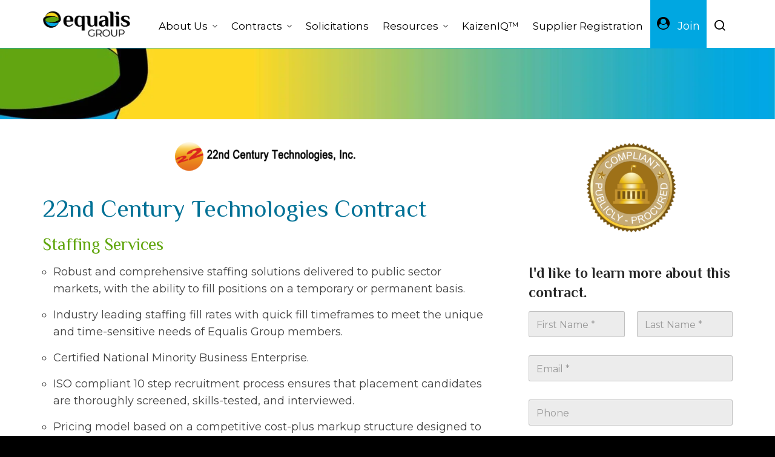

--- FILE ---
content_type: text/html; charset=UTF-8
request_url: https://equalisgroup.org/22nd-century-technologies-staffing/
body_size: 28884
content:
<!DOCTYPE HTML><html lang="en-US"><head><meta charset="UTF-8"><meta http-equiv="X-UA-Compatible" content="IE=edge"><link rel="profile" href="https://gmpg.org/xfn/11"><link rel="preload" href="https://equalisgroup.org/wp-content/themes/HighendWP/assets/css/fonts/source-sans.woff2" as="font" type="font/woff2" crossorigin><link rel="preload" href="https://equalisgroup.org/wp-content/themes/HighendWP/assets/css/fonts/source-sans-italic.woff2" as="font" type="font/woff2" crossorigin><link rel="preload" href="https://equalisgroup.org/wp-content/themes/HighendWP/assets/css/fonts/Museo500-Regular-webfont.woff2" as="font" type="font/woff2" crossorigin><link rel="preload" href="https://equalisgroup.org/wp-content/themes/HighendWP/assets/css/icons/fontawesome-webfont.woff2" as="font" type="font/woff2" crossorigin><link rel="preload" href="https://equalisgroup.org/wp-content/themes/HighendWP/assets/css/icons/Icomoon.woff2" as="font" type="font/woff2" crossorigin><link rel="preload" href="https://equalisgroup.org/wp-content/themes/HighendWP/assets/css/icons/hbicons.woff2" as="font" type="font/woff2" crossorigin><meta name='robots' content='index, follow, max-image-preview:large, max-snippet:-1, max-video-preview:-1' />  <script data-cfasync="false" data-pagespeed-no-defer>var gtm4wp_datalayer_name = "dataLayer";
	var dataLayer = dataLayer || [];</script> <meta name="viewport" content="width=device-width, initial-scale=1, minimum-scale=1, maximum-scale=1, user-scalable=no" /><title>22nd Century Technologies | Comprehensive Staffing Solutions</title><meta name="description" content="The 22nd Century Technologies Staffing Contract is now available for Equalis members to begin saving through this publicly procured contract." /><link rel="canonical" href="https://equalisgroup.org/22nd-century-technologies-staffing/" /><meta property="og:locale" content="en_US" /><meta property="og:type" content="article" /><meta property="og:title" content="22nd Century Technologies | Comprehensive Staffing Solutions" /><meta property="og:description" content="The 22nd Century Technologies Staffing Contract is now available for Equalis members to begin saving through this publicly procured contract." /><meta property="og:url" content="https://equalisgroup.org/22nd-century-technologies-staffing/" /><meta property="og:site_name" content="Equalis Group" /><meta property="article:published_time" content="2023-11-28T15:55:02+00:00" /><meta property="article:modified_time" content="2025-11-25T23:34:49+00:00" /><meta property="og:image" content="https://equalisgroup.org/wp-content/uploads/2020/10/Logo-22nd-Century-Technologies-Low-Res-PNG.png" /><meta property="og:image:width" content="1850" /><meta property="og:image:height" content="287" /><meta property="og:image:type" content="image/png" /><meta name="author" content="Brand Ambassador" /><meta name="twitter:card" content="summary_large_image" /><meta name="twitter:label1" content="Written by" /><meta name="twitter:data1" content="Brand Ambassador" /><meta name="twitter:label2" content="Est. reading time" /><meta name="twitter:data2" content="5 minutes" /> <script type="application/ld+json" class="yoast-schema-graph">{"@context":"https://schema.org","@graph":[{"@type":"Article","@id":"https://equalisgroup.org/22nd-century-technologies-staffing/#article","isPartOf":{"@id":"https://equalisgroup.org/22nd-century-technologies-staffing/"},"author":{"name":"Brand Ambassador","@id":"https://equalisgroup.org/#/schema/person/5bb2aaa16402b99211f40676146a9de1"},"headline":"No title","datePublished":"2023-11-28T15:55:02+00:00","dateModified":"2025-11-25T23:34:49+00:00","mainEntityOfPage":{"@id":"https://equalisgroup.org/22nd-century-technologies-staffing/"},"wordCount":1211,"publisher":{"@id":"https://equalisgroup.org/#organization"},"image":{"@id":"https://equalisgroup.org/22nd-century-technologies-staffing/#primaryimage"},"thumbnailUrl":"https://equalisgroup.org/wp-content/uploads/2020/10/Logo-22nd-Century-Technologies-Low-Res-PNG.png","articleSection":["HR &amp; Benefits"],"inLanguage":"en-US"},{"@type":"WebPage","@id":"https://equalisgroup.org/22nd-century-technologies-staffing/","url":"https://equalisgroup.org/22nd-century-technologies-staffing/","name":"22nd Century Technologies | Comprehensive Staffing Solutions","isPartOf":{"@id":"https://equalisgroup.org/#website"},"primaryImageOfPage":{"@id":"https://equalisgroup.org/22nd-century-technologies-staffing/#primaryimage"},"image":{"@id":"https://equalisgroup.org/22nd-century-technologies-staffing/#primaryimage"},"thumbnailUrl":"https://equalisgroup.org/wp-content/uploads/2020/10/Logo-22nd-Century-Technologies-Low-Res-PNG.png","datePublished":"2023-11-28T15:55:02+00:00","dateModified":"2025-11-25T23:34:49+00:00","description":"The 22nd Century Technologies Staffing Contract is now available for Equalis members to begin saving through this publicly procured contract.","breadcrumb":{"@id":"https://equalisgroup.org/22nd-century-technologies-staffing/#breadcrumb"},"inLanguage":"en-US","potentialAction":[{"@type":"ReadAction","target":["https://equalisgroup.org/22nd-century-technologies-staffing/"]}]},{"@type":"ImageObject","inLanguage":"en-US","@id":"https://equalisgroup.org/22nd-century-technologies-staffing/#primaryimage","url":"https://equalisgroup.org/wp-content/uploads/2020/10/Logo-22nd-Century-Technologies-Low-Res-PNG.png","contentUrl":"https://equalisgroup.org/wp-content/uploads/2020/10/Logo-22nd-Century-Technologies-Low-Res-PNG.png","width":1850,"height":287},{"@type":"BreadcrumbList","@id":"https://equalisgroup.org/22nd-century-technologies-staffing/#breadcrumb","itemListElement":[{"@type":"ListItem","position":1,"name":"Home","item":"https://equalisgroup.org/"},{"@type":"ListItem","position":2,"name":"22nd Century Technologies / COG-2148A"}]},{"@type":"WebSite","@id":"https://equalisgroup.org/#website","url":"https://equalisgroup.org/","name":"Equalis Group","description":"Save Time. Save Money. Stay Legal.","publisher":{"@id":"https://equalisgroup.org/#organization"},"potentialAction":[{"@type":"SearchAction","target":{"@type":"EntryPoint","urlTemplate":"https://equalisgroup.org/?s={search_term_string}"},"query-input":{"@type":"PropertyValueSpecification","valueRequired":true,"valueName":"search_term_string"}}],"inLanguage":"en-US"},{"@type":"Organization","@id":"https://equalisgroup.org/#organization","name":"Equalis Group","url":"https://equalisgroup.org/","logo":{"@type":"ImageObject","inLanguage":"en-US","@id":"https://equalisgroup.org/#/schema/logo/image/","url":"https://i0.wp.com/equalisgroup.org/wp-content/uploads/2020/07/Logo-Equalis-Group-PNG.png?fit=1458%2C430&ssl=1","contentUrl":"https://i0.wp.com/equalisgroup.org/wp-content/uploads/2020/07/Logo-Equalis-Group-PNG.png?fit=1458%2C430&ssl=1","width":1458,"height":430,"caption":"Equalis Group"},"image":{"@id":"https://equalisgroup.org/#/schema/logo/image/"},"sameAs":["https://www.linkedin.com/company/equalis-group/"]},{"@type":"Person","@id":"https://equalisgroup.org/#/schema/person/5bb2aaa16402b99211f40676146a9de1","name":"Brand Ambassador","image":{"@type":"ImageObject","inLanguage":"en-US","@id":"https://equalisgroup.org/#/schema/person/image/","url":"https://secure.gravatar.com/avatar/dda07438cd715f6db309ac119e0189a88584e73048cab102ec88794c5914822a?s=96&d=mm&r=g","contentUrl":"https://secure.gravatar.com/avatar/dda07438cd715f6db309ac119e0189a88584e73048cab102ec88794c5914822a?s=96&d=mm&r=g","caption":"Brand Ambassador"},"url":"https://equalisgroup.org/author/domearaequalisgroup-org/"}]}</script> <link rel='dns-prefetch' href='//www.googletagmanager.com' /><link rel="alternate" type="application/rss+xml" title="Equalis Group &raquo; Feed" href="https://equalisgroup.org/feed/" /><link rel="alternate" type="application/rss+xml" title="Equalis Group &raquo; Comments Feed" href="https://equalisgroup.org/comments/feed/" /><link rel="alternate" title="oEmbed (JSON)" type="application/json+oembed" href="https://equalisgroup.org/wp-json/oembed/1.0/embed?url=https%3A%2F%2Fequalisgroup.org%2F22nd-century-technologies-staffing%2F" /><link rel="alternate" title="oEmbed (XML)" type="text/xml+oembed" href="https://equalisgroup.org/wp-json/oembed/1.0/embed?url=https%3A%2F%2Fequalisgroup.org%2F22nd-century-technologies-staffing%2F&#038;format=xml" /><style id='wp-img-auto-sizes-contain-inline-css' type='text/css'>img:is([sizes=auto i],[sizes^="auto," i]){contain-intrinsic-size:3000px 1500px}
/*# sourceURL=wp-img-auto-sizes-contain-inline-css */</style><style id='wp-emoji-styles-inline-css' type='text/css'>img.wp-smiley, img.emoji {
		display: inline !important;
		border: none !important;
		box-shadow: none !important;
		height: 1em !important;
		width: 1em !important;
		margin: 0 0.07em !important;
		vertical-align: -0.1em !important;
		background: none !important;
		padding: 0 !important;
	}
/*# sourceURL=wp-emoji-styles-inline-css */</style><style id='wp-block-library-inline-css' type='text/css'>:root{--wp-block-synced-color:#7a00df;--wp-block-synced-color--rgb:122,0,223;--wp-bound-block-color:var(--wp-block-synced-color);--wp-editor-canvas-background:#ddd;--wp-admin-theme-color:#007cba;--wp-admin-theme-color--rgb:0,124,186;--wp-admin-theme-color-darker-10:#006ba1;--wp-admin-theme-color-darker-10--rgb:0,107,160.5;--wp-admin-theme-color-darker-20:#005a87;--wp-admin-theme-color-darker-20--rgb:0,90,135;--wp-admin-border-width-focus:2px}@media (min-resolution:192dpi){:root{--wp-admin-border-width-focus:1.5px}}.wp-element-button{cursor:pointer}:root .has-very-light-gray-background-color{background-color:#eee}:root .has-very-dark-gray-background-color{background-color:#313131}:root .has-very-light-gray-color{color:#eee}:root .has-very-dark-gray-color{color:#313131}:root .has-vivid-green-cyan-to-vivid-cyan-blue-gradient-background{background:linear-gradient(135deg,#00d084,#0693e3)}:root .has-purple-crush-gradient-background{background:linear-gradient(135deg,#34e2e4,#4721fb 50%,#ab1dfe)}:root .has-hazy-dawn-gradient-background{background:linear-gradient(135deg,#faaca8,#dad0ec)}:root .has-subdued-olive-gradient-background{background:linear-gradient(135deg,#fafae1,#67a671)}:root .has-atomic-cream-gradient-background{background:linear-gradient(135deg,#fdd79a,#004a59)}:root .has-nightshade-gradient-background{background:linear-gradient(135deg,#330968,#31cdcf)}:root .has-midnight-gradient-background{background:linear-gradient(135deg,#020381,#2874fc)}:root{--wp--preset--font-size--normal:16px;--wp--preset--font-size--huge:42px}.has-regular-font-size{font-size:1em}.has-larger-font-size{font-size:2.625em}.has-normal-font-size{font-size:var(--wp--preset--font-size--normal)}.has-huge-font-size{font-size:var(--wp--preset--font-size--huge)}.has-text-align-center{text-align:center}.has-text-align-left{text-align:left}.has-text-align-right{text-align:right}.has-fit-text{white-space:nowrap!important}#end-resizable-editor-section{display:none}.aligncenter{clear:both}.items-justified-left{justify-content:flex-start}.items-justified-center{justify-content:center}.items-justified-right{justify-content:flex-end}.items-justified-space-between{justify-content:space-between}.screen-reader-text{border:0;clip-path:inset(50%);height:1px;margin:-1px;overflow:hidden;padding:0;position:absolute;width:1px;word-wrap:normal!important}.screen-reader-text:focus{background-color:#ddd;clip-path:none;color:#444;display:block;font-size:1em;height:auto;left:5px;line-height:normal;padding:15px 23px 14px;text-decoration:none;top:5px;width:auto;z-index:100000}html :where(.has-border-color){border-style:solid}html :where([style*=border-top-color]){border-top-style:solid}html :where([style*=border-right-color]){border-right-style:solid}html :where([style*=border-bottom-color]){border-bottom-style:solid}html :where([style*=border-left-color]){border-left-style:solid}html :where([style*=border-width]){border-style:solid}html :where([style*=border-top-width]){border-top-style:solid}html :where([style*=border-right-width]){border-right-style:solid}html :where([style*=border-bottom-width]){border-bottom-style:solid}html :where([style*=border-left-width]){border-left-style:solid}html :where(img[class*=wp-image-]){height:auto;max-width:100%}:where(figure){margin:0 0 1em}html :where(.is-position-sticky){--wp-admin--admin-bar--position-offset:var(--wp-admin--admin-bar--height,0px)}@media screen and (max-width:600px){html :where(.is-position-sticky){--wp-admin--admin-bar--position-offset:0px}}

/*# sourceURL=wp-block-library-inline-css */</style><style id='global-styles-inline-css' type='text/css'>:root{--wp--preset--aspect-ratio--square: 1;--wp--preset--aspect-ratio--4-3: 4/3;--wp--preset--aspect-ratio--3-4: 3/4;--wp--preset--aspect-ratio--3-2: 3/2;--wp--preset--aspect-ratio--2-3: 2/3;--wp--preset--aspect-ratio--16-9: 16/9;--wp--preset--aspect-ratio--9-16: 9/16;--wp--preset--color--black: #000000;--wp--preset--color--cyan-bluish-gray: #abb8c3;--wp--preset--color--white: #ffffff;--wp--preset--color--pale-pink: #f78da7;--wp--preset--color--vivid-red: #cf2e2e;--wp--preset--color--luminous-vivid-orange: #ff6900;--wp--preset--color--luminous-vivid-amber: #fcb900;--wp--preset--color--light-green-cyan: #7bdcb5;--wp--preset--color--vivid-green-cyan: #00d084;--wp--preset--color--pale-cyan-blue: #8ed1fc;--wp--preset--color--vivid-cyan-blue: #0693e3;--wp--preset--color--vivid-purple: #9b51e0;--wp--preset--gradient--vivid-cyan-blue-to-vivid-purple: linear-gradient(135deg,rgb(6,147,227) 0%,rgb(155,81,224) 100%);--wp--preset--gradient--light-green-cyan-to-vivid-green-cyan: linear-gradient(135deg,rgb(122,220,180) 0%,rgb(0,208,130) 100%);--wp--preset--gradient--luminous-vivid-amber-to-luminous-vivid-orange: linear-gradient(135deg,rgb(252,185,0) 0%,rgb(255,105,0) 100%);--wp--preset--gradient--luminous-vivid-orange-to-vivid-red: linear-gradient(135deg,rgb(255,105,0) 0%,rgb(207,46,46) 100%);--wp--preset--gradient--very-light-gray-to-cyan-bluish-gray: linear-gradient(135deg,rgb(238,238,238) 0%,rgb(169,184,195) 100%);--wp--preset--gradient--cool-to-warm-spectrum: linear-gradient(135deg,rgb(74,234,220) 0%,rgb(151,120,209) 20%,rgb(207,42,186) 40%,rgb(238,44,130) 60%,rgb(251,105,98) 80%,rgb(254,248,76) 100%);--wp--preset--gradient--blush-light-purple: linear-gradient(135deg,rgb(255,206,236) 0%,rgb(152,150,240) 100%);--wp--preset--gradient--blush-bordeaux: linear-gradient(135deg,rgb(254,205,165) 0%,rgb(254,45,45) 50%,rgb(107,0,62) 100%);--wp--preset--gradient--luminous-dusk: linear-gradient(135deg,rgb(255,203,112) 0%,rgb(199,81,192) 50%,rgb(65,88,208) 100%);--wp--preset--gradient--pale-ocean: linear-gradient(135deg,rgb(255,245,203) 0%,rgb(182,227,212) 50%,rgb(51,167,181) 100%);--wp--preset--gradient--electric-grass: linear-gradient(135deg,rgb(202,248,128) 0%,rgb(113,206,126) 100%);--wp--preset--gradient--midnight: linear-gradient(135deg,rgb(2,3,129) 0%,rgb(40,116,252) 100%);--wp--preset--font-size--small: 13px;--wp--preset--font-size--medium: 20px;--wp--preset--font-size--large: 36px;--wp--preset--font-size--x-large: 42px;--wp--preset--spacing--20: 0.44rem;--wp--preset--spacing--30: 0.67rem;--wp--preset--spacing--40: 1rem;--wp--preset--spacing--50: 1.5rem;--wp--preset--spacing--60: 2.25rem;--wp--preset--spacing--70: 3.38rem;--wp--preset--spacing--80: 5.06rem;--wp--preset--shadow--natural: 6px 6px 9px rgba(0, 0, 0, 0.2);--wp--preset--shadow--deep: 12px 12px 50px rgba(0, 0, 0, 0.4);--wp--preset--shadow--sharp: 6px 6px 0px rgba(0, 0, 0, 0.2);--wp--preset--shadow--outlined: 6px 6px 0px -3px rgb(255, 255, 255), 6px 6px rgb(0, 0, 0);--wp--preset--shadow--crisp: 6px 6px 0px rgb(0, 0, 0);}:where(.is-layout-flex){gap: 0.5em;}:where(.is-layout-grid){gap: 0.5em;}body .is-layout-flex{display: flex;}.is-layout-flex{flex-wrap: wrap;align-items: center;}.is-layout-flex > :is(*, div){margin: 0;}body .is-layout-grid{display: grid;}.is-layout-grid > :is(*, div){margin: 0;}:where(.wp-block-columns.is-layout-flex){gap: 2em;}:where(.wp-block-columns.is-layout-grid){gap: 2em;}:where(.wp-block-post-template.is-layout-flex){gap: 1.25em;}:where(.wp-block-post-template.is-layout-grid){gap: 1.25em;}.has-black-color{color: var(--wp--preset--color--black) !important;}.has-cyan-bluish-gray-color{color: var(--wp--preset--color--cyan-bluish-gray) !important;}.has-white-color{color: var(--wp--preset--color--white) !important;}.has-pale-pink-color{color: var(--wp--preset--color--pale-pink) !important;}.has-vivid-red-color{color: var(--wp--preset--color--vivid-red) !important;}.has-luminous-vivid-orange-color{color: var(--wp--preset--color--luminous-vivid-orange) !important;}.has-luminous-vivid-amber-color{color: var(--wp--preset--color--luminous-vivid-amber) !important;}.has-light-green-cyan-color{color: var(--wp--preset--color--light-green-cyan) !important;}.has-vivid-green-cyan-color{color: var(--wp--preset--color--vivid-green-cyan) !important;}.has-pale-cyan-blue-color{color: var(--wp--preset--color--pale-cyan-blue) !important;}.has-vivid-cyan-blue-color{color: var(--wp--preset--color--vivid-cyan-blue) !important;}.has-vivid-purple-color{color: var(--wp--preset--color--vivid-purple) !important;}.has-black-background-color{background-color: var(--wp--preset--color--black) !important;}.has-cyan-bluish-gray-background-color{background-color: var(--wp--preset--color--cyan-bluish-gray) !important;}.has-white-background-color{background-color: var(--wp--preset--color--white) !important;}.has-pale-pink-background-color{background-color: var(--wp--preset--color--pale-pink) !important;}.has-vivid-red-background-color{background-color: var(--wp--preset--color--vivid-red) !important;}.has-luminous-vivid-orange-background-color{background-color: var(--wp--preset--color--luminous-vivid-orange) !important;}.has-luminous-vivid-amber-background-color{background-color: var(--wp--preset--color--luminous-vivid-amber) !important;}.has-light-green-cyan-background-color{background-color: var(--wp--preset--color--light-green-cyan) !important;}.has-vivid-green-cyan-background-color{background-color: var(--wp--preset--color--vivid-green-cyan) !important;}.has-pale-cyan-blue-background-color{background-color: var(--wp--preset--color--pale-cyan-blue) !important;}.has-vivid-cyan-blue-background-color{background-color: var(--wp--preset--color--vivid-cyan-blue) !important;}.has-vivid-purple-background-color{background-color: var(--wp--preset--color--vivid-purple) !important;}.has-black-border-color{border-color: var(--wp--preset--color--black) !important;}.has-cyan-bluish-gray-border-color{border-color: var(--wp--preset--color--cyan-bluish-gray) !important;}.has-white-border-color{border-color: var(--wp--preset--color--white) !important;}.has-pale-pink-border-color{border-color: var(--wp--preset--color--pale-pink) !important;}.has-vivid-red-border-color{border-color: var(--wp--preset--color--vivid-red) !important;}.has-luminous-vivid-orange-border-color{border-color: var(--wp--preset--color--luminous-vivid-orange) !important;}.has-luminous-vivid-amber-border-color{border-color: var(--wp--preset--color--luminous-vivid-amber) !important;}.has-light-green-cyan-border-color{border-color: var(--wp--preset--color--light-green-cyan) !important;}.has-vivid-green-cyan-border-color{border-color: var(--wp--preset--color--vivid-green-cyan) !important;}.has-pale-cyan-blue-border-color{border-color: var(--wp--preset--color--pale-cyan-blue) !important;}.has-vivid-cyan-blue-border-color{border-color: var(--wp--preset--color--vivid-cyan-blue) !important;}.has-vivid-purple-border-color{border-color: var(--wp--preset--color--vivid-purple) !important;}.has-vivid-cyan-blue-to-vivid-purple-gradient-background{background: var(--wp--preset--gradient--vivid-cyan-blue-to-vivid-purple) !important;}.has-light-green-cyan-to-vivid-green-cyan-gradient-background{background: var(--wp--preset--gradient--light-green-cyan-to-vivid-green-cyan) !important;}.has-luminous-vivid-amber-to-luminous-vivid-orange-gradient-background{background: var(--wp--preset--gradient--luminous-vivid-amber-to-luminous-vivid-orange) !important;}.has-luminous-vivid-orange-to-vivid-red-gradient-background{background: var(--wp--preset--gradient--luminous-vivid-orange-to-vivid-red) !important;}.has-very-light-gray-to-cyan-bluish-gray-gradient-background{background: var(--wp--preset--gradient--very-light-gray-to-cyan-bluish-gray) !important;}.has-cool-to-warm-spectrum-gradient-background{background: var(--wp--preset--gradient--cool-to-warm-spectrum) !important;}.has-blush-light-purple-gradient-background{background: var(--wp--preset--gradient--blush-light-purple) !important;}.has-blush-bordeaux-gradient-background{background: var(--wp--preset--gradient--blush-bordeaux) !important;}.has-luminous-dusk-gradient-background{background: var(--wp--preset--gradient--luminous-dusk) !important;}.has-pale-ocean-gradient-background{background: var(--wp--preset--gradient--pale-ocean) !important;}.has-electric-grass-gradient-background{background: var(--wp--preset--gradient--electric-grass) !important;}.has-midnight-gradient-background{background: var(--wp--preset--gradient--midnight) !important;}.has-small-font-size{font-size: var(--wp--preset--font-size--small) !important;}.has-medium-font-size{font-size: var(--wp--preset--font-size--medium) !important;}.has-large-font-size{font-size: var(--wp--preset--font-size--large) !important;}.has-x-large-font-size{font-size: var(--wp--preset--font-size--x-large) !important;}
/*# sourceURL=global-styles-inline-css */</style><style id='classic-theme-styles-inline-css' type='text/css'>/*! This file is auto-generated */
.wp-block-button__link{color:#fff;background-color:#32373c;border-radius:9999px;box-shadow:none;text-decoration:none;padding:calc(.667em + 2px) calc(1.333em + 2px);font-size:1.125em}.wp-block-file__button{background:#32373c;color:#fff;text-decoration:none}
/*# sourceURL=/wp-includes/css/classic-themes.min.css */</style><link rel='stylesheet' id='usa-html5-map-style-css' href='https://equalisgroup.org/wp-content/cache/autoptimize/css/autoptimize_single_8951f8a291c251135e063cf586f0649e.css?ver=6.9' type='text/css' media='all' /><link rel='stylesheet' id='highend-style-css' href='https://equalisgroup.org/wp-content/cache/autoptimize/css/autoptimize_single_1f46a6f20c4dafe28d1b31be7104e24d.css?ver=4.2.7' type='text/css' media='all' /><link rel='stylesheet' id='highend_responsive-css' href='https://equalisgroup.org/wp-content/cache/autoptimize/css/autoptimize_single_b5a18b3380fede918db4361b87430010.css?ver=4.2.7' type='text/css' media='all' /><link rel='stylesheet' id='highend_icomoon-css' href='https://equalisgroup.org/wp-content/cache/autoptimize/css/autoptimize_single_0c10ec0d489d8720775f9fd5e15e88be.css?ver=4.2.7' type='text/css' media='all' /><link rel='stylesheet' id='highend_dynamic_styles-css' href='https://equalisgroup.org/wp-content/cache/autoptimize/css/autoptimize_single_3096015ea43a26752771dea21eeffbc0.css?ver=1765220339' type='text/css' media='all' /><link rel='stylesheet' id='js_composer_front-css' href='https://equalisgroup.org/wp-content/plugins/js_composer/assets/css/js_composer.min.css?ver=8.7.2' type='text/css' media='all' /><style id='posts-table-pro-head-inline-css' type='text/css'>table.posts-data-table { visibility: hidden; }
/*# sourceURL=posts-table-pro-head-inline-css */</style> <script type="text/javascript" src="https://equalisgroup.org/wp-includes/js/jquery/jquery.min.js?ver=3.7.1" id="jquery-core-js"></script> <script defer type="text/javascript" src="https://equalisgroup.org/wp-includes/js/jquery/jquery-migrate.min.js?ver=3.4.1" id="jquery-migrate-js"></script> 
 <script defer type="text/javascript" src="https://www.googletagmanager.com/gtag/js?id=G-MD7B8M4LCK" id="google_gtagjs-js"></script> <script defer id="google_gtagjs-js-after" src="[data-uri]"></script> <script defer src="data:text/javascript;base64,"></script><link rel="https://api.w.org/" href="https://equalisgroup.org/wp-json/" /><link rel="alternate" title="JSON" type="application/json" href="https://equalisgroup.org/wp-json/wp/v2/posts/20661" /><link rel="EditURI" type="application/rsd+xml" title="RSD" href="https://equalisgroup.org/xmlrpc.php?rsd" /><meta name="generator" content="WordPress 6.9" /><link rel='shortlink' href='https://equalisgroup.org/?p=20661' /><meta name="generator" content="Site Kit by Google 1.170.0" /><style>.ppw-ppf-input-container { background-color: #ffffff!important; padding: px!important; border-radius: 2px!important; } .ppw-ppf-input-container div.ppw-ppf-headline { font-size: px!important; font-weight: !important; color: !important; } .ppw-ppf-input-container div.ppw-ppf-desc { font-size: px!important; font-weight: !important; color: !important; } .ppw-ppf-input-container label.ppw-pwd-label { font-size: px!important; font-weight: !important; color: !important; } div.ppwp-wrong-pw-error { font-size: px!important; font-weight: !important; color: #dc3232!important; background: !important; } .ppw-ppf-input-container input[type='submit'] { color: !important; background: !important; } .ppw-ppf-input-container input[type='submit']:hover { color: !important; background: #f58238!important; } .ppw-ppf-desc-below { font-size: px!important; font-weight: !important; color: !important; }</style><style>.ppw-form { background-color: !important; padding: px!important; border-radius: px!important; } .ppw-headline.ppw-pcp-pf-headline { font-size: px!important; font-weight: !important; color: !important; } .ppw-description.ppw-pcp-pf-desc { font-size: px!important; font-weight: !important; color: !important; } .ppw-pcp-pf-desc-above-btn { display: block; } .ppw-pcp-pf-desc-below-form { font-size: px!important; font-weight: !important; color: !important; } .ppw-input label.ppw-pcp-password-label { font-size: px!important; font-weight: !important; color: !important; } .ppw-form input[type='submit'] { color: !important; background: !important; } .ppw-form input[type='submit']:hover { color: !important; background: !important; } div.ppw-error.ppw-pcp-pf-error-msg { font-size: px!important; font-weight: !important; color: #dc3232!important; background: !important; }</style>
 <script data-cfasync="false" data-pagespeed-no-defer type="text/javascript">var dataLayer_content = {"pagePostType":"post","pagePostType2":"single-post","pageCategory":["hr-and-benefits"],"pagePostAuthor":"Brand Ambassador"};
	dataLayer.push( dataLayer_content );</script> <script data-cfasync="false" data-pagespeed-no-defer type="text/javascript">(function(w,d,s,l,i){w[l]=w[l]||[];w[l].push({'gtm.start':
new Date().getTime(),event:'gtm.js'});var f=d.getElementsByTagName(s)[0],
j=d.createElement(s),dl=l!='dataLayer'?'&l='+l:'';j.async=true;j.src=
'//www.googletagmanager.com/gtm.js?id='+i+dl;f.parentNode.insertBefore(j,f);
})(window,document,'script','dataLayer','GTM-WH97NLH');</script> <meta name="theme-color" content="#00a7e1"/><link rel="apple-touch-icon-precomposed" sizes="144x144" href="https://equalisgroup.org/wp-content/uploads/2021/09/iOS-Icon-144x144-1.png" /><link rel="apple-touch-icon-precomposed" sizes="114x114" href="https://equalisgroup.org/wp-content/uploads/2021/09/iOS-Icon-114x114-1.png" /><link rel="apple-touch-icon-precomposed" sizes="72x72" href="https://equalisgroup.org/wp-content/uploads/2021/09/iOS-Icon-72x72-1.png" /><link rel="apple-touch-icon-precomposed" sizes="57x57" href="https://equalisgroup.org/wp-content/uploads/2021/09/iOS-Icon-57x57-1.png" /><meta name="apple-mobile-web-app-title" content="Equalis Group" /><style type="text/css">body {
                        --he-font-size: 18px;
                        --he-font: "Montserrat";
                        font-size: 18px;
						line-height: 28px;
						letter-spacing: 0px;
						font-weight: 400;
                    }#hb-side-menu li a, #main-nav ul.sub-menu li a, #main-nav ul.sub-menu ul li a, #main-nav, #main-nav li a, .light-menu-dropdown #main-nav > li.megamenu > ul.sub-menu > li > a, #main-nav > li.megamenu > ul.sub-menu > li > a {
						font-family: "Montserrat", sans-serif;
						font-size: 17px;
						letter-spacing: 0px;
						font-weight: ;
						text-transform: none;
					}#main-nav ul.sub-menu li a, #hb-side-menu ul.sub-menu li a, #main-nav ul.sub-menu ul li a, ul.sub-menu .widget-item h4, #main-nav > li.megamenu > ul.sub-menu > li > a #main-nav > li.megamenu > ul.sub-menu > li > a, #main-nav > li.megamenu > ul.sub-menu > li > a {
						font-family: "Montserrat", sans-serif;
						font-size: 15px;
						letter-spacing: 0px;
						font-weight: ;
						text-transform: none;
					}#copyright-wrapper, #copyright-wrapper a {
						font-family: "Montserrat", sans-serif;
						font-size: 13px;
						line-height: 22px;
						letter-spacing: 0px;
						font-weight: ;
					}h1, .single article h1.title, #hb-page-title .light-text h1, #hb-page-title .dark-text h1 {
						font-family: "Philosopher", sans-serif;
						font-size: 40px;
						line-height: 56px;
						letter-spacing: 0px;
						font-weight: ;
					}h2, #hb-page-title h2, .post-content h2.title {
						font-family: "Philosopher", sans-serif;
						font-size: 28px;
						line-height: 32px;
						letter-spacing: 0px;
						font-weight: normal;
					}h3, h3.title-class, .hb-callout-box h3, .hb-gal-standard-description h3 {
						font-family: "Philosopher", sans-serif;
						font-size: 26px;
						line-height: 32px;
						letter-spacing: 0px;
						font-weight: ;
					}h4, .widget-item h4, #respond h3, .content-box h4, .feature-box h4.bold {
						font-family: "Philosopher", sans-serif;
						font-size: 20px;
						line-height: 26px;
						letter-spacing: 0px;
						font-weight: 700;
					}h5, #comments h5, #respond h5, .testimonial-author h5 {
						font-family: "Montserrat", sans-serif;
						font-size: 16px;
						line-height: 22px;
						letter-spacing: 0px;
						font-weight: ;
					}h6, h6.special {
						font-family: "Montserrat", sans-serif;
						font-size: 15px;
						line-height: 22px;
						letter-spacing: 0px;
						font-weight: normal;
					}</style><meta name="generator" content="Powered by WPBakery Page Builder - drag and drop page builder for WordPress."/> <script defer src="[data-uri]"></script><link rel="icon" href="https://equalisgroup.org/wp-content/uploads/2021/09/cropped-Logo-Equalis-Group-Symbol-Only-Watermark-Color-PNG-For-Website-Icon-32x32.png" sizes="32x32" /><link rel="icon" href="https://equalisgroup.org/wp-content/uploads/2021/09/cropped-Logo-Equalis-Group-Symbol-Only-Watermark-Color-PNG-For-Website-Icon-192x192.png" sizes="192x192" /><link rel="apple-touch-icon" href="https://equalisgroup.org/wp-content/uploads/2021/09/cropped-Logo-Equalis-Group-Symbol-Only-Watermark-Color-PNG-For-Website-Icon-180x180.png" /><meta name="msapplication-TileImage" content="https://equalisgroup.org/wp-content/uploads/2021/09/cropped-Logo-Equalis-Group-Symbol-Only-Watermark-Color-PNG-For-Website-Icon-270x270.png" /><style type="text/css" id="wp-custom-css">/** Post Table Pro Responsive for mobile **/
@media only screen and (max-width: 768px) {
span.select2.select2-container.select2-container--default {width: 250px !important;}
}

.center {
  width: 180px;
  height: 60px;
  position: absolute;
}

/** Join Button Styling **/
.menu-joinbutton {
  width: 100;
  height: 100%;
  cursor: pointer;
  background: #00a7e1;
  border: 0px solid #fed729;
  outline: none;
  transition: 1s ease-in-out;
}

svg {
  position: absolute;
  left: 0;
  top: 0;
  fill: none;
  stroke: #fff;
  stroke-dasharray: 150 480;
  stroke-dashoffset: 150;
  transition: 1s ease-in-out;
}

.menu-joinbutton:hover {
  transition: 1s ease-in-out;
  background: #F58238;
}

.menu-joinbutton:hover svg {
  stroke-dashoffset: -480;
}

.menu-joinbutton span {
  color: white;
  font-size: 18px;
  font-weight: 100;
}

/** WPFORMS Center Submit button **/
div.wpforms-container-full .wpforms-form .wpforms-submit-container {
text-align: center;
}

/** WPFORMS Asterisks color for required fields **/
.wpforms-form .wpforms-required-label {
color: #565656 !important;
}

/** WPFORMS Show Full Column Width Responsive on Mobile Device **/
div.wpforms-container-full .wpforms-form select {
    padding: 10px !important;
    height: auto !important;
}
/** WPFORMS WPFORMSLABEL **/
.wpforms-form label{
 color:#565656!important; 
}
 
/** WPFORMS Input Textarea **/
.wpforms-form input, .wpforms-form textarea{
 background-color:#ececec!important; 
}

/** WPFORMS BUTTON COLOR **/
.wpforms-form button{
 background-color:#00a7e1!important; 
}
 
/** WPFORMS SUBMIT BUTTON **/
button.wpforms-submit{
 color:#FFFFFF!important; 
 background-color:#00a7e1!important; 
}
 
/** WPFORMS SUBMIT BUTTON Hover **/
button.wpforms-submit:hover{
 color:rgb(255, 255, 255)!important; 
 background-color:#f58238!important; 
}

/** SOLILOQUY CENTERED **/
.soliloquy-container {
    margin-left: auto !important; 
    margin-right: auto !important;
}

/** Override the theme's form style to remove white text showing up while typing in fields of the Contact Us form **/
form#wpforms-form-5696 input:focus, form#wpforms-form-5696 textarea:focus {
color: #565656 !important;
}
form#wpforms-form-5696 {
background-color: #bad0d8;
padding: 10px;
}
h1.semi-bold a{margin-left:90px;}

/** Remove Nitro Pack badge from website footer using CSS **/
.MQNNuNMWQWNlzYI35MgM4BwjzjcgzD5theme--light {
	display: none !important;
}</style><style type="text/css" data-type="vc_shortcodes-default-css">.vc_do_btn{margin-bottom:22px;}</style><style type="text/css" data-type="vc_shortcodes-custom-css">.vc_custom_1603409079286{margin-top: -30px !important;margin-bottom: -90px !important;}.vc_custom_1701187105673{margin-right: 0px !important;}.vc_custom_1760471922561{margin-right: 0px !important;}.vc_custom_1701187127558{margin-right: 0px !important;}.vc_custom_1760471915450{margin-right: 0px !important;}.vc_custom_1664465304283{margin-right: 0px !important;}.vc_custom_1760551867675{margin-right: 20px !important;}.vc_custom_1701187114998{margin-right: 20px !important;}.vc_custom_1760472037563{margin-right: 20px !important;}.vc_custom_1701187136546{margin-right: 20px !important;}.vc_custom_1701186650257{margin-top: 0px !important;margin-right: 0px !important;margin-bottom: 0px !important;margin-left: 0px !important;border-top-width: 5px !important;border-right-width: 5px !important;border-bottom-width: 5px !important;border-left-width: 5px !important;padding-top: 5px !important;padding-right: 5px !important;padding-bottom: 5px !important;padding-left: 5px !important;border-left-color: #00a7e1 !important;border-left-style: solid !important;border-right-color: #00a7e1 !important;border-right-style: solid !important;border-top-color: #00a7e1 !important;border-top-style: solid !important;border-bottom-color: #00a7e1 !important;border-bottom-style: solid !important;border-radius: 15px !important;}.vc_custom_1759151489956{margin-right: 20px !important;}</style><noscript><style>.wpb_animate_when_almost_visible { opacity: 1; }</style></noscript><link rel='stylesheet' id='Montserrat-css' href='//fonts.googleapis.com/css?family=Montserrat%3A400%2Cnormal&#038;subset=latin&#038;ver=6.9' type='text/css' media='all' /><link rel='stylesheet' id='Philosopher-css' href='//fonts.googleapis.com/css?family=Philosopher%3Anormal%2C700&#038;subset=latin&#038;ver=6.9' type='text/css' media='all' /><link rel='stylesheet' id='wpforms-layout-css' href='https://equalisgroup.org/wp-content/plugins/wpforms/assets/pro/css/fields/layout.min.css?ver=1.9.8.7' type='text/css' media='all' /><link rel='stylesheet' id='wpforms-layout-screen-big-css' href='https://equalisgroup.org/wp-content/plugins/wpforms/assets/pro/css/fields/layout-screen-big.min.css?ver=1.9.8.7' type='text/css' media='(min-width: 601px)' /><link rel='stylesheet' id='wpforms-layout-screen-small-css' href='https://equalisgroup.org/wp-content/plugins/wpforms/assets/pro/css/fields/layout-screen-small.min.css?ver=1.9.8.7' type='text/css' media='(max-width: 600px)' /><link rel='stylesheet' id='wpforms-modern-full-css' href='https://equalisgroup.org/wp-content/plugins/wpforms/assets/css/frontend/modern/wpforms-full.min.css?ver=1.9.8.7' type='text/css' media='all' /><style id='wpforms-modern-full-inline-css' type='text/css'>:root {
				--wpforms-field-border-radius: 3px;
--wpforms-field-border-style: solid;
--wpforms-field-border-size: 1px;
--wpforms-field-background-color: #ffffff;
--wpforms-field-border-color: rgba( 0, 0, 0, 0.25 );
--wpforms-field-border-color-spare: rgba( 0, 0, 0, 0.25 );
--wpforms-field-text-color: rgba( 0, 0, 0, 0.7 );
--wpforms-field-menu-color: #ffffff;
--wpforms-label-color: rgba( 0, 0, 0, 0.85 );
--wpforms-label-sublabel-color: rgba( 0, 0, 0, 0.55 );
--wpforms-label-error-color: #d63637;
--wpforms-button-border-radius: 3px;
--wpforms-button-border-style: none;
--wpforms-button-border-size: 1px;
--wpforms-button-background-color: #066aab;
--wpforms-button-border-color: #066aab;
--wpforms-button-text-color: #ffffff;
--wpforms-page-break-color: #066aab;
--wpforms-background-image: none;
--wpforms-background-position: center center;
--wpforms-background-repeat: no-repeat;
--wpforms-background-size: cover;
--wpforms-background-width: 100px;
--wpforms-background-height: 100px;
--wpforms-background-color: rgba( 0, 0, 0, 0 );
--wpforms-background-url: none;
--wpforms-container-padding: 0px;
--wpforms-container-border-style: none;
--wpforms-container-border-width: 1px;
--wpforms-container-border-color: #000000;
--wpforms-container-border-radius: 3px;
--wpforms-field-size-input-height: 43px;
--wpforms-field-size-input-spacing: 15px;
--wpforms-field-size-font-size: 16px;
--wpforms-field-size-line-height: 19px;
--wpforms-field-size-padding-h: 14px;
--wpforms-field-size-checkbox-size: 16px;
--wpforms-field-size-sublabel-spacing: 5px;
--wpforms-field-size-icon-size: 1;
--wpforms-label-size-font-size: 16px;
--wpforms-label-size-line-height: 19px;
--wpforms-label-size-sublabel-font-size: 14px;
--wpforms-label-size-sublabel-line-height: 17px;
--wpforms-button-size-font-size: 17px;
--wpforms-button-size-height: 41px;
--wpforms-button-size-padding-h: 15px;
--wpforms-button-size-margin-top: 10px;
--wpforms-container-shadow-size-box-shadow: none;
			}
/*# sourceURL=wpforms-modern-full-inline-css */</style><link rel='stylesheet' id='wpforms-pro-modern-full-css' href='https://equalisgroup.org/wp-content/plugins/wpforms/assets/pro/css/frontend/modern/wpforms-full.min.css?ver=1.9.8.7' type='text/css' media='all' /></head><body class="wp-singular post-template-default single single-post postid-20661 single-format-standard wp-embed-responsive wp-theme-HighendWP hb-stretched-layout highend-prettyphoto wpb-js-composer js-comp-ver-8.7.2 vc_responsive" itemscope="itemscope" itemtype="https://schema.org/WebPage">
<div id="mobile-menu-wrap"><form method="get" class="mobile-search-form" action="https://equalisgroup.org/"><input type="text" placeholder="Search" name="s" autocomplete="off" /></form><a class="mobile-menu-close"><i class="hb-icon-x"></i></a><nav id="mobile-menu" class="clearfix interactive"><div class="menu-mobile-menu-container"><ul id="menu-mobile-menu" class="menu-main-menu-container"><li id="menu-item-15301" class="menu-item menu-item-type-post_type menu-item-object-page menu-item-has-children menu-item-15301"><a href="https://equalisgroup.org/who-is-equalis/">About Us</a><ul class="sub-menu"><li id="menu-item-15299" class="menu-item menu-item-type-post_type menu-item-object-page menu-item-15299"><a href="https://equalisgroup.org/who-is-equalis/">Who Is Equalis Group?</a></li><li id="menu-item-15298" class="menu-item menu-item-type-post_type menu-item-object-page menu-item-15298"><a href="https://equalisgroup.org/lead-agency-solicitations/">Who Do We Serve?</a></li><li id="menu-item-15293" class="menu-item menu-item-type-post_type menu-item-object-page menu-item-15293"><a href="https://equalisgroup.org/our-process/">Our Process</a></li><li id="menu-item-15292" class="menu-item menu-item-type-post_type menu-item-object-page menu-item-15292"><a href="https://equalisgroup.org/lead-agencies/">Our Lead Agencies</a></li><li id="menu-item-15297" class="menu-item menu-item-type-post_type menu-item-object-page menu-item-15297"><a href="https://equalisgroup.org/meet-the-team/">Leadership Team</a></li><li id="menu-item-15289" class="menu-item menu-item-type-post_type menu-item-object-page menu-item-15289"><a href="https://equalisgroup.org/member-engagement-representative/">Member Engagement Team</a></li><li id="menu-item-15288" class="menu-item menu-item-type-post_type menu-item-object-page menu-item-15288"><a href="https://equalisgroup.org/join-our-team/">Join Our Team</a></li></ul></li><li id="menu-item-15302" class="menu-item menu-item-type-post_type menu-item-object-page menu-item-has-children menu-item-15302"><a href="https://equalisgroup.org/purchasing-contracts/">Contracts</a><ul class="sub-menu"><li id="menu-item-15284" class="menu-item menu-item-type-post_type menu-item-object-page menu-item-has-children menu-item-15284"><a href="https://equalisgroup.org/purchasing-contracts/">Contracts</a><ul class="sub-menu"><li id="menu-item-22148" class="menu-item menu-item-type-post_type menu-item-object-page menu-item-has-children menu-item-22148"><a href="https://equalisgroup.org/food-and-nutrition-program/">Food &#038; Nutrition Program</a><ul class="sub-menu"><li id="menu-item-23836" class="menu-item menu-item-type-post_type menu-item-object-page menu-item-23836"><a href="https://equalisgroup.org/food-and-nutrition-program/">Program Overview</a></li><li id="menu-item-22163" class="menu-item menu-item-type-post_type menu-item-object-page menu-item-22163"><a href="https://equalisgroup.org/member-registration-rps/">Join RPS &#038; Equalis Group</a></li><li id="menu-item-22158" class="menu-item menu-item-type-post_type menu-item-object-post menu-item-22158"><a href="https://equalisgroup.org/network-distribution-foodservice/">Network Distribution (Non-Food)</a></li><li id="menu-item-22160" class="menu-item menu-item-type-post_type menu-item-object-post menu-item-22160"><a href="https://equalisgroup.org/shamrock-foods/">Shamrock Foods (Food)</a></li><li id="menu-item-22159" class="menu-item menu-item-type-post_type menu-item-object-post menu-item-22159"><a href="https://equalisgroup.org/shamrock-foods-contract/">Shamrock Foods (Non-Food)</a></li></ul></li><li id="menu-item-23466" class="menu-item menu-item-type-custom menu-item-object-custom menu-item-has-children menu-item-23466"><a href="#">Job Order Contracting (JOC)</a><ul class="sub-menu"><li id="menu-item-23467" class="menu-item menu-item-type-custom menu-item-object-custom menu-item-23467"><a href="https://equalisgroup.org/direct-job-order-contracting/">Direct Job Order Contracting</a></li><li id="menu-item-15294" class="menu-item menu-item-type-post_type menu-item-object-page menu-item-has-children menu-item-15294"><a href="https://equalisgroup.org/job-order-contracting/">State-Level Job Order Contracting</a><ul class="sub-menu"><li id="menu-item-17186" class="menu-item menu-item-type-post_type menu-item-object-page menu-item-17186"><a href="https://equalisgroup.org/colorado-joc-program/">Colorado JOC Program</a></li><li id="menu-item-16254" class="menu-item menu-item-type-post_type menu-item-object-page menu-item-16254"><a href="https://equalisgroup.org/illinois-joc-program/">Illinois JOC Program</a></li><li id="menu-item-18266" class="menu-item menu-item-type-post_type menu-item-object-page menu-item-18266"><a href="https://equalisgroup.org/michigan-joc-program/">Michigan JOC Program</a></li><li id="menu-item-15291" class="menu-item menu-item-type-post_type menu-item-object-page menu-item-15291"><a href="https://equalisgroup.org/ohio-joc-program/">Ohio JOC Program</a></li><li id="menu-item-18102" class="menu-item menu-item-type-post_type menu-item-object-page menu-item-18102"><a href="https://equalisgroup.org/south-carolina-joc-program/">South Carolina JOC Program</a></li><li id="menu-item-15296" class="menu-item menu-item-type-post_type menu-item-object-page menu-item-15296"><a href="https://equalisgroup.org/texas-joc-program/">Texas JOC Program</a></li></ul></li></ul></li></ul></li></ul></li><li id="menu-item-15285" class="menu-item menu-item-type-post_type menu-item-object-page menu-item-15285"><a href="https://equalisgroup.org/current-solicitations/">Solicitations</a></li><li id="menu-item-20986" class="menu-item menu-item-type-custom menu-item-object-custom menu-item-has-children menu-item-20986"><a>Resources</a><ul class="sub-menu"><li id="menu-item-22276" class="menu-item menu-item-type-custom menu-item-object-custom menu-item-22276"><a href="https://kaizeniq.org/member_id_lookup_tool">Member ID Lookup</a></li><li id="menu-item-20987" class="menu-item menu-item-type-post_type menu-item-object-page menu-item-20987"><a href="https://equalisgroup.org/state-legal-authorities/">State Legal Authorities</a></li></ul></li><li id="menu-item-23034" class="menu-item menu-item-type-custom menu-item-object-custom menu-item-23034"><a href="https://kaizeniq.org/login">KaizenIQ™</a></li><li id="menu-item-15295" class="menu-item menu-item-type-post_type menu-item-object-page menu-item-15295"><a href="https://equalisgroup.org/supplier-registration-form/">Supplier Registration</a></li><li id="menu-item-15608" class="menu-item menu-item-type-post_type menu-item-object-page menu-item-15608"><a href="https://equalisgroup.org/member-registration/">Join Equalis Group</a></li><li id="menu-item-15283" class="menu-item menu-item-type-post_type menu-item-object-page menu-item-15283"><a href="https://equalisgroup.org/contact/">Contact Equalis</a></li><li id="menu-item-18134" class="menu-item menu-item-type-post_type menu-item-object-page menu-item-privacy-policy menu-item-18134"><a rel="privacy-policy" href="https://equalisgroup.org/privacy-policy/">Privacy Policy</a></li><li id="menu-item-15287" class="menu-item menu-item-type-post_type menu-item-object-page menu-item-15287"><a href="https://equalisgroup.org/pqn/">PQN</a></li><li id="menu-item-23039" class="menu-item menu-item-type-post_type menu-item-object-page menu-item-23039"><a href="https://equalisgroup.org/cooperative-purchasing-faqs/">FAQs</a></li></ul></div></nav></div><div id="hb-wrap"><div id="main-wrapper" class="hb-stretched-layout width-1140 nav-type-1"><header id="hb-header" ><div id="header-inner" class="nav-type-1 sticky-nav hb-ajax-search" role="banner" itemscope="itemscope" itemtype="https://schema.org/WPHeader"><div id="header-inner-bg"><div class="container"><div id="logo"><div class="hb-dark-logo hb-logo-wrap hb-visible-logo"><a href="https://equalisgroup.org/"><img src="https://equalisgroup.org/wp-content/uploads/2021/09/Logo-Default-318x95-1.png" class="default" alt="Equalis Group"/><img src="https://equalisgroup.org/wp-content/uploads/2021/09/Retina-Logo-Default-636x190-1.png" class="retina" alt="Equalis Group"/></a></div><div class="hb-light-logo hb-logo-wrap"><a href="https://equalisgroup.org/"><img src="https://equalisgroup.org/wp-content/uploads/2019/08/EQUALIS-LOGO-LIGHT.png" class="default" alt="Equalis Group"/><img src="https://equalisgroup.org/wp-content/uploads/2019/08/EQUALIS-LOGO-LIGHT.png" class="retina" alt="Equalis Group"/></a></div></div><nav class="main-navigation third-skin  light-menu-dropdown" role="navigation" itemscope="itemscope" itemtype="https://schema.org/SiteNavigationElement"><ul id="main-nav" class="sf-menu"><li id="menu-item-8904" class="menu-item menu-item-type-custom menu-item-object-custom menu-item-has-children menu-item-8904"><a href="https://equalisgroup.org/who-is-equalis/"><span>About Us</span></a><ul  class="sub-menu" style=''><li id="menu-item-14952" class="menu-item menu-item-type-post_type menu-item-object-page menu-item-14952"><a href="https://equalisgroup.org/who-is-equalis/"><span>Who Is Equalis Group?</span></a></li><li id="menu-item-14954" class="menu-item menu-item-type-post_type menu-item-object-page menu-item-14954"><a href="https://equalisgroup.org/lead-agency-solicitations/"><span>Who Do We Serve?</span></a></li><li id="menu-item-14951" class="menu-item menu-item-type-post_type menu-item-object-page menu-item-14951"><a href="https://equalisgroup.org/our-process/"><span>Our Process</span></a></li><li id="menu-item-14950" class="menu-item menu-item-type-post_type menu-item-object-page menu-item-14950"><a href="https://equalisgroup.org/lead-agencies/"><span>Our Lead Agencies</span></a></li><li id="menu-item-14953" class="menu-item menu-item-type-post_type menu-item-object-page menu-item-14953"><a href="https://equalisgroup.org/meet-the-team/"><span>Leadership Team</span></a></li><li id="menu-item-12606" class="menu-item menu-item-type-post_type menu-item-object-page menu-item-12606"><a href="https://equalisgroup.org/member-engagement-representative/"><span>Member Engagement Team</span></a></li><li id="menu-item-14712" class="menu-item menu-item-type-post_type menu-item-object-page menu-item-14712"><a href="https://equalisgroup.org/join-our-team/"><span>Join Our Team</span></a></li></ul></li><li id="menu-item-6436" class="menu-item menu-item-type-post_type menu-item-object-page menu-item-has-children menu-item-6436"><a href="https://equalisgroup.org/purchasing-contracts/"><span>Contracts</span></a><ul  class="sub-menu" style=''><li id="menu-item-6437" class="menu-item menu-item-type-post_type menu-item-object-page menu-item-6437"><a href="https://equalisgroup.org/purchasing-contracts/"><span>Contracts</span></a></li><li id="menu-item-22149" class="menu-item menu-item-type-post_type menu-item-object-page menu-item-has-children menu-item-22149"><a href="https://equalisgroup.org/food-and-nutrition-program/"><span>Food &#038; Nutrition Program</span></a><ul  class="sub-menu" style=''><li id="menu-item-23835" class="menu-item menu-item-type-post_type menu-item-object-page menu-item-23835"><a href="https://equalisgroup.org/food-and-nutrition-program/"><span>Program Overview</span></a></li><li id="menu-item-22164" class="menu-item menu-item-type-post_type menu-item-object-page menu-item-22164"><a href="https://equalisgroup.org/member-registration-rps/"><span>Join RPS &#038; Equalis Group</span></a></li><li id="menu-item-22153" class="menu-item menu-item-type-post_type menu-item-object-post menu-item-22153"><a href="https://equalisgroup.org/network-distribution-foodservice/"><span>Network Distribution (Non-Food)</span></a></li><li id="menu-item-22157" class="menu-item menu-item-type-post_type menu-item-object-post menu-item-22157"><a href="https://equalisgroup.org/shamrock-foods/"><span>Shamrock Foods (Food)</span></a></li><li id="menu-item-22156" class="menu-item menu-item-type-post_type menu-item-object-post menu-item-22156"><a href="https://equalisgroup.org/shamrock-foods-contract/"><span>Shamrock Foods (Non-Food)</span></a></li></ul></li><li id="menu-item-23464" class="menu-item menu-item-type-custom menu-item-object-custom menu-item-has-children menu-item-23464"><a href="#"><span>Job Order Contracting (JOC)</span></a><ul  class="sub-menu" style=''><li id="menu-item-23465" class="menu-item menu-item-type-custom menu-item-object-custom menu-item-23465"><a href="https://equalisgroup.org/direct-job-order-contracting/"><span>Direct Job Order Contracting</span></a></li><li id="menu-item-14251" class="menu-item menu-item-type-post_type menu-item-object-page menu-item-has-children menu-item-14251"><a href="https://equalisgroup.org/job-order-contracting/"><span>Managed Job Order Contracting</span></a><ul  class="sub-menu" style=''><li id="menu-item-17185" class="menu-item menu-item-type-post_type menu-item-object-page menu-item-17185"><a href="https://equalisgroup.org/colorado-joc-program/"><span>Colorado JOC Program</span></a></li><li id="menu-item-16255" class="menu-item menu-item-type-post_type menu-item-object-page menu-item-16255"><a href="https://equalisgroup.org/illinois-joc-program/"><span>Illinois JOC Program</span></a></li><li id="menu-item-18265" class="menu-item menu-item-type-post_type menu-item-object-page menu-item-18265"><a href="https://equalisgroup.org/michigan-joc-program/"><span>Michigan JOC Program</span></a></li><li id="menu-item-14252" class="menu-item menu-item-type-post_type menu-item-object-page menu-item-14252"><a href="https://equalisgroup.org/ohio-joc-program/"><span>Ohio JOC Program</span></a></li><li id="menu-item-18101" class="menu-item menu-item-type-post_type menu-item-object-page menu-item-18101"><a href="https://equalisgroup.org/south-carolina-joc-program/"><span>South Carolina JOC Program</span></a></li><li id="menu-item-14065" class="menu-item menu-item-type-post_type menu-item-object-page menu-item-14065"><a href="https://equalisgroup.org/texas-joc-program/"><span>Texas JOC Program</span></a></li></ul></li></ul></li></ul></li><li id="menu-item-7533" class="menu-item menu-item-type-post_type menu-item-object-page menu-item-7533"><a href="https://equalisgroup.org/current-solicitations/"><span>Solicitations</span></a></li><li id="menu-item-20985" class="menu-item menu-item-type-custom menu-item-object-custom menu-item-has-children menu-item-20985"><a><span>Resources</span></a><ul  class="sub-menu" style=''><li id="menu-item-22275" class="menu-item menu-item-type-custom menu-item-object-custom menu-item-22275"><a href="https://kaizeniq.org/member_id_lookup_tool"><span>Member ID Lookup</span></a></li><li id="menu-item-20984" class="menu-item menu-item-type-post_type menu-item-object-page menu-item-20984"><a href="https://equalisgroup.org/state-legal-authorities/"><span>State Legal Authorities</span></a></li></ul></li><li id="menu-item-23035" class="menu-item menu-item-type-custom menu-item-object-custom menu-item-23035"><a href="https://kaizeniq.org/login"><span>KaizenIQ™</span></a></li><li id="menu-item-7996" class="menu-item menu-item-type-post_type menu-item-object-page menu-item-7996"><a href="https://equalisgroup.org/supplier-registration-form/"><span>Supplier Registration</span></a></li><li id="menu-item-5886" class="menu-joinbutton menu-item menu-item-type-post_type menu-item-object-page menu-item-5886"><a href="https://equalisgroup.org/member-registration/"><i class="icon-user-circle"></i><span>Join</span></a></li></ul><div id="fancy-search"><form id="fancy-search-form" action="https://equalisgroup.org/" novalidate="" autocomplete="off"> <input type="text" name="s" id="s" placeholder="Type keywords and press enter" autocomplete="off"></form> <a href="#" id="close-fancy-search" class="no-transition"><i class="hb-icon-x"></i></a> <span class="spinner"></span></div> <a href="#" id="show-nav-menu" aria-label="Navigation"><i class="icon-bars"></i></a></a></nav></div></div></div></header><div id="slider-section" class="clearfix highend-featured-section-" ><canvas id="hb-canvas-effect"></canvas></div><div id="main-content" style="background-color:#ffffff;"><div class="container"><div class="row main-row fullwidth"><div class="hb-main-content col-12"><article id="post-20661" class="post-20661 post type-post status-publish format-standard has-post-thumbnail hentry category-hr-and-benefits lead_agency-ccog contract_category-managed-staffing-services contract_category-staffing-consulting-services supplier-22nd-century-technologies-1" itemscope itemType="https://schema.org/BlogPosting"><div class="post-header"><h1 class="title entry-title" itemprop="headline"></h1><div class="post-meta-info"></div></div><div class="entry-content clearfix" itemprop="articleBody"><div class="wpb-content-wrapper"><div data-vc-full-width="true" data-vc-full-width-init="false" data-vc-stretch-content="true" class="vc_row element-row row highend_697273612458e vc_row-no-padding"><div class="wpb_column vc_column_container vc_col-sm-12"><div class="vc_column-inner vc_custom_1603409079286"><div class="wpb_wrapper"><div  class="wpb_single_image wpb_content_element vc_align_center wpb_content_element"><figure class="wpb_wrapper vc_figure"><div class="vc_single_image-wrapper   vc_box_border_grey"><img fetchpriority="high" decoding="async" width="2560" height="447" src="https://equalisgroup.org/wp-content/uploads/2020/10/Graphic-Equalis-Group-Website-Banners-and-Gradients-23-scaled-e1672437046168.jpg" class="vc_single_image-img attachment-full" alt="" title="Contract page" srcset="https://equalisgroup.org/wp-content/uploads/2020/10/Graphic-Equalis-Group-Website-Banners-and-Gradients-23-scaled-e1672437046168.jpg 2560w, https://equalisgroup.org/wp-content/uploads/2020/10/Graphic-Equalis-Group-Website-Banners-and-Gradients-23-scaled-e1672437046168-300x52.jpg 300w, https://equalisgroup.org/wp-content/uploads/2020/10/Graphic-Equalis-Group-Website-Banners-and-Gradients-23-scaled-e1672437046168-1024x179.jpg 1024w, https://equalisgroup.org/wp-content/uploads/2020/10/Graphic-Equalis-Group-Website-Banners-and-Gradients-23-scaled-e1672437046168-768x134.jpg 768w, https://equalisgroup.org/wp-content/uploads/2020/10/Graphic-Equalis-Group-Website-Banners-and-Gradients-23-scaled-e1672437046168-1536x268.jpg 1536w, https://equalisgroup.org/wp-content/uploads/2020/10/Graphic-Equalis-Group-Website-Banners-and-Gradients-23-scaled-e1672437046168-2048x358.jpg 2048w" sizes="(max-width: 2560px) 100vw, 2560px" /></div></figure></div></div></div></div><style type="text/css">.highend_697273612458e{margin-top:-100px !important;}</style></div><div class="vc_row-full-width vc_clearfix"></div><div class="vc_row element-row row vc_column-gap-35 highend_69727361252f6"><div class="wpb_column vc_column_container vc_col-sm-8"><div class="vc_column-inner"><div class="wpb_wrapper"><div  class="wpb_single_image wpb_content_element vc_align_center wpb_content_element"><figure class="wpb_wrapper vc_figure"><div class="vc_single_image-wrapper   vc_box_border_grey"><img decoding="async" width="300" height="47" src="https://equalisgroup.org/wp-content/uploads/2020/10/Logo-22nd-Century-Technologies-Low-Res-PNG-300x47.png" class="vc_single_image-img attachment-medium" alt="" title="Logo - 22nd Century Technologies (Low Res - PNG)" srcset="https://equalisgroup.org/wp-content/uploads/2020/10/Logo-22nd-Century-Technologies-Low-Res-PNG-300x47.png 300w, https://equalisgroup.org/wp-content/uploads/2020/10/Logo-22nd-Century-Technologies-Low-Res-PNG-1024x159.png 1024w, https://equalisgroup.org/wp-content/uploads/2020/10/Logo-22nd-Century-Technologies-Low-Res-PNG-768x119.png 768w, https://equalisgroup.org/wp-content/uploads/2020/10/Logo-22nd-Century-Technologies-Low-Res-PNG-1536x238.png 1536w, https://equalisgroup.org/wp-content/uploads/2020/10/Logo-22nd-Century-Technologies-Low-Res-PNG.png 1850w" sizes="(max-width: 300px) 100vw, 300px" /></div></figure></div><div class="wpb_text_column wpb_content_element" ><div class="wpb_wrapper"><h1>22nd Century Technologies Contract</h1><h2>Staffing Services</h2><ul><li style="list-style-type: none;"><ul><li style="padding-bottom: 15px;">Robust and comprehensive staffing solutions delivered to public sector markets, with the ability to fill positions on a temporary or permanent basis.</li><li style="padding-bottom: 15px;">Industry leading staffing fill rates with quick fill timeframes to meet the unique and time-sensitive needs of Equalis Group members.</li><li style="padding-bottom: 15px;">Certified National Minority Business Enterprise.</li><li style="padding-bottom: 15px;">ISO compliant 10 step recruitment process ensures that placement candidates are thoroughly screened, skills-tested, and interviewed.</li><li style="padding-bottom: 15px;">Pricing model based on a competitive cost-plus markup structure designed to attract highly-qualified talent and provide value to Equalis Group members.</li></ul></li></ul></div></div><div class="vc_row element-row vc_inner row vc_custom_1701187105673"><div class="wpb_column vc_column_container vc_col-sm-12"><div class="vc_column-inner"><div class="wpb_wrapper"><div class="wpb_text_column wpb_content_element vc_custom_1760551867675" ><div class="wpb_wrapper"><h2>Critical Supporting Documentation</h2><p>Download this <a id="7BA33C47-B689-4BA4-BDE0-B1E84339B100" href="#" rel="noopener" download="Correspondence - Equalis Group &amp; 22nd Century Technologies (COG-2148A Contract Information).pdf" data-columns="custom_link">Contract Confirmation Letter</a><a id="CF04C8FE-B4A3-4816-B0BD-DB416E94775C" href="#" rel="noopener" download="Correspondence - Equalis Group &amp; 22nd Century Technologies - CCOG (COG-2148A Contract Information).pdf" data-columns="custom_link"></a> to secure written documentation of the solicitation and awarded contract, the Contract # for your files, utilization eligibility, and how to receive answers to any additional questions you may have.</p></div></div></div></div></div></div><div class="vc_row element-row vc_inner row vc_custom_1701187127558"><div class="wpb_column vc_column_container vc_col-sm-12"><div class="vc_column-inner"><div class="wpb_wrapper"><div class="wpb_text_column wpb_content_element vc_custom_1760472037563" ><div class="wpb_wrapper"><h2>Share The Member Kit With Your Procurement Team</h2><p>Facilitate your procurement and compliance team&#8217;s review and approval of this cooperative contract by providing them this <a id="DC7DC5D5-5BDD-492E-BE00-EC9006B7CCF6" href="#" rel="noopener" download="Collateral - Equalis Group &amp; 22nd Century Technologies - CCOG (Member Kit).pdf" data-columns="custom_link">Member Kit</a>. The Member Kit contains: <em>i)</em> an overview of Equalis Group and how our Lead Agencies procure contracts, <em>ii)</em> the contract confirmation letter, <em>iii)</em> an overview of the awarded supplier and the products and services available through this contract, and <em>iv)</em> commonly asked questions about Equalis Group membership and how to access any of our publicly procured, competitively solicited contracts.</p></div></div></div></div></div></div><div class="shortcode-wrapper shortcode-spacer clearfix"><div class="spacer" style="height:10px;"></div></div><div class="vc_row element-row vc_inner row vc_custom_1664465304283"><div class="wpb_column vc_column_container vc_col-sm-6"><div class="vc_column-inner"><div class="wpb_wrapper"><div class="wpb_text_column wpb_content_element" ><div class="wpb_wrapper"><h2 style="text-align: left;">Contract Overview</h2></div></div><div class="vc-hoverbox-wrapper  vc_custom_1701186650257 vc-hoverbox-shape--rounded vc-hoverbox-align--center vc-hoverbox-direction--default vc-hoverbox-width--100"  ontouchstart=""><div class="vc-hoverbox"><div class="vc-hoverbox-inner"><div class="vc-hoverbox-block vc-hoverbox-front" style="background-image: url(https://equalisgroup.org/wp-content/uploads/2023/11/Graphic-Equalis-Group-22nd-Century-Technologies-CCOG-One-Pager-Cover-Page.jpg);"><div class="vc-hoverbox-block-inner vc-hoverbox-front-inner"></div></div><div class="vc-hoverbox-block vc-hoverbox-back" style="background-color: #ebebeb;"><div class="vc-hoverbox-block-inner vc-hoverbox-back-inner"><p><span style="color: #333333;">Equalis Group &amp; 22nd Century Technologies One-Page Overview</span></p><div class="vc_btn3-container vc_btn3-center vc_do_btn" ><a style="background-color:#00a7e1; color:#ffffff;" class="vc_general vc_btn3 vc_btn3-size-lg vc_btn3-shape-rounded vc_btn3-style-custom" href="https://equalisgroup.org/wp-content/uploads/2023/11/Collateral-Equalis-Group-22nd-Century-Technologies-CCOG-One-Pager.pdf" title="">Read Me</a></div></div></div></div></div></div></div></div></div><div class="wpb_column vc_column_container vc_col-sm-6"><div class="vc_column-inner"><div class="wpb_wrapper"></div></div></div></div><div class="shortcode-wrapper shortcode-spacer clearfix"><div class="spacer"></div></div></div></div></div><div class="wpb_column vc_column_container vc_col-sm-4"><div class="vc_column-inner"><div class="wpb_wrapper"><div  class="wpb_single_image wpb_content_element vc_align_center wpb_content_element"><figure class="wpb_wrapper vc_figure"><div class="vc_single_image-wrapper   vc_box_border_grey"><img decoding="async" width="150" height="150" src="https://equalisgroup.org/wp-content/uploads/2020/04/Graphic-Equalis-Group-Compliance-Seal-150x150.png" class="vc_single_image-img attachment-thumbnail" alt="Compliance seal stating this contract is a publicly-procured competitively solicited agreement" title="Equalis Group Compliant Contract" srcset="https://equalisgroup.org/wp-content/uploads/2020/04/Graphic-Equalis-Group-Compliance-Seal-150x150.png 150w, https://equalisgroup.org/wp-content/uploads/2020/04/Graphic-Equalis-Group-Compliance-Seal-300x300.png 300w, https://equalisgroup.org/wp-content/uploads/2020/04/Graphic-Equalis-Group-Compliance-Seal.png 480w" sizes="(max-width: 150px) 100vw, 150px" /></div></figure></div><div class="wpb_raw_code wpb_raw_html wpb_content_element" ><div class="wpb_wrapper"><style id="wpforms-css-vars-17062">#wpforms-17062 {
				--wpforms-field-size-input-height: 43px;
--wpforms-field-size-input-spacing: 15px;
--wpforms-field-size-font-size: 16px;
--wpforms-field-size-line-height: 19px;
--wpforms-field-size-padding-h: 14px;
--wpforms-field-size-checkbox-size: 16px;
--wpforms-field-size-sublabel-spacing: 5px;
--wpforms-field-size-icon-size: 1;
--wpforms-label-size-font-size: 16px;
--wpforms-label-size-line-height: 19px;
--wpforms-label-size-sublabel-font-size: 14px;
--wpforms-label-size-sublabel-line-height: 17px;
--wpforms-button-size-font-size: 17px;
--wpforms-button-size-height: 41px;
--wpforms-button-size-padding-h: 15px;
--wpforms-button-size-margin-top: 10px;
--wpforms-container-shadow-size-box-shadow: none;
			}</style><div class="wpforms-container wpforms-container-full wpforms-form-abandonment wpforms-render-modern" id="wpforms-17062"><form id="wpforms-form-17062" class="wpforms-validate wpforms-form" data-formid="17062" method="post" enctype="multipart/form-data" action="/22nd-century-technologies-staffing/" data-token="a79f7c9e12bd36ba2f0fa31dfca258ab" data-token-time="1769108321"><noscript class="wpforms-error-noscript">Please enable JavaScript in your browser to complete this form.</noscript><div id="wpforms-error-noscript" style="display: none;">Please enable JavaScript in your browser to complete this form.</div><div class="wpforms-field-container"><div id="wpforms-17062-field_40-container" class="wpforms-field wpforms-field-divider" data-field-id="40"><h3 id="wpforms-17062-field_40" aria-errormessage="wpforms-17062-field_40-error">I&#039;d like to learn more about this contract.</h3></div><div id="wpforms-17062-field_7-container" class="wpforms-field wpforms-field-name wpforms-mobile-full" data-field-id="7"><fieldset><legend class="wpforms-field-label wpforms-label-hide" aria-hidden="false">Name <span class="wpforms-required-label" aria-hidden="true">*</span></legend><div class="wpforms-field-row wpforms-field-large"><div class="wpforms-field-row-block wpforms-first wpforms-one-half"><input type="text" id="wpforms-17062-field_7" class="wpforms-field-name-first wpforms-field-required" name="wpforms[fields][7][first]" placeholder="First Name *" aria-errormessage="wpforms-17062-field_7-error" required><label for="wpforms-17062-field_7" class="wpforms-field-sublabel after wpforms-sublabel-hide">First</label></div><div class="wpforms-field-row-block wpforms-one-half"><input type="text" id="wpforms-17062-field_7-last" class="wpforms-field-name-last wpforms-field-required" name="wpforms[fields][7][last]" placeholder="Last Name *" aria-errormessage="wpforms-17062-field_7-last-error" required><label for="wpforms-17062-field_7-last" class="wpforms-field-sublabel after wpforms-sublabel-hide">Last</label></div></div></fieldset></div><div id="wpforms-17062-field_19-container" class="wpforms-field wpforms-field-email wpforms-mobile-full" data-field-id="19"><label class="wpforms-field-label wpforms-label-hide" for="wpforms-17062-field_19" aria-hidden="false">Email <span class="wpforms-required-label" aria-hidden="true">*</span></label><input type="email" id="wpforms-17062-field_19" class="wpforms-field-large wpforms-field-required" name="wpforms[fields][19]" placeholder="Email *" spellcheck="false" aria-errormessage="wpforms-17062-field_19-error" required></div><div id="wpforms-17062-field_45-container" class="wpforms-field wpforms-field-phone wpforms-mobile-full" data-field-id="45"><label class="wpforms-field-label wpforms-label-hide" for="wpforms-17062-field_45" aria-hidden="false">Phone</label><input type="tel" id="wpforms-17062-field_45" class="wpforms-field-large wpforms-masked-input" data-inputmask="&#039;mask&#039;: &#039;(999) 999-9999&#039;" data-rule-us-phone-field="true" data-inputmask-inputmode="tel" name="wpforms[fields][45]" placeholder="Phone" aria-label="Phone" aria-errormessage="wpforms-17062-field_45-error" ></div><div id="wpforms-17062-field_44-container" class="wpforms-field wpforms-field-select wpforms-mobile-full wpforms-field-select-style-classic" data-field-id="44"><label class="wpforms-field-label wpforms-label-hide" for="wpforms-17062-field_44" aria-hidden="false">Dropdown <span class="wpforms-required-label" aria-hidden="true">*</span></label><select id="wpforms-17062-field_44" class="wpforms-field-large wpforms-field-required" name="wpforms[fields][44]" required="required"><option value="" class="placeholder" disabled  selected='selected'>-Choose Your State-</option><option value="Alabama"  class="choice-4 depth-1"  >Alabama</option><option value="Alaska"  class="choice-5 depth-1"  >Alaska</option><option value="Arizona"  class="choice-6 depth-1"  >Arizona</option><option value="Arkansas"  class="choice-7 depth-1"  >Arkansas</option><option value="California"  class="choice-8 depth-1"  >California</option><option value="Colorado"  class="choice-9 depth-1"  >Colorado</option><option value="Connecticut"  class="choice-10 depth-1"  >Connecticut</option><option value="Delaware"  class="choice-11 depth-1"  >Delaware</option><option value="District of Columbia"  class="choice-12 depth-1"  >District of Columbia</option><option value="Florida"  class="choice-13 depth-1"  >Florida</option><option value="Georgia"  class="choice-14 depth-1"  >Georgia</option><option value="Hawaii"  class="choice-15 depth-1"  >Hawaii</option><option value="Idaho"  class="choice-16 depth-1"  >Idaho</option><option value="Illinois"  class="choice-17 depth-1"  >Illinois</option><option value="Indiana"  class="choice-18 depth-1"  >Indiana</option><option value="Iowa"  class="choice-19 depth-1"  >Iowa</option><option value="Kansas"  class="choice-20 depth-1"  >Kansas</option><option value="Kentucky"  class="choice-21 depth-1"  >Kentucky</option><option value="Louisiana"  class="choice-22 depth-1"  >Louisiana</option><option value="Maine"  class="choice-23 depth-1"  >Maine</option><option value="Maryland"  class="choice-24 depth-1"  >Maryland</option><option value="Massachusetts"  class="choice-25 depth-1"  >Massachusetts</option><option value="Michigan"  class="choice-26 depth-1"  >Michigan</option><option value="Minnesota"  class="choice-27 depth-1"  >Minnesota</option><option value="Mississippi"  class="choice-28 depth-1"  >Mississippi</option><option value="Missouri"  class="choice-29 depth-1"  >Missouri</option><option value="Montana"  class="choice-30 depth-1"  >Montana</option><option value="Nebraska"  class="choice-31 depth-1"  >Nebraska</option><option value="Nevada"  class="choice-32 depth-1"  >Nevada</option><option value="New Hampshire"  class="choice-33 depth-1"  >New Hampshire</option><option value="New Jersey"  class="choice-34 depth-1"  >New Jersey</option><option value="New Mexico"  class="choice-35 depth-1"  >New Mexico</option><option value="New York"  class="choice-36 depth-1"  >New York</option><option value="North Carolina"  class="choice-37 depth-1"  >North Carolina</option><option value="North Dakota"  class="choice-38 depth-1"  >North Dakota</option><option value="Ohio"  class="choice-39 depth-1"  >Ohio</option><option value="Oklahoma"  class="choice-40 depth-1"  >Oklahoma</option><option value="Oregon"  class="choice-41 depth-1"  >Oregon</option><option value="Pennsylvania"  class="choice-42 depth-1"  >Pennsylvania</option><option value="Rhode Island"  class="choice-43 depth-1"  >Rhode Island</option><option value="South Carolina"  class="choice-44 depth-1"  >South Carolina</option><option value="South Dakota"  class="choice-45 depth-1"  >South Dakota</option><option value="Tennessee"  class="choice-46 depth-1"  >Tennessee</option><option value="Texas"  class="choice-47 depth-1"  >Texas</option><option value="Utah"  class="choice-48 depth-1"  >Utah</option><option value="Vermont"  class="choice-49 depth-1"  >Vermont</option><option value="Virginia"  class="choice-50 depth-1"  >Virginia</option><option value="Washington"  class="choice-51 depth-1"  >Washington</option><option value="West Virginia"  class="choice-52 depth-1"  >West Virginia</option><option value="Wisconsin"  class="choice-53 depth-1"  >Wisconsin</option><option value="Wyoming"  class="choice-54 depth-1"  >Wyoming</option><option value="N/A"  class="choice-55 depth-1"  >N/A</option></select></div><div id="wpforms-17062-field_20-container" class="wpforms-field wpforms-field-text wpforms-mobile-full" data-field-id="20"><label class="wpforms-field-label wpforms-label-hide" for="wpforms-17062-field_20" aria-hidden="false">Message</label><input type="text" id="wpforms-17062-field_20" class="wpforms-field-large" name="wpforms[fields][20]" placeholder="Message (Optional)" aria-errormessage="wpforms-17062-field_20-error" ></div><div id="wpforms-17062-field_48-container" class="wpforms-field wpforms-field-hidden" data-field-id="48"><input type="hidden" id="wpforms-17062-field_48" name="wpforms[fields][48]" value="https://equalisgroup.org/22nd-century-technologies-staffing/"></div><div id="wpforms-17062-field_53-container" class="wpforms-field wpforms-field-hidden" data-field-id="53"><input type="hidden" id="wpforms-17062-field_53" name="wpforms[fields][53]" value="Unknown"></div><div id="wpforms-17062-field_54-container" class="wpforms-field wpforms-field-hidden" data-field-id="54"><input type="hidden" id="wpforms-17062-field_54" name="wpforms[fields][54]" value="Unknown"></div><div id="wpforms-17062-field_55-container" class="wpforms-field wpforms-field-hidden" data-field-id="55"><input type="hidden" id="wpforms-17062-field_55" name="wpforms[fields][55]" value="012PH00000T1NrVYAV"></div></div><div class="wpforms-recaptcha-container wpforms-is-recaptcha wpforms-is-recaptcha-type-v2" ><div class="g-recaptcha" data-sitekey="6Ld_ZNcZAAAAAIYFzdNWF1vGRUTITgsoccu1KrBa"></div><input type="text" name="g-recaptcha-hidden" class="wpforms-recaptcha-hidden" style="position:absolute!important;clip:rect(0,0,0,0)!important;height:1px!important;width:1px!important;border:0!important;overflow:hidden!important;padding:0!important;margin:0!important;" data-rule-recaptcha="1"></div><div class="wpforms-submit-container" ><input type="hidden" name="wpforms[id]" value="17062"><input type="hidden" name="page_title" value="22nd Century Technologies / COG-2148A"><input type="hidden" name="page_url" value="https://equalisgroup.org/22nd-century-technologies-staffing/"><input type="hidden" name="url_referer" value=""><input type="hidden" name="page_id" value="20661"><input type="hidden" name="wpforms[post_id]" value="20661"><button type="submit" name="wpforms[submit]" id="wpforms-submit-17062" class="wpforms-submit" data-alt-text="Sending..." data-submit-text="LEARN MORE" aria-live="assertive" value="wpforms-submit">LEARN MORE</button></div></form></div></div></div><div class="shortcode-wrapper shortcode-spacer clearfix"><div class="spacer" style="height:50px;"></div></div><div class="wpb_text_column wpb_content_element" ><div class="wpb_wrapper"><hr /><h4 style="text-align: center;"><strong>Contract#:</strong><br /> COG-2148A</h4><h4 style="text-align: center;"><strong>Lead Agency:</strong><br /> CCOG</h4><h4 style="text-align: center;"><strong>Current Term:</strong><br /> 09.01.2023 &#8211; 08.31.2027</h4><h4 style="text-align: center;"><strong>Renewable Through:</strong><br /> 08.31.2028</h4></div></div><div class="shortcode-wrapper shortcode-spacer clearfix"><div class="spacer" style="height:25px;"></div></div><div class="vc_row element-row vc_inner row"><div class="wpb_column vc_column_container vc_col-sm-12"><div class="vc_column-inner"><div class="wpb_wrapper"><div class="wpb_text_column wpb_content_element" ><div class="wpb_wrapper"><hr /><h2 style="text-align: center;">Contract Documentation</h2></div></div><div class="wpb_text_column wpb_content_element" ><div class="wpb_wrapper"><p style="text-align: center;"><strong><div class="wpb_wrapper"><h4 style="text-align: center;"><a target="_blank" href="https://equalisdevdocstorage.blob.core.windows.net/equalis-docs/3/a382ce42-3e62-4b8f-5e04-08dcce6b75d0/RFP%20-%20CCOG%20Staffing%20Services%20%28Original%20RFP%29.pdf?sv=2021-08-06&#038;st=2025-10-29T05%3A45%3A11Z&#038;se=2026-01-27T05%3A50%3A11Z&#038;sr=b&#038;sp=r&#038;sig=uKjSYERcMJ3S%2Fp2YLvqjF2EpOUZmIdh5IcrDeP%2BPgB8%3D">Original Solicitation</a></h4><h4 style="text-align: center;"><a target="_blank" href="https://equalisdevdocstorage.blob.core.windows.net/equalis-docs/3/a382ce42-3e62-4b8f-5e04-08dcce6b75d0/RFP%20-%20CCOG%20Staffing%20Services%20%28RFP%20Response%20-%2022nd%20Century%20Tech%29%20-%20%28Redacted%29.pdf?sv=2021-08-06&#038;st=2025-10-30T05%3A45%3A13Z&#038;se=2026-01-28T05%3A50%3A13Z&#038;sr=b&#038;sp=r&#038;sig=YpLYvJoDfmFgWsrWdUrFMN9ZbtcqY6G44MAVEhQ0bEA%3D">Solicitation Response</a></h4><h4 style="text-align: center;"><a target="_blank" href="https://equalisdevdocstorage.blob.core.windows.net/equalis-docs/3/a382ce42-3e62-4b8f-5e04-08dcce6b75d0/RFP%20-%20CCOG%20Staffing%20Services%20%28Bid%20Tabulation%29.pdf?sv=2021-08-06&#038;st=2025-10-27T05%3A45%3A00Z&#038;se=2026-01-25T05%3A50%3A00Z&#038;sr=b&#038;sp=r&#038;sig=RQw1MjQmZ4WkQO6u92%2FlMVy4vmIsIPF5gMvcx1QO%2F6Q%3D">Proposal Scoring Summary</a></h4><h4 style="text-align: center;"><a target="_blank" href="https://equalisdevdocstorage.blob.core.windows.net/equalis-docs/3/a382ce42-3e62-4b8f-5e04-08dcce6b75d0/RFP%20-%20CCOG%20%28Proof%20of%20Publication%29%202023.05.pdf?sv=2021-08-06&#038;st=2025-10-27T05%3A45%3A00Z&#038;se=2026-01-25T05%3A50%3A00Z&#038;sr=b&#038;sp=r&#038;sig=u1sn0%2BrACFSj2iJKzdIGfPXRaCeHCpAk22dOvOY%2FreU%3D">Proof of Publication</a></h4><h4 style="text-align: center;"><a target="_blank" href="https://equalisdevdocstorage.blob.core.windows.net/equalis-docs/3/a382ce42-3e62-4b8f-5e04-08dcce6b75d0/Agreement%20-%2022nd%20Century%20Tech%20%26%20CCOG%20%28Master%29%20-%202023.09.01%20%28Executed%29.pdf?sv=2021-08-06&#038;st=2025-10-27T05%3A45%3A00Z&#038;se=2026-01-25T05%3A50%3A00Z&#038;sr=b&#038;sp=r&#038;sig=qBsXpXXpntnImyFD3hdxCWATRiEpD57Ac%2FfqxFABWHE%3D">Master Agreement</a></h4><h4 style="text-align: center;"><a target="_blank" href="https://equalisdevdocstorage.blob.core.windows.net/equalis-docs/3/a382ce42-3e62-4b8f-5e04-08dcce6b75d0/RFP%20-%20CCOG%20Staffing%20Services%20%28Award%20Letter%20-%2022nd%20Century%29.pdf?sv=2021-08-06&#038;st=2025-10-27T05%3A45%3A00Z&#038;se=2026-01-25T05%3A50%3A00Z&#038;sr=b&#038;sp=r&#038;sig=evLCrN%2F5PLQWV1vBRf9rzrFM9YUNqnutWpbIhGQFD04%3D">Award Letter</a></h4></div></strong></p></div></div></div></div></div></div><div class="shortcode-wrapper shortcode-spacer clearfix"><div class="spacer" style="height:15px;"></div></div></div></div></div></div><div class="vc_row element-row row highend_69727361411d8"><div class="wpb_column vc_column_container vc_col-sm-12"><div class="vc_column-inner"><div class="wpb_wrapper"><div class="wpb_text_column wpb_content_element" ><div class="wpb_wrapper"><h2>Who is 22nd Century Technologies?</h2><p><a href="https://www.tscti.com/" target="_blank" rel="noopener">22nd Century Technologies, Inc.</a> (<strong>TSCTI</strong>) is one the fastest growing staffing services companies in the United States. With presence in all 50 States and 6000+ employees nationwide, they have been providing unparalleled staffing services to the Public sector for over 25+ years. Founded in 1997 as a technology staffing company, TSCTI has significantly expanded their capabilities to all industry domains – administrative/clerical, IT, healthcare, professional, and light industrial. Their ISO certified staffing practices and technology driven staffing procedures – from recruitment to onboarding, along with an internal pre-vetted resumé database of 7M+ resources, have enabled them to successfully deliver more than $350M of staffing services nationwide. 22nd Century Technologies has a strong focus on the public sector and currently holds more than 400 staffing contracts serving various government entities in all 50 States.</p><p>Recognized among the “Best Companies to Work For” by Forbes and as one the “Greatest Place for Diversity” by Newsweek, 22nd Century Technologies consistently exceeds their clients’ expectations by focusing on their absolute satisfaction with jobs while keeping their employees motivated.</p></div></div><div class="vc_btn3-container vc_btn3-center vc_do_btn" ><a style="background-color:#00a7e1; color:#ffffff;" class="vc_general vc_btn3 vc_btn3-size-md vc_btn3-shape-rounded vc_btn3-style-custom" href="https://www.tscti.com/" title="" target="_blank">VISIT TSCTI WEBSITE</a></div><div class="shortcode-wrapper shortcode-spacer clearfix"><div class="spacer"></div></div></div></div></div></div><div class="vc_row element-row row highend_6972736141750"><div class="wpb_column vc_column_container vc_col-sm-12"><div class="vc_column-inner"><div class="wpb_wrapper"><div class="wpb_text_column wpb_content_element" ><div class="wpb_wrapper"><h2>Staffing Markets Served:</h2><ul><li style="list-style-type: none;"><ul><li style="padding-bottom: 15px;">Health &amp; Human Services</li><li style="padding-bottom: 15px;">K-12 &amp; Higher Education</li><li style="padding-bottom: 15px;">Justice &amp; Public Safety</li><li style="padding-bottom: 15px;">Finance &amp; Administration</li><li style="padding-bottom: 15px;">Aviation &amp; Transportation</li></ul></li></ul><p>&nbsp;</p><h2>Staffing Highlights:</h2><ul><li style="list-style-type: none;"><ul><li style="padding-bottom: 15px;">360 degree contingent staffing services – direct hire, temporary, temp-to-perm, payroll</li><li style="padding-bottom: 15px;">Pre-vetted resume database of 5M+ resources</li><li style="padding-bottom: 15px;">Global delivery model with over 180 recruiters working across multiple time zones</li><li style="padding-bottom: 15px;">Resumé submission within 48 hours – faster than industry average</li></ul></li></ul></div></div></div></div></div></div><div class="vc_row element-row row highend_6972736141a91"><div class="wpb_column vc_column_container vc_col-sm-12"><div class="vc_column-inner"><div class="wpb_wrapper"><div class="wpb_text_column wpb_content_element vc_custom_1759151489956" ><div class="wpb_wrapper"><h2>How Do I Get Started?</h2><p>If you are not yet a part of the Equalis Group family, <a href="https://equalisgroup.org/member-registration/" rel="noopener noreferrer">Become a Member</a> today to access our entire portfolio of contracts. We promise there are never any costs, hidden fees, gimmicks, or volume commitments.</p><p>Accessing this publicly procured contract vehicle is easy and hassle-free. Please reach out to your <a href="https://equalisgroup.org/map" rel="noopener noreferrer">Member Engagement Resource</a> or quickly send the <a href="#wpforms-17062"><strong>Contract Interest Form</strong></a> at the top of this page.</p><p><em>Save Time, Save Money &amp; Stay Legal with Equalis Group.</em></p></div></div></div></div></div></div></div><div class="page-links"></div></div><section class="bottom-meta-section clearfix"></section></article></div></div></div></div> <a id="to-top"><i class="icon-arrow-up"></i></a><div id="pre-footer-area"><div class="container"> <span class="pre-footer-text"> </span> <a href="https://equalisgroup.org/member-registration/" target="_self" class="hb-button hb-large-button">Join Equalis!</a></div></div><footer id="footer" class="dark-style"><div class="container"><div class="row footer-row"><div class="col-4 no-separator widget-column"><div id="media_image-3" class="widget-item widget_media_image"><a href="https://equalisgroup.org"><img width="500" height="314" src="https://equalisgroup.org/wp-content/uploads/2025/12/Equalis-Group-logo-website-footer-only.png" class="image wp-image-25915  attachment-full size-full" alt="Equalis Group logo website footer" style="max-width: 100%; height: auto;" decoding="async" loading="lazy" srcset="https://equalisgroup.org/wp-content/uploads/2025/12/Equalis-Group-logo-website-footer-only.png 500w, https://equalisgroup.org/wp-content/uploads/2025/12/Equalis-Group-logo-website-footer-only-300x188.png 300w" sizes="auto, (max-width: 500px) 100vw, 500px" /></a></div></div><div class="col-4 no-separator widget-column"><div id="wpforms-widget-3" class="widget-item wpforms-widget"><div class="wpforms-container wpforms-container-full wpforms-render-modern" id="wpforms-5696"><form id="wpforms-form-5696" class="wpforms-validate wpforms-form" data-formid="5696" method="post" enctype="multipart/form-data" action="/22nd-century-technologies-staffing/" data-token="0d7c10c51a6348bb0c1d1ba8a58e8987" data-token-time="1769108321"><div class="wpforms-head-container"><div class="wpforms-title">Contact Us</div></div><noscript class="wpforms-error-noscript">Please enable JavaScript in your browser to complete this form.</noscript><div id="wpforms-error-noscript" style="display: none;">Please enable JavaScript in your browser to complete this form.</div><div class="wpforms-field-container"><div id="wpforms-5696-field_12-container" class="wpforms-field wpforms-field-layout" data-field-id="12"><div class="wpforms-field-layout-rows wpforms-field-large"><div class="wpforms-layout-row"><div class="wpforms-layout-column wpforms-layout-column-50"><div id="wpforms-5696-field_3-container" class="wpforms-field wpforms-field-text wpforms-mobile-full" data-field-id="3"><label class="wpforms-field-label wpforms-label-hide" for="wpforms-5696-field_3" aria-hidden="false">First Name <span class="wpforms-required-label" aria-hidden="true">*</span></label><input type="text" id="wpforms-5696-field_3" class="wpforms-field-large wpforms-field-required" name="wpforms[fields][3]" placeholder="First Name *" aria-errormessage="wpforms-5696-field_3-error" required></div></div><div class="wpforms-layout-column wpforms-layout-column-50"><div id="wpforms-5696-field_4-container" class="wpforms-field wpforms-field-text wpforms-mobile-full" data-field-id="4"><label class="wpforms-field-label wpforms-label-hide" for="wpforms-5696-field_4" aria-hidden="false">Last Name <span class="wpforms-required-label" aria-hidden="true">*</span></label><input type="text" id="wpforms-5696-field_4" class="wpforms-field-large wpforms-field-required" name="wpforms[fields][4]" placeholder="Last Name *" aria-errormessage="wpforms-5696-field_4-error" required></div></div></div></div></div><div id="wpforms-5696-field_1-container" class="wpforms-field wpforms-field-email wpforms-mobile-full" data-field-id="1"><label class="wpforms-field-label wpforms-label-hide" for="wpforms-5696-field_1" aria-hidden="false">Email Address <span class="wpforms-required-label" aria-hidden="true">*</span></label><input type="email" id="wpforms-5696-field_1" class="wpforms-field-large wpforms-field-required" data-rule-restricted-email="1" name="wpforms[fields][1]" placeholder="Email Address *" spellcheck="false" aria-errormessage="wpforms-5696-field_1-error" required></div><div id="wpforms-5696-field_2-container" class="wpforms-field wpforms-field-textarea" data-field-id="2"><label class="wpforms-field-label wpforms-label-hide" for="wpforms-5696-field_2" aria-hidden="false">Comment or Message <span class="wpforms-required-label" aria-hidden="true">*</span></label><textarea id="wpforms-5696-field_2" class="wpforms-field-small wpforms-field-required" name="wpforms[fields][2]" placeholder="How can we help you today? *" aria-errormessage="wpforms-5696-field_2-error" required></textarea></div><div id="wpforms-5696-field_8-container" class="wpforms-field wpforms-field-captcha" data-field-id="8"><label class="wpforms-field-label wpforms-label-hide" for="wpforms-5696-field_8" aria-hidden="false">Custom Captcha <span class="wpforms-required-label" aria-hidden="true">*</span></label><p id="wpforms-5696-field_8-question" class="wpforms-captcha-question">What is 8+6?</p> <input type="text" id="wpforms-5696-field_8" class="wpforms-field-large wpforms-field-required a" data-rule-wpf-captcha="qa" data-is-wrapped-field="1" data-a="14" name="wpforms[fields][8][a]" aria-errormessage="wpforms-5696-field_8-error" aria-describedby="wpforms-5696-field_8-description wpforms-5696-field_8-question" required> <input type="hidden" name="wpforms[fields][8][q]" value="1"><div id="wpforms-5696-field_8-description" class="wpforms-field-description">Please answer the math question above to proceed. *</div></div><div id="wpforms-5696-field_13-container" class="wpforms-field wpforms-field-hidden" data-field-id="13"><input type="hidden" id="wpforms-5696-field_13" name="wpforms[fields][13]" value="https://equalisgroup.org/22nd-century-technologies-staffing/"></div></div><div class="wpforms-field wpforms-field-hp"><label for="wpforms-5696-field-hp" class="wpforms-field-label">Website</label><input type="text" name="wpforms[hp]" id="wpforms-5696-field-hp" class="wpforms-field-medium"></div><div class="wpforms-recaptcha-container wpforms-is-recaptcha wpforms-is-recaptcha-type-v2" ><div class="g-recaptcha" data-sitekey="6Ld_ZNcZAAAAAIYFzdNWF1vGRUTITgsoccu1KrBa"></div><input type="text" name="g-recaptcha-hidden" class="wpforms-recaptcha-hidden" style="position:absolute!important;clip:rect(0,0,0,0)!important;height:1px!important;width:1px!important;border:0!important;overflow:hidden!important;padding:0!important;margin:0!important;" data-rule-recaptcha="1"></div><div class="wpforms-submit-container" ><input type="hidden" name="wpforms[id]" value="5696"><input type="hidden" name="page_title" value="22nd Century Technologies / COG-2148A"><input type="hidden" name="page_url" value="https://equalisgroup.org/22nd-century-technologies-staffing/"><input type="hidden" name="url_referer" value=""><input type="hidden" name="page_id" value="20661"><input type="hidden" name="wpforms[post_id]" value="20661"><button type="submit" name="wpforms[submit]" id="wpforms-submit-5696" class="wpforms-submit" data-alt-text="Sending..." data-submit-text="Get In Touch" aria-live="assertive" value="wpforms-submit">Get In Touch</button></div></form></div></div></div><div class="col-4 no-separator widget-column"><div id="hb_contact_info_widget-2" class="widget-item hb_contact_info_widget"><ul><li><i class="hb-moon-user-7"></i><span>Texas Office</span></li><li><i class="hb-moon-office"></i><span>Equalis Group</span></li><li><i class="hb-moon-location-4"></i><span>5540 Granite Pkwy. Ste 200 Plano, TX  75024</span></li></ul></div><div id="hb_contact_info_widget-3" class="widget-item hb_contact_info_widget"><ul><li><i class="hb-moon-user-7"></i><span>Ohio Office</span></li><li><i class="hb-moon-office"></i><span>Equalis Group</span></li><li><i class="hb-moon-location-4"></i><span>6001 Cochran Rd. Ste 333 Cleveland, OH  44139</span></li><li><i class="hb-moon-phone-2"></i><span><a href="tel:844.289.6728">844.289.6728</a></span></li></ul></div><div id="media_image-6" class="widget-item widget_media_image"><a href="https://www.linkedin.com/company/equalis-group"><img width="50" height="50" src="https://equalisgroup.org/wp-content/uploads/2021/12/Logo-LinkedIn-PNG-150x150.png" class="image wp-image-14900  attachment-50x50 size-50x50" alt="Click the icon to Follow Equalis Group On LinkedIn" style="max-width: 100%; height: auto;" title="Follow Us:" decoding="async" loading="lazy" srcset="https://equalisgroup.org/wp-content/uploads/2021/12/Logo-LinkedIn-PNG-150x150.png 150w, https://equalisgroup.org/wp-content/uploads/2021/12/Logo-LinkedIn-PNG.png 211w" sizes="auto, (max-width: 50px) 100vw, 50px" /></a></div></div></div></div></footer><div id="copyright-wrapper" class="normal-copyright  clearfix"><div class="container"><div id="copyright-text"><p>© 2026 Equalis Group. All rights reserved.</p></div><div id="footer-menu" class="clearfix"><ul id="footer-nav" class=""><li id="menu-item-14070" class="menu-item menu-item-type-custom menu-item-object-custom menu-item-14070"><a href="https://equalisgroup.org/who-we-are/">About Us</a></li><li id="menu-item-14071" class="menu-item menu-item-type-custom menu-item-object-custom menu-item-14071"><a href="https://equalisgroup.org/contracts/">Contracts</a></li><li id="menu-item-14076" class="menu-item menu-item-type-post_type menu-item-object-page menu-item-14076"><a href="https://equalisgroup.org/current-solicitations/">Solicitations</a></li><li id="menu-item-22287" class="menu-item menu-item-type-custom menu-item-object-custom menu-item-22287"><a href="https://kaizeniq.org/member_id_lookup_tool">Member ID Lookup</a></li><li id="menu-item-23036" class="menu-item menu-item-type-custom menu-item-object-custom menu-item-23036"><a href="https://kaizeniq.org/login">KaizenIQ™</a></li><li id="menu-item-14072" class="menu-item menu-item-type-custom menu-item-object-custom menu-item-14072"><a href="https://equalisgroup.org/vendor__registration_form/">Supplier Registration</a></li><li id="menu-item-14074" class="menu-item menu-item-type-post_type menu-item-object-page menu-item-14074"><a href="https://equalisgroup.org/member-registration/">Member Registration</a></li><li id="menu-item-14947" class="menu-item menu-item-type-post_type menu-item-object-page menu-item-14947"><a href="https://equalisgroup.org/contact/">Contact Equalis</a></li><li id="menu-item-18135" class="menu-item menu-item-type-post_type menu-item-object-page menu-item-privacy-policy menu-item-18135"><a href="https://equalisgroup.org/privacy-policy/">Privacy Policy</a></li><li id="menu-item-15275" class="menu-item menu-item-type-post_type menu-item-object-page menu-item-15275"><a href="https://equalisgroup.org/pqn/">PQN</a></li><li id="menu-item-23038" class="menu-item menu-item-type-post_type menu-item-object-page menu-item-23038"><a href="https://equalisgroup.org/cooperative-purchasing-faqs/">FAQs</a></li></ul></div></div></div></div></div><div id="hb-modal-overlay"></div><script type="speculationrules">{"prefetch":[{"source":"document","where":{"and":[{"href_matches":"/*"},{"not":{"href_matches":["/wp-*.php","/wp-admin/*","/wp-content/uploads/*","/wp-content/*","/wp-content/plugins/*","/wp-content/themes/HighendWP/*","/*\\?(.+)"]}},{"not":{"selector_matches":"a[rel~=\"nofollow\"]"}},{"not":{"selector_matches":".no-prefetch, .no-prefetch a"}}]},"eagerness":"conservative"}]}</script> <script defer src="[data-uri]"></script> <script defer src="[data-uri]"></script> <script defer src="[data-uri]"></script> <script defer src="[data-uri]"></script>  <noscript><iframe src="https://www.googletagmanager.com/ns.html?id=GTM-WH97NLH" height="0" width="0" style="display:none;visibility:hidden" aria-hidden="true"></iframe></noscript> <script type="text/html" id="wpb-modifications">window.wpbCustomElement = 1;</script> <script defer src="[data-uri]"></script> <script defer id="custom-link-fetcher-js-after" src="[data-uri]"></script> <script defer type="text/javascript" src="https://equalisgroup.org/wp-content/cache/autoptimize/js/autoptimize_single_8f7a29ff0c9fe6272bb4d158c30869f4.js?ver=4.2.7" id="highend_scripts-js"></script> <script defer type="text/javascript" src="https://equalisgroup.org/wp-content/cache/autoptimize/js/autoptimize_single_d34d9ab9e887a6e51e53f346046e17b8.js?ver=4.2.7" id="highend-prettyphoto-js-js"></script> <script defer type="text/javascript" src="https://equalisgroup.org/wp-content/cache/autoptimize/js/autoptimize_single_b7a6c4c55d1b61795cd8abf1de7b438f.js?ver=4.2.7" id="highend_flexslider-js"></script> <script defer type="text/javascript" src="https://equalisgroup.org/wp-content/cache/autoptimize/js/autoptimize_single_dfbb7d0fa4e8e236291a04276c684406.js?ver=4.2.7" id="highend_validate-js"></script> <script defer type="text/javascript" src="https://equalisgroup.org/wp-content/themes/HighendWP/assets/js/responsivecarousel.min.js?ver=4.2.7" id="highend_carousel-js"></script> <script defer type="text/javascript" src="https://equalisgroup.org/wp-content/themes/HighendWP/assets/js/jquery.owl.carousel.min.js?ver=4.2.7" id="highend_owl_carousel-js"></script> <script defer type="text/javascript" src="https://equalisgroup.org/wp-includes/js/jquery/ui/core.min.js?ver=1.13.3" id="jquery-ui-core-js"></script> <script defer type="text/javascript" src="https://equalisgroup.org/wp-includes/js/jquery/ui/menu.min.js?ver=1.13.3" id="jquery-ui-menu-js"></script> <script type="text/javascript" src="https://equalisgroup.org/wp-includes/js/dist/dom-ready.min.js?ver=f77871ff7694fffea381" id="wp-dom-ready-js"></script> <script type="text/javascript" src="https://equalisgroup.org/wp-includes/js/dist/hooks.min.js?ver=dd5603f07f9220ed27f1" id="wp-hooks-js"></script> <script type="text/javascript" src="https://equalisgroup.org/wp-includes/js/dist/i18n.min.js?ver=c26c3dc7bed366793375" id="wp-i18n-js"></script> <script defer id="wp-i18n-js-after" src="[data-uri]"></script> <script type="text/javascript" src="https://equalisgroup.org/wp-includes/js/dist/a11y.min.js?ver=cb460b4676c94bd228ed" id="wp-a11y-js"></script> <script defer type="text/javascript" src="https://equalisgroup.org/wp-includes/js/jquery/ui/autocomplete.min.js?ver=1.13.3" id="jquery-ui-autocomplete-js"></script> <script defer id="highend_jquery_custom-js-extra" src="[data-uri]"></script> <script defer type="text/javascript" src="https://equalisgroup.org/wp-content/cache/autoptimize/js/autoptimize_single_311f078685ed25cd8ed6d3f929116705.js?ver=4.2.7" id="highend_jquery_custom-js"></script> <script defer id="wpforms-user-journey-js-extra" src="[data-uri]"></script> <script defer type="text/javascript" src="https://equalisgroup.org/wp-content/plugins/wpforms-user-journey/assets/js/wpforms-user-journey.min.js?ver=1.6.0" id="wpforms-user-journey-js"></script> <script defer type="text/javascript" src="https://equalisgroup.org/wp-content/plugins/js_composer/assets/js/dist/js_composer_front.min.js?ver=8.7.2" id="wpb_composer_front_js-js"></script> <script defer type="text/javascript" src="https://equalisgroup.org/wp-content/plugins/wpforms/assets/js/frontend/wpforms.min.js?ver=1.9.8.7" id="wpforms-js"></script> <script defer id="wpforms-captcha-js-extra" src="[data-uri]"></script> <script defer type="text/javascript" src="https://equalisgroup.org/wp-content/plugins/wpforms/assets/pro/js/frontend/fields/custom-captcha.min.js?ver=1.9.8.7" id="wpforms-captcha-js"></script> <script defer type="text/javascript" src="https://equalisgroup.org/wp-content/plugins/wpforms/assets/pro/js/frontend/fields/phone.min.js?ver=1.9.8.7" id="wpforms-smart-phone-field-core-js"></script> <script defer type="text/javascript" src="https://equalisgroup.org/wp-content/plugins/wpforms/assets/lib/jquery.validate.min.js?ver=1.21.0" id="wpforms-validation-js"></script> <script defer type="text/javascript" src="https://equalisgroup.org/wp-content/plugins/wpforms/assets/lib/jquery.inputmask.min.js?ver=5.0.9" id="wpforms-maskedinput-js"></script> <script defer type="text/javascript" src="https://equalisgroup.org/wp-content/plugins/wpforms/assets/lib/mailcheck.min.js?ver=1.1.2" id="wpforms-mailcheck-js"></script> <script defer type="text/javascript" src="https://equalisgroup.org/wp-content/plugins/wpforms/assets/lib/punycode.min.js?ver=1.0.0" id="wpforms-punycode-js"></script> <script defer type="text/javascript" src="https://equalisgroup.org/wp-content/plugins/wpforms/assets/js/share/utils.min.js?ver=1.9.8.7" id="wpforms-generic-utils-js"></script> <script defer type="text/javascript" src="https://equalisgroup.org/wp-content/plugins/wpforms/assets/js/frontend/wpforms-modern.min.js?ver=1.9.8.7" id="wpforms-modern-js"></script> <script defer type="text/javascript" src="https://equalisgroup.org/wp-content/plugins/wpforms-form-abandonment/assets/js/vendor/mobile-detect.min.js?ver=1.4.3" id="wpforms-mobile-detect-js"></script> <script defer id="wpforms-form-abandonment-js-extra" src="[data-uri]"></script> <script defer type="text/javascript" src="https://equalisgroup.org/wp-content/plugins/wpforms-form-abandonment/assets/js/wpforms-form-abandonment.min.js?ver=1.13.0" id="wpforms-form-abandonment-js"></script> <script defer type="text/javascript" src="https://www.google.com/recaptcha/api.js?onload=wpformsRecaptchaLoad&amp;render=explicit" id="wpforms-recaptcha-js"></script> <script defer id="wpforms-recaptcha-js-after" src="[data-uri]"></script> <script defer type="text/javascript" src="https://equalisgroup.org/wp-content/plugins/wpforms/assets/js/frontend/fields/address.min.js?ver=1.9.8.7" id="wpforms-address-field-js"></script> <script id="wp-emoji-settings" type="application/json">{"baseUrl":"https://s.w.org/images/core/emoji/17.0.2/72x72/","ext":".png","svgUrl":"https://s.w.org/images/core/emoji/17.0.2/svg/","svgExt":".svg","source":{"concatemoji":"https://equalisgroup.org/wp-includes/js/wp-emoji-release.min.js?ver=6.9"}}</script> <script type="module">/*! This file is auto-generated */
const a=JSON.parse(document.getElementById("wp-emoji-settings").textContent),o=(window._wpemojiSettings=a,"wpEmojiSettingsSupports"),s=["flag","emoji"];function i(e){try{var t={supportTests:e,timestamp:(new Date).valueOf()};sessionStorage.setItem(o,JSON.stringify(t))}catch(e){}}function c(e,t,n){e.clearRect(0,0,e.canvas.width,e.canvas.height),e.fillText(t,0,0);t=new Uint32Array(e.getImageData(0,0,e.canvas.width,e.canvas.height).data);e.clearRect(0,0,e.canvas.width,e.canvas.height),e.fillText(n,0,0);const a=new Uint32Array(e.getImageData(0,0,e.canvas.width,e.canvas.height).data);return t.every((e,t)=>e===a[t])}function p(e,t){e.clearRect(0,0,e.canvas.width,e.canvas.height),e.fillText(t,0,0);var n=e.getImageData(16,16,1,1);for(let e=0;e<n.data.length;e++)if(0!==n.data[e])return!1;return!0}function u(e,t,n,a){switch(t){case"flag":return n(e,"\ud83c\udff3\ufe0f\u200d\u26a7\ufe0f","\ud83c\udff3\ufe0f\u200b\u26a7\ufe0f")?!1:!n(e,"\ud83c\udde8\ud83c\uddf6","\ud83c\udde8\u200b\ud83c\uddf6")&&!n(e,"\ud83c\udff4\udb40\udc67\udb40\udc62\udb40\udc65\udb40\udc6e\udb40\udc67\udb40\udc7f","\ud83c\udff4\u200b\udb40\udc67\u200b\udb40\udc62\u200b\udb40\udc65\u200b\udb40\udc6e\u200b\udb40\udc67\u200b\udb40\udc7f");case"emoji":return!a(e,"\ud83e\u1fac8")}return!1}function f(e,t,n,a){let r;const o=(r="undefined"!=typeof WorkerGlobalScope&&self instanceof WorkerGlobalScope?new OffscreenCanvas(300,150):document.createElement("canvas")).getContext("2d",{willReadFrequently:!0}),s=(o.textBaseline="top",o.font="600 32px Arial",{});return e.forEach(e=>{s[e]=t(o,e,n,a)}),s}function r(e){var t=document.createElement("script");t.src=e,t.defer=!0,document.head.appendChild(t)}a.supports={everything:!0,everythingExceptFlag:!0},new Promise(t=>{let n=function(){try{var e=JSON.parse(sessionStorage.getItem(o));if("object"==typeof e&&"number"==typeof e.timestamp&&(new Date).valueOf()<e.timestamp+604800&&"object"==typeof e.supportTests)return e.supportTests}catch(e){}return null}();if(!n){if("undefined"!=typeof Worker&&"undefined"!=typeof OffscreenCanvas&&"undefined"!=typeof URL&&URL.createObjectURL&&"undefined"!=typeof Blob)try{var e="postMessage("+f.toString()+"("+[JSON.stringify(s),u.toString(),c.toString(),p.toString()].join(",")+"));",a=new Blob([e],{type:"text/javascript"});const r=new Worker(URL.createObjectURL(a),{name:"wpTestEmojiSupports"});return void(r.onmessage=e=>{i(n=e.data),r.terminate(),t(n)})}catch(e){}i(n=f(s,u,c,p))}t(n)}).then(e=>{for(const n in e)a.supports[n]=e[n],a.supports.everything=a.supports.everything&&a.supports[n],"flag"!==n&&(a.supports.everythingExceptFlag=a.supports.everythingExceptFlag&&a.supports[n]);var t;a.supports.everythingExceptFlag=a.supports.everythingExceptFlag&&!a.supports.flag,a.supports.everything||((t=a.source||{}).concatemoji?r(t.concatemoji):t.wpemoji&&t.twemoji&&(r(t.twemoji),r(t.wpemoji)))});
//# sourceURL=https://equalisgroup.org/wp-includes/js/wp-emoji-loader.min.js</script> <script defer src="data:text/javascript;base64,"></script><style>.wpf-char-error {
    color: #d63638 !important;
    font-size: 14px !important;
    margin: 5px 0 !important;
    display: block !important;
    background: #fff2f2 !important;
    padding: 6px 10px !important;
    border-left: 3px solid #d63638 !important;
    border-radius: 3px !important;
}</style> <script defer src="[data-uri]"></script> <style>.wpf-char-error {
            color: #d63638 !important;
            font-size: 14px !important;
            margin: 5px 0 !important;
            display: block !important;
            background: #fff2f2 !important;
            padding: 6px 10px !important;
            border-left: 3px solid #d63638 !important;
            border-radius: 3px !important;
        }</style> <script defer src="[data-uri]"></script> <script defer src="[data-uri]"></script> <script defer src="[data-uri]"></script> </body></html>

--- FILE ---
content_type: text/html; charset=utf-8
request_url: https://www.google.com/recaptcha/api2/anchor?ar=1&k=6Ld_ZNcZAAAAAIYFzdNWF1vGRUTITgsoccu1KrBa&co=aHR0cHM6Ly9lcXVhbGlzZ3JvdXAub3JnOjQ0Mw..&hl=en&v=PoyoqOPhxBO7pBk68S4YbpHZ&size=normal&anchor-ms=20000&execute-ms=30000&cb=sjvjcyfplvqt
body_size: 49323
content:
<!DOCTYPE HTML><html dir="ltr" lang="en"><head><meta http-equiv="Content-Type" content="text/html; charset=UTF-8">
<meta http-equiv="X-UA-Compatible" content="IE=edge">
<title>reCAPTCHA</title>
<style type="text/css">
/* cyrillic-ext */
@font-face {
  font-family: 'Roboto';
  font-style: normal;
  font-weight: 400;
  font-stretch: 100%;
  src: url(//fonts.gstatic.com/s/roboto/v48/KFO7CnqEu92Fr1ME7kSn66aGLdTylUAMa3GUBHMdazTgWw.woff2) format('woff2');
  unicode-range: U+0460-052F, U+1C80-1C8A, U+20B4, U+2DE0-2DFF, U+A640-A69F, U+FE2E-FE2F;
}
/* cyrillic */
@font-face {
  font-family: 'Roboto';
  font-style: normal;
  font-weight: 400;
  font-stretch: 100%;
  src: url(//fonts.gstatic.com/s/roboto/v48/KFO7CnqEu92Fr1ME7kSn66aGLdTylUAMa3iUBHMdazTgWw.woff2) format('woff2');
  unicode-range: U+0301, U+0400-045F, U+0490-0491, U+04B0-04B1, U+2116;
}
/* greek-ext */
@font-face {
  font-family: 'Roboto';
  font-style: normal;
  font-weight: 400;
  font-stretch: 100%;
  src: url(//fonts.gstatic.com/s/roboto/v48/KFO7CnqEu92Fr1ME7kSn66aGLdTylUAMa3CUBHMdazTgWw.woff2) format('woff2');
  unicode-range: U+1F00-1FFF;
}
/* greek */
@font-face {
  font-family: 'Roboto';
  font-style: normal;
  font-weight: 400;
  font-stretch: 100%;
  src: url(//fonts.gstatic.com/s/roboto/v48/KFO7CnqEu92Fr1ME7kSn66aGLdTylUAMa3-UBHMdazTgWw.woff2) format('woff2');
  unicode-range: U+0370-0377, U+037A-037F, U+0384-038A, U+038C, U+038E-03A1, U+03A3-03FF;
}
/* math */
@font-face {
  font-family: 'Roboto';
  font-style: normal;
  font-weight: 400;
  font-stretch: 100%;
  src: url(//fonts.gstatic.com/s/roboto/v48/KFO7CnqEu92Fr1ME7kSn66aGLdTylUAMawCUBHMdazTgWw.woff2) format('woff2');
  unicode-range: U+0302-0303, U+0305, U+0307-0308, U+0310, U+0312, U+0315, U+031A, U+0326-0327, U+032C, U+032F-0330, U+0332-0333, U+0338, U+033A, U+0346, U+034D, U+0391-03A1, U+03A3-03A9, U+03B1-03C9, U+03D1, U+03D5-03D6, U+03F0-03F1, U+03F4-03F5, U+2016-2017, U+2034-2038, U+203C, U+2040, U+2043, U+2047, U+2050, U+2057, U+205F, U+2070-2071, U+2074-208E, U+2090-209C, U+20D0-20DC, U+20E1, U+20E5-20EF, U+2100-2112, U+2114-2115, U+2117-2121, U+2123-214F, U+2190, U+2192, U+2194-21AE, U+21B0-21E5, U+21F1-21F2, U+21F4-2211, U+2213-2214, U+2216-22FF, U+2308-230B, U+2310, U+2319, U+231C-2321, U+2336-237A, U+237C, U+2395, U+239B-23B7, U+23D0, U+23DC-23E1, U+2474-2475, U+25AF, U+25B3, U+25B7, U+25BD, U+25C1, U+25CA, U+25CC, U+25FB, U+266D-266F, U+27C0-27FF, U+2900-2AFF, U+2B0E-2B11, U+2B30-2B4C, U+2BFE, U+3030, U+FF5B, U+FF5D, U+1D400-1D7FF, U+1EE00-1EEFF;
}
/* symbols */
@font-face {
  font-family: 'Roboto';
  font-style: normal;
  font-weight: 400;
  font-stretch: 100%;
  src: url(//fonts.gstatic.com/s/roboto/v48/KFO7CnqEu92Fr1ME7kSn66aGLdTylUAMaxKUBHMdazTgWw.woff2) format('woff2');
  unicode-range: U+0001-000C, U+000E-001F, U+007F-009F, U+20DD-20E0, U+20E2-20E4, U+2150-218F, U+2190, U+2192, U+2194-2199, U+21AF, U+21E6-21F0, U+21F3, U+2218-2219, U+2299, U+22C4-22C6, U+2300-243F, U+2440-244A, U+2460-24FF, U+25A0-27BF, U+2800-28FF, U+2921-2922, U+2981, U+29BF, U+29EB, U+2B00-2BFF, U+4DC0-4DFF, U+FFF9-FFFB, U+10140-1018E, U+10190-1019C, U+101A0, U+101D0-101FD, U+102E0-102FB, U+10E60-10E7E, U+1D2C0-1D2D3, U+1D2E0-1D37F, U+1F000-1F0FF, U+1F100-1F1AD, U+1F1E6-1F1FF, U+1F30D-1F30F, U+1F315, U+1F31C, U+1F31E, U+1F320-1F32C, U+1F336, U+1F378, U+1F37D, U+1F382, U+1F393-1F39F, U+1F3A7-1F3A8, U+1F3AC-1F3AF, U+1F3C2, U+1F3C4-1F3C6, U+1F3CA-1F3CE, U+1F3D4-1F3E0, U+1F3ED, U+1F3F1-1F3F3, U+1F3F5-1F3F7, U+1F408, U+1F415, U+1F41F, U+1F426, U+1F43F, U+1F441-1F442, U+1F444, U+1F446-1F449, U+1F44C-1F44E, U+1F453, U+1F46A, U+1F47D, U+1F4A3, U+1F4B0, U+1F4B3, U+1F4B9, U+1F4BB, U+1F4BF, U+1F4C8-1F4CB, U+1F4D6, U+1F4DA, U+1F4DF, U+1F4E3-1F4E6, U+1F4EA-1F4ED, U+1F4F7, U+1F4F9-1F4FB, U+1F4FD-1F4FE, U+1F503, U+1F507-1F50B, U+1F50D, U+1F512-1F513, U+1F53E-1F54A, U+1F54F-1F5FA, U+1F610, U+1F650-1F67F, U+1F687, U+1F68D, U+1F691, U+1F694, U+1F698, U+1F6AD, U+1F6B2, U+1F6B9-1F6BA, U+1F6BC, U+1F6C6-1F6CF, U+1F6D3-1F6D7, U+1F6E0-1F6EA, U+1F6F0-1F6F3, U+1F6F7-1F6FC, U+1F700-1F7FF, U+1F800-1F80B, U+1F810-1F847, U+1F850-1F859, U+1F860-1F887, U+1F890-1F8AD, U+1F8B0-1F8BB, U+1F8C0-1F8C1, U+1F900-1F90B, U+1F93B, U+1F946, U+1F984, U+1F996, U+1F9E9, U+1FA00-1FA6F, U+1FA70-1FA7C, U+1FA80-1FA89, U+1FA8F-1FAC6, U+1FACE-1FADC, U+1FADF-1FAE9, U+1FAF0-1FAF8, U+1FB00-1FBFF;
}
/* vietnamese */
@font-face {
  font-family: 'Roboto';
  font-style: normal;
  font-weight: 400;
  font-stretch: 100%;
  src: url(//fonts.gstatic.com/s/roboto/v48/KFO7CnqEu92Fr1ME7kSn66aGLdTylUAMa3OUBHMdazTgWw.woff2) format('woff2');
  unicode-range: U+0102-0103, U+0110-0111, U+0128-0129, U+0168-0169, U+01A0-01A1, U+01AF-01B0, U+0300-0301, U+0303-0304, U+0308-0309, U+0323, U+0329, U+1EA0-1EF9, U+20AB;
}
/* latin-ext */
@font-face {
  font-family: 'Roboto';
  font-style: normal;
  font-weight: 400;
  font-stretch: 100%;
  src: url(//fonts.gstatic.com/s/roboto/v48/KFO7CnqEu92Fr1ME7kSn66aGLdTylUAMa3KUBHMdazTgWw.woff2) format('woff2');
  unicode-range: U+0100-02BA, U+02BD-02C5, U+02C7-02CC, U+02CE-02D7, U+02DD-02FF, U+0304, U+0308, U+0329, U+1D00-1DBF, U+1E00-1E9F, U+1EF2-1EFF, U+2020, U+20A0-20AB, U+20AD-20C0, U+2113, U+2C60-2C7F, U+A720-A7FF;
}
/* latin */
@font-face {
  font-family: 'Roboto';
  font-style: normal;
  font-weight: 400;
  font-stretch: 100%;
  src: url(//fonts.gstatic.com/s/roboto/v48/KFO7CnqEu92Fr1ME7kSn66aGLdTylUAMa3yUBHMdazQ.woff2) format('woff2');
  unicode-range: U+0000-00FF, U+0131, U+0152-0153, U+02BB-02BC, U+02C6, U+02DA, U+02DC, U+0304, U+0308, U+0329, U+2000-206F, U+20AC, U+2122, U+2191, U+2193, U+2212, U+2215, U+FEFF, U+FFFD;
}
/* cyrillic-ext */
@font-face {
  font-family: 'Roboto';
  font-style: normal;
  font-weight: 500;
  font-stretch: 100%;
  src: url(//fonts.gstatic.com/s/roboto/v48/KFO7CnqEu92Fr1ME7kSn66aGLdTylUAMa3GUBHMdazTgWw.woff2) format('woff2');
  unicode-range: U+0460-052F, U+1C80-1C8A, U+20B4, U+2DE0-2DFF, U+A640-A69F, U+FE2E-FE2F;
}
/* cyrillic */
@font-face {
  font-family: 'Roboto';
  font-style: normal;
  font-weight: 500;
  font-stretch: 100%;
  src: url(//fonts.gstatic.com/s/roboto/v48/KFO7CnqEu92Fr1ME7kSn66aGLdTylUAMa3iUBHMdazTgWw.woff2) format('woff2');
  unicode-range: U+0301, U+0400-045F, U+0490-0491, U+04B0-04B1, U+2116;
}
/* greek-ext */
@font-face {
  font-family: 'Roboto';
  font-style: normal;
  font-weight: 500;
  font-stretch: 100%;
  src: url(//fonts.gstatic.com/s/roboto/v48/KFO7CnqEu92Fr1ME7kSn66aGLdTylUAMa3CUBHMdazTgWw.woff2) format('woff2');
  unicode-range: U+1F00-1FFF;
}
/* greek */
@font-face {
  font-family: 'Roboto';
  font-style: normal;
  font-weight: 500;
  font-stretch: 100%;
  src: url(//fonts.gstatic.com/s/roboto/v48/KFO7CnqEu92Fr1ME7kSn66aGLdTylUAMa3-UBHMdazTgWw.woff2) format('woff2');
  unicode-range: U+0370-0377, U+037A-037F, U+0384-038A, U+038C, U+038E-03A1, U+03A3-03FF;
}
/* math */
@font-face {
  font-family: 'Roboto';
  font-style: normal;
  font-weight: 500;
  font-stretch: 100%;
  src: url(//fonts.gstatic.com/s/roboto/v48/KFO7CnqEu92Fr1ME7kSn66aGLdTylUAMawCUBHMdazTgWw.woff2) format('woff2');
  unicode-range: U+0302-0303, U+0305, U+0307-0308, U+0310, U+0312, U+0315, U+031A, U+0326-0327, U+032C, U+032F-0330, U+0332-0333, U+0338, U+033A, U+0346, U+034D, U+0391-03A1, U+03A3-03A9, U+03B1-03C9, U+03D1, U+03D5-03D6, U+03F0-03F1, U+03F4-03F5, U+2016-2017, U+2034-2038, U+203C, U+2040, U+2043, U+2047, U+2050, U+2057, U+205F, U+2070-2071, U+2074-208E, U+2090-209C, U+20D0-20DC, U+20E1, U+20E5-20EF, U+2100-2112, U+2114-2115, U+2117-2121, U+2123-214F, U+2190, U+2192, U+2194-21AE, U+21B0-21E5, U+21F1-21F2, U+21F4-2211, U+2213-2214, U+2216-22FF, U+2308-230B, U+2310, U+2319, U+231C-2321, U+2336-237A, U+237C, U+2395, U+239B-23B7, U+23D0, U+23DC-23E1, U+2474-2475, U+25AF, U+25B3, U+25B7, U+25BD, U+25C1, U+25CA, U+25CC, U+25FB, U+266D-266F, U+27C0-27FF, U+2900-2AFF, U+2B0E-2B11, U+2B30-2B4C, U+2BFE, U+3030, U+FF5B, U+FF5D, U+1D400-1D7FF, U+1EE00-1EEFF;
}
/* symbols */
@font-face {
  font-family: 'Roboto';
  font-style: normal;
  font-weight: 500;
  font-stretch: 100%;
  src: url(//fonts.gstatic.com/s/roboto/v48/KFO7CnqEu92Fr1ME7kSn66aGLdTylUAMaxKUBHMdazTgWw.woff2) format('woff2');
  unicode-range: U+0001-000C, U+000E-001F, U+007F-009F, U+20DD-20E0, U+20E2-20E4, U+2150-218F, U+2190, U+2192, U+2194-2199, U+21AF, U+21E6-21F0, U+21F3, U+2218-2219, U+2299, U+22C4-22C6, U+2300-243F, U+2440-244A, U+2460-24FF, U+25A0-27BF, U+2800-28FF, U+2921-2922, U+2981, U+29BF, U+29EB, U+2B00-2BFF, U+4DC0-4DFF, U+FFF9-FFFB, U+10140-1018E, U+10190-1019C, U+101A0, U+101D0-101FD, U+102E0-102FB, U+10E60-10E7E, U+1D2C0-1D2D3, U+1D2E0-1D37F, U+1F000-1F0FF, U+1F100-1F1AD, U+1F1E6-1F1FF, U+1F30D-1F30F, U+1F315, U+1F31C, U+1F31E, U+1F320-1F32C, U+1F336, U+1F378, U+1F37D, U+1F382, U+1F393-1F39F, U+1F3A7-1F3A8, U+1F3AC-1F3AF, U+1F3C2, U+1F3C4-1F3C6, U+1F3CA-1F3CE, U+1F3D4-1F3E0, U+1F3ED, U+1F3F1-1F3F3, U+1F3F5-1F3F7, U+1F408, U+1F415, U+1F41F, U+1F426, U+1F43F, U+1F441-1F442, U+1F444, U+1F446-1F449, U+1F44C-1F44E, U+1F453, U+1F46A, U+1F47D, U+1F4A3, U+1F4B0, U+1F4B3, U+1F4B9, U+1F4BB, U+1F4BF, U+1F4C8-1F4CB, U+1F4D6, U+1F4DA, U+1F4DF, U+1F4E3-1F4E6, U+1F4EA-1F4ED, U+1F4F7, U+1F4F9-1F4FB, U+1F4FD-1F4FE, U+1F503, U+1F507-1F50B, U+1F50D, U+1F512-1F513, U+1F53E-1F54A, U+1F54F-1F5FA, U+1F610, U+1F650-1F67F, U+1F687, U+1F68D, U+1F691, U+1F694, U+1F698, U+1F6AD, U+1F6B2, U+1F6B9-1F6BA, U+1F6BC, U+1F6C6-1F6CF, U+1F6D3-1F6D7, U+1F6E0-1F6EA, U+1F6F0-1F6F3, U+1F6F7-1F6FC, U+1F700-1F7FF, U+1F800-1F80B, U+1F810-1F847, U+1F850-1F859, U+1F860-1F887, U+1F890-1F8AD, U+1F8B0-1F8BB, U+1F8C0-1F8C1, U+1F900-1F90B, U+1F93B, U+1F946, U+1F984, U+1F996, U+1F9E9, U+1FA00-1FA6F, U+1FA70-1FA7C, U+1FA80-1FA89, U+1FA8F-1FAC6, U+1FACE-1FADC, U+1FADF-1FAE9, U+1FAF0-1FAF8, U+1FB00-1FBFF;
}
/* vietnamese */
@font-face {
  font-family: 'Roboto';
  font-style: normal;
  font-weight: 500;
  font-stretch: 100%;
  src: url(//fonts.gstatic.com/s/roboto/v48/KFO7CnqEu92Fr1ME7kSn66aGLdTylUAMa3OUBHMdazTgWw.woff2) format('woff2');
  unicode-range: U+0102-0103, U+0110-0111, U+0128-0129, U+0168-0169, U+01A0-01A1, U+01AF-01B0, U+0300-0301, U+0303-0304, U+0308-0309, U+0323, U+0329, U+1EA0-1EF9, U+20AB;
}
/* latin-ext */
@font-face {
  font-family: 'Roboto';
  font-style: normal;
  font-weight: 500;
  font-stretch: 100%;
  src: url(//fonts.gstatic.com/s/roboto/v48/KFO7CnqEu92Fr1ME7kSn66aGLdTylUAMa3KUBHMdazTgWw.woff2) format('woff2');
  unicode-range: U+0100-02BA, U+02BD-02C5, U+02C7-02CC, U+02CE-02D7, U+02DD-02FF, U+0304, U+0308, U+0329, U+1D00-1DBF, U+1E00-1E9F, U+1EF2-1EFF, U+2020, U+20A0-20AB, U+20AD-20C0, U+2113, U+2C60-2C7F, U+A720-A7FF;
}
/* latin */
@font-face {
  font-family: 'Roboto';
  font-style: normal;
  font-weight: 500;
  font-stretch: 100%;
  src: url(//fonts.gstatic.com/s/roboto/v48/KFO7CnqEu92Fr1ME7kSn66aGLdTylUAMa3yUBHMdazQ.woff2) format('woff2');
  unicode-range: U+0000-00FF, U+0131, U+0152-0153, U+02BB-02BC, U+02C6, U+02DA, U+02DC, U+0304, U+0308, U+0329, U+2000-206F, U+20AC, U+2122, U+2191, U+2193, U+2212, U+2215, U+FEFF, U+FFFD;
}
/* cyrillic-ext */
@font-face {
  font-family: 'Roboto';
  font-style: normal;
  font-weight: 900;
  font-stretch: 100%;
  src: url(//fonts.gstatic.com/s/roboto/v48/KFO7CnqEu92Fr1ME7kSn66aGLdTylUAMa3GUBHMdazTgWw.woff2) format('woff2');
  unicode-range: U+0460-052F, U+1C80-1C8A, U+20B4, U+2DE0-2DFF, U+A640-A69F, U+FE2E-FE2F;
}
/* cyrillic */
@font-face {
  font-family: 'Roboto';
  font-style: normal;
  font-weight: 900;
  font-stretch: 100%;
  src: url(//fonts.gstatic.com/s/roboto/v48/KFO7CnqEu92Fr1ME7kSn66aGLdTylUAMa3iUBHMdazTgWw.woff2) format('woff2');
  unicode-range: U+0301, U+0400-045F, U+0490-0491, U+04B0-04B1, U+2116;
}
/* greek-ext */
@font-face {
  font-family: 'Roboto';
  font-style: normal;
  font-weight: 900;
  font-stretch: 100%;
  src: url(//fonts.gstatic.com/s/roboto/v48/KFO7CnqEu92Fr1ME7kSn66aGLdTylUAMa3CUBHMdazTgWw.woff2) format('woff2');
  unicode-range: U+1F00-1FFF;
}
/* greek */
@font-face {
  font-family: 'Roboto';
  font-style: normal;
  font-weight: 900;
  font-stretch: 100%;
  src: url(//fonts.gstatic.com/s/roboto/v48/KFO7CnqEu92Fr1ME7kSn66aGLdTylUAMa3-UBHMdazTgWw.woff2) format('woff2');
  unicode-range: U+0370-0377, U+037A-037F, U+0384-038A, U+038C, U+038E-03A1, U+03A3-03FF;
}
/* math */
@font-face {
  font-family: 'Roboto';
  font-style: normal;
  font-weight: 900;
  font-stretch: 100%;
  src: url(//fonts.gstatic.com/s/roboto/v48/KFO7CnqEu92Fr1ME7kSn66aGLdTylUAMawCUBHMdazTgWw.woff2) format('woff2');
  unicode-range: U+0302-0303, U+0305, U+0307-0308, U+0310, U+0312, U+0315, U+031A, U+0326-0327, U+032C, U+032F-0330, U+0332-0333, U+0338, U+033A, U+0346, U+034D, U+0391-03A1, U+03A3-03A9, U+03B1-03C9, U+03D1, U+03D5-03D6, U+03F0-03F1, U+03F4-03F5, U+2016-2017, U+2034-2038, U+203C, U+2040, U+2043, U+2047, U+2050, U+2057, U+205F, U+2070-2071, U+2074-208E, U+2090-209C, U+20D0-20DC, U+20E1, U+20E5-20EF, U+2100-2112, U+2114-2115, U+2117-2121, U+2123-214F, U+2190, U+2192, U+2194-21AE, U+21B0-21E5, U+21F1-21F2, U+21F4-2211, U+2213-2214, U+2216-22FF, U+2308-230B, U+2310, U+2319, U+231C-2321, U+2336-237A, U+237C, U+2395, U+239B-23B7, U+23D0, U+23DC-23E1, U+2474-2475, U+25AF, U+25B3, U+25B7, U+25BD, U+25C1, U+25CA, U+25CC, U+25FB, U+266D-266F, U+27C0-27FF, U+2900-2AFF, U+2B0E-2B11, U+2B30-2B4C, U+2BFE, U+3030, U+FF5B, U+FF5D, U+1D400-1D7FF, U+1EE00-1EEFF;
}
/* symbols */
@font-face {
  font-family: 'Roboto';
  font-style: normal;
  font-weight: 900;
  font-stretch: 100%;
  src: url(//fonts.gstatic.com/s/roboto/v48/KFO7CnqEu92Fr1ME7kSn66aGLdTylUAMaxKUBHMdazTgWw.woff2) format('woff2');
  unicode-range: U+0001-000C, U+000E-001F, U+007F-009F, U+20DD-20E0, U+20E2-20E4, U+2150-218F, U+2190, U+2192, U+2194-2199, U+21AF, U+21E6-21F0, U+21F3, U+2218-2219, U+2299, U+22C4-22C6, U+2300-243F, U+2440-244A, U+2460-24FF, U+25A0-27BF, U+2800-28FF, U+2921-2922, U+2981, U+29BF, U+29EB, U+2B00-2BFF, U+4DC0-4DFF, U+FFF9-FFFB, U+10140-1018E, U+10190-1019C, U+101A0, U+101D0-101FD, U+102E0-102FB, U+10E60-10E7E, U+1D2C0-1D2D3, U+1D2E0-1D37F, U+1F000-1F0FF, U+1F100-1F1AD, U+1F1E6-1F1FF, U+1F30D-1F30F, U+1F315, U+1F31C, U+1F31E, U+1F320-1F32C, U+1F336, U+1F378, U+1F37D, U+1F382, U+1F393-1F39F, U+1F3A7-1F3A8, U+1F3AC-1F3AF, U+1F3C2, U+1F3C4-1F3C6, U+1F3CA-1F3CE, U+1F3D4-1F3E0, U+1F3ED, U+1F3F1-1F3F3, U+1F3F5-1F3F7, U+1F408, U+1F415, U+1F41F, U+1F426, U+1F43F, U+1F441-1F442, U+1F444, U+1F446-1F449, U+1F44C-1F44E, U+1F453, U+1F46A, U+1F47D, U+1F4A3, U+1F4B0, U+1F4B3, U+1F4B9, U+1F4BB, U+1F4BF, U+1F4C8-1F4CB, U+1F4D6, U+1F4DA, U+1F4DF, U+1F4E3-1F4E6, U+1F4EA-1F4ED, U+1F4F7, U+1F4F9-1F4FB, U+1F4FD-1F4FE, U+1F503, U+1F507-1F50B, U+1F50D, U+1F512-1F513, U+1F53E-1F54A, U+1F54F-1F5FA, U+1F610, U+1F650-1F67F, U+1F687, U+1F68D, U+1F691, U+1F694, U+1F698, U+1F6AD, U+1F6B2, U+1F6B9-1F6BA, U+1F6BC, U+1F6C6-1F6CF, U+1F6D3-1F6D7, U+1F6E0-1F6EA, U+1F6F0-1F6F3, U+1F6F7-1F6FC, U+1F700-1F7FF, U+1F800-1F80B, U+1F810-1F847, U+1F850-1F859, U+1F860-1F887, U+1F890-1F8AD, U+1F8B0-1F8BB, U+1F8C0-1F8C1, U+1F900-1F90B, U+1F93B, U+1F946, U+1F984, U+1F996, U+1F9E9, U+1FA00-1FA6F, U+1FA70-1FA7C, U+1FA80-1FA89, U+1FA8F-1FAC6, U+1FACE-1FADC, U+1FADF-1FAE9, U+1FAF0-1FAF8, U+1FB00-1FBFF;
}
/* vietnamese */
@font-face {
  font-family: 'Roboto';
  font-style: normal;
  font-weight: 900;
  font-stretch: 100%;
  src: url(//fonts.gstatic.com/s/roboto/v48/KFO7CnqEu92Fr1ME7kSn66aGLdTylUAMa3OUBHMdazTgWw.woff2) format('woff2');
  unicode-range: U+0102-0103, U+0110-0111, U+0128-0129, U+0168-0169, U+01A0-01A1, U+01AF-01B0, U+0300-0301, U+0303-0304, U+0308-0309, U+0323, U+0329, U+1EA0-1EF9, U+20AB;
}
/* latin-ext */
@font-face {
  font-family: 'Roboto';
  font-style: normal;
  font-weight: 900;
  font-stretch: 100%;
  src: url(//fonts.gstatic.com/s/roboto/v48/KFO7CnqEu92Fr1ME7kSn66aGLdTylUAMa3KUBHMdazTgWw.woff2) format('woff2');
  unicode-range: U+0100-02BA, U+02BD-02C5, U+02C7-02CC, U+02CE-02D7, U+02DD-02FF, U+0304, U+0308, U+0329, U+1D00-1DBF, U+1E00-1E9F, U+1EF2-1EFF, U+2020, U+20A0-20AB, U+20AD-20C0, U+2113, U+2C60-2C7F, U+A720-A7FF;
}
/* latin */
@font-face {
  font-family: 'Roboto';
  font-style: normal;
  font-weight: 900;
  font-stretch: 100%;
  src: url(//fonts.gstatic.com/s/roboto/v48/KFO7CnqEu92Fr1ME7kSn66aGLdTylUAMa3yUBHMdazQ.woff2) format('woff2');
  unicode-range: U+0000-00FF, U+0131, U+0152-0153, U+02BB-02BC, U+02C6, U+02DA, U+02DC, U+0304, U+0308, U+0329, U+2000-206F, U+20AC, U+2122, U+2191, U+2193, U+2212, U+2215, U+FEFF, U+FFFD;
}

</style>
<link rel="stylesheet" type="text/css" href="https://www.gstatic.com/recaptcha/releases/PoyoqOPhxBO7pBk68S4YbpHZ/styles__ltr.css">
<script nonce="71hr9BHjHprzeRGQ4tAFBw" type="text/javascript">window['__recaptcha_api'] = 'https://www.google.com/recaptcha/api2/';</script>
<script type="text/javascript" src="https://www.gstatic.com/recaptcha/releases/PoyoqOPhxBO7pBk68S4YbpHZ/recaptcha__en.js" nonce="71hr9BHjHprzeRGQ4tAFBw">
      
    </script></head>
<body><div id="rc-anchor-alert" class="rc-anchor-alert"></div>
<input type="hidden" id="recaptcha-token" value="[base64]">
<script type="text/javascript" nonce="71hr9BHjHprzeRGQ4tAFBw">
      recaptcha.anchor.Main.init("[\x22ainput\x22,[\x22bgdata\x22,\x22\x22,\[base64]/[base64]/MjU1Ong/[base64]/[base64]/[base64]/[base64]/[base64]/[base64]/[base64]/[base64]/[base64]/[base64]/[base64]/[base64]/[base64]/[base64]/[base64]\\u003d\x22,\[base64]\x22,\x22w6Ziw44Cw6rDsTbCiCorwokpcRbDrcK+GyTDoMKlFjfCr8OEdsK0SRzDj8KUw6HCjWkpM8O0w7LCmx85w75hwrjDgDM7w5o8RDNofcOvwpNDw5Afw50rA1JBw78+wrlCVGgQLcO0w6TDomBew4lMfQgcTF/DvMKjw55+e8OTCsOfMcORHsK8wrHChxAtw4nCkcKZHsKDw6FxCsOjXzpCEENtwp50wrJSEMO7J2fDnxwFDcOPwq/DmcK2w4g/[base64]/Cs3NHcFZXQMOeA3N6VGzDmX7Cv8Oawq7ClcOWLl/Ci0HCgAMiXyfCjMOMw7lUw7tBwr5Gwq5qYCDCsGbDnsOUWcONKcK+ayApwqTCmmkHw7DCgGrCrsOJX8O4bSDCpMOBwr7DnMKcw4oBw4TCpsOSwrHCvVh/wrh6N2rDg8Kaw7DCr8KQRjMYNxsMwqkpb8KNwpNMKsOTwqrDocOAwpbDmMKjw79zw67DtsOEw55xwrthwqTCkwAwfcK/[base64]/ClcK5w40qNMKiSsOAexRzw5hIwr3CkiDCvsKUw7rDs8KHw5XDuiYBwrrCk10qwo3DjcKTXMKEw7fCrcKCcEHDvcKdQMKOOsKdw5xEHcOyZkzDr8KYBR/Dq8OgwqHDvcOyKcKow5nDo0DClMO8VsK9wrUWOT3DlcO+DMO9wqZwwrd5w6UREsKrX0x2wop6w5Y8DsKyw7HDj3YKccOaWiZkwqPDscOKwpIPw7g3w5wjwq7DpcKDdcOgHMOBwr5owqnCrFLCg8ORI3ZtQMOGBcKgXmxES23Cj8OUQsKsw5Q/[base64]/DgVtfahLCkUDChj3DthUIwr42N8Omw6RaUcOPM8KnW8OWwoJmHjjDgsKcw6t4GsOHwrITwqPCnUpFw6/DlQFwYVFyJznCosKUw4FGwqHDjcO9w5lJw4TDmkwuwoc4esKVV8OGdcKuwrvCusK9IALCo3wRwrIfwocJwoQFw5hXGsOpw6/CpAJ3KMOjD0nDssKOJnjDq29aUUDDnAbDt3/DmMKwwqx5wrB9EBLDuhBLwq/DhMKZwrxyfsKyPgnDuGDCnMO5w4kcL8KSw7JpBcOLwqDCuMOzw5DCusOsw553w5YVBMO0w4g+w6DClWNDRsO3w4/ClSBYwrjCh8OZOhpFw7hJw6DCvsKiw4keIsKuwpcXwqfDr8ObM8KfAsKtw6ESDjvCpsO4w4x+KBXDj1jCiicVw6HCp0gwwpfCoMOtMMK3KzMHwp/Cu8KsIlDDssKvJCHDoxDDsRTDihomRsOvO8OGGMOUw4l4w4QKwrzDgsOIwp7Cvi3CgcO8wrgXw7fDp1/Dgw5INhZ+BTnCnsKbwq8MG8OkwoF2wq8VwqwNaMKlw4XCg8OrKhB+PMOCwrZ3w5HDiQhCMMOnakHChMOfGMKge8Kcw7pCw5YIcsO0JcO9PcOww5rDlMKBw4HCmcO2CQrCgsOswqIhw4bDiXZdwqJCw6/DrQddwr7CpnslwpnDvcKPFVAkFsKnwrZvNAzDlHPDgMKbwp0Fwo/CtHvDsMKKw7gnJwIxwrUuw4rCo8KfdsKIwoTDjsK8w5kHw7TCqcOywow+KMKLwqsNw6DCqQ0lAi8gw73Dqn4fw4jChcKRPsOpwrtgMsO4WcOMwrAjwp7DlsOswojDizbDtinDhgLDpyLCt8OvfE7DnMOkw5VDdHnDvh3Cu3/DtQ/DhSsVwoTCk8KbHHIzwqMGw6XDo8OjwpsdDcKLbMKrw68wwrpQQcKUw6/CtMO0w7Z+VMOeaS/ClxPDoMKJXX/CsjxpEMO9wrkuw6zChMKXCiXCjjMFEcKsEMKWJikWw6QlNsOCGcOhbcOvwo1YwopSYsO4w6QJAAhcwrRZZcKCwr1lw5VGw5vCrWtIDcOmwpIow7Q9w5nDrsOpwobCkMOcfcK5dz8Ew4FIT8Obw7/CjyTCgMKLwp7Cj8KEIirDriXCjsKeb8OUI3g5J24Gw7jDvsO7w4UxwpFUw75iw4BMCXpnNkItwpPCiUdsJ8KywqDCiMO8VSbDqMKKeVswwr5lMsOKwpLDpcOtw6JLK20NwqhZfsKvER/[base64]/DsBl/a8OZXGXCjgjCi8OkdsOuworDsGsHJsOFKcKhwq0uwpjCoHjDuj4+w6zDtcKnYcOmH8OMw6Bsw5wOUsO1HCQGw60lKDTDhMK0wrt0P8O1wozDs3tDaMOJwqrDsMObw5bDr34/[base64]/CucOlUMO5aMO/w5nCscO/asKPw7jDp8K2wqddYBMLwoTCpMK+w6tNRcKGdsK/wrVbUcKdwoR+w6nCksOFe8KOw5TDrcK2DH3DtCDDusKMw63ChcKoZU1lFMOTHMOHwrkiwpYcNUc2KCduwq7Cp2bCosK7UQ/DlRHCuHQvDlnDmSsHL8OAY8OxDWLCqk3DvcKnwqJYw6cMBkTCmcK9w5cEBXrCvRXDvXd7IsOzw7DDsy9pw7TCqcOOGl4Xw6PCnMKjTl/CjDEKw410e8KJVMKzw43Dm3vDn8KUwqPCqcKdwptvbMOkwoHCsRsYwoPDg8ODRgXDgA01AH/CmhrDlsOqw41GFz/DhmDDvsO4wpo4wqzCj2fDsz9ewrDCggLDhsO/IX97HmvClmHDgsOzwrrCo8KDanjCs1LDssOlS8Oow7bCnRgQw6odJMOXaAh0QcOzw5g4wo3Dvm5aZMKpWA9aw6/DqcK+wpnDm8K5woXDssKQw4t1GcKswqEuwrrDt8OSRVlQw5HCmcKtw77CmMOhdcKrw5hKIGFmw50lwqp7CFdUw60PKsKLw7ssCRrDqx1lFXjCncOaw77DjsO2wp98P0fDoz3CtzrChcOaLjXChy3CuMKmwot/wqvCj8KBcsK+w7YdFVYjwrnDoMKHdEdgIcOBIMOoJE/CjsOdwpVqHsOeFDYAw5bCrsOrQsO7w5HDhFjCoWJzZyUkfWPDsMKqwqHCiWseScOKGcOaw47DrcOKLMOpw5MoIMOXw6gkwr1Pw7PChMKYC8KZwrHDr8K3QsOjw7/[base64]/[base64]/w5vCssOzw73ChS3CgV8pKlFww5jCk8ORCxfDgcOKwodNwpPDm8OZwqzCtsOuw7rCk8OJwrfCv8KXTcKPSMKtwp7DnGJ2w4/DhRswZ8OCEC44EcOjw7xcwotow7/[base64]/ZMONW8KFw5PCs8OmwprCqybDlMOEGMKvHn3CpsKpwqFsHD/DgjvCtcKxJAgrw5tPw4MKw5URw4vDpsOWRMOxwrDDjMOJeE8HwrEFwqREM8O0HldDwrRQwpvCmcOfYSJQC8KQwqjCscOEw7PCmT4JW8KZA8KYAhonWTjCnkYYwq7Ds8O9wr3Dn8Kaw4TDm8OpwpkXwoPCsUkswo5/ShQNGsKSw4vChn/CnjzCsj9Ew63CjMOSL2vCoCFtTFTCs2rClE4fwqJtw47Dm8OUw6LDj1DCnsKuw4nCtcOWw7dyLcOaIcO3EWw0NSE0Q8OjwpZbwpZ/[base64]/w6XDuMO2w4sLEWjDrmU7wq/ChC7CmVwNwqfDmMKFMAzDg0vCjMOjKHTDoy/Cs8OpAMOORsKywozDvcKQwo9ow4bCqcOXLhLCtyTCm33CuGVcw7bDpGQgSFApCcOMVMK2w4fDmsKiBcOmwrc7McO6wpPDtcKkw67DlsKewrfCrw/CgjvCkRZuY3DDtWvDhz7ChMOHcsKMZWl8LSrDgcKLETfDp8K9wqLDvMO6KwQZwoHDtQ/DtsK8w5hdw78pIMKdGMK+ccKkCSnDgVrCp8O3OFlyw6p0wpVCwr3DplkXbk4XO8OKw6hfSj/CnMKSdMK5GMKNw7Z+w7XDlA/ChkXChwvDgMKRBcKoOm5pOhpHP8K9LMO4E8ObFm4Tw63CrG7Co8O4RcKTw5PCmcO+wqlEZMKJwoXDuQTCh8KTwr/[base64]/CuyjChMKew6AcwodeKmJCYcOxw73DkTA4wo7Cog52wrTCvVQxw5gIw6xuw7kbwrTCu8OAJcO/w41bfmhMw43DnSPCjMKxQCpawqXCuDIbEsKcOAkgADJpN8OIwqDDiMKYc8OCwrnDiQfDiSjCli0hw7/[base64]/CiVLDiWTDuRXDu3bDiBnCiMOuwpEfw4pnw57CqkFYwqZFwpnCiWDDocK7w7vDncOJQsORwqRFJk50wpLCv8O/w50pw77CmcK9ORLDhCDDrFLChsOVZcOhw6d3w5JWwoUuwp4dw6lIw6HDn8KNLsKnwoPDiMOnT8KSccO4OcKiDcKkw5fCo0FOw4A2wrYIwrrDoX/DimjCnTHDpmfDrgHCgDw/[base64]/w73DsS/[base64]/wrXDgmLCncKdw4XDlMKMwpfDlivCicK2WGPDhsKBwofDocKww6vDvsOIOQrCs3fDisOJwpTCgsOoXsK2w5LDjhkPOkRFBcOCIRB0SMOKRMOHKE8owoXCrcOHMcK8cXJjwq/DhmcmwrswPMK+woXCo3kPw6I/AMK0wqXCmsODw5XChMKODcKEYzlKAXfDt8OOw6UYwr9QSRkPw4fDr2LDvsKQw5fCssOIw6LCmMOWwrsldcK4CS3CmU/[base64]/OnnCusOlw4DCnBTCrVrDqAkvw4TDoMK1w6I+w75Ia2rCicKFw7/CjMOlR8KaXcOdw5tPwosvXVrCkcKfw4jCi3MPOynDrcOWccKlwqdlwr3CuxNBFsOeYcK/ZhzDnUcOCEnDnH/DmcO+wqMxYsKRcMKDw4U5EsKSIcK+w7nCt0LDlcO7w4crYcOwQDYsPMOKw6nCo8K8w6nCnUZNw5lrwo7CozgBNGxew4rCkjrDg1AVcSUFNklAw7nDnR4gJCRvXMKaw40Zw6TCtsO0QsOBwo5IJsKdEcKLNnt+w7LDvS/DscK6woTCqGnDpxXDiDcXThMGSS0OfMKewr9ywpFUIRocw6HDpx1pw7TCi0hvwpFFCFTCkwwpw5jCksKow5tYF3XCvmPDssOHP8K1wrbChkIiI8KewpvDk8KzC0ATwpbCosO+U8ORwqbDuXrDgF8YUcK8wrHCicOeI8KTw4RRwoYLK3fDtcKZESM/PUHChQfDiMKZw4fDmsO6w7TDqcKzccKhwoTCowHDnA/DhzAbwo7DtcKpXsKqUsKIQkxawo0GwqsgKBrDghVuw7vChDbDhl93woTCnx/[base64]/w5jDkMKjDQlzw5TCn8KBw4ISKMOiw63Ck17CtsKDw5lPw4fDnMKXwoXCg8KOw7XDmsK7w6Vfw7/DscOBSjs0EMKQw6TDgcKow4dWGmA2w7h+GVjClxbDiMOuw5LCs8KBXcKLTC3Dqigmwqogwrd8wr/CnGfDisOVaW3DvhnDjsOjwqjDijzCkRjCtMOZw7xcHAvDqV4qwohsw4lWw6NFEsO/Byl+w5/[base64]/ChDnDtmtoWcKKdMKZwrrDmcKWwqjCnsKgSF7DnMKgZ3fDnGJFPmAzwqFxwpFnwrXCv8KYw7bCucKXwoFcHAjDnhoCw7/[base64]/Cii5uw6g2cRUhwp/Dq0DDlMOGwrDDtcK2Hxx6w7XDsMODwpvCiHnCvGt4wp93D8OLf8OTwq/Cs8Kmwr3CrnXCmsOgIcKuF8OVw73DuF8ZdkJ/BsK7UsKKXsKKwqPCnMONw5Ybw6hywqnCuQ0CwonCoG3Dk3fCvE7CoWgLwqXDmcKAEcK0woMrRxMiwpfCqsOpMl/Cv0RUwqkmw4UiF8KDIBE1FsOtaXnDtj0mwrsnwqrCu8OSLMK/[base64]/wrnDr38qw7rDmzrClMKzwoM4wrHDgAjDqmZuw5JoQsKPwq3CiwnDsMKbwq3Dq8Ozw7QLLcOiwrk9GcKRT8KpDMKowpPDuwpGw6VNQG8tEl4VZB/DuMKTBCjDrcO+ZMOGw7DCrxLDicKTWgI+C8OIRDsxZ8OFKynDtkUAL8KVw6PCscOxEGDDrl3DksOywqzCpsKFUMKCw4jChAHCnMKDw4l6woduMVXDhC05wrhjw5FiO0RWwpDCicKvG8OqDEzDvGF1wprCvcONw5bCv1odw7HCisKwVMOULzYZVzHDmVU0ecKgwp/[base64]/AsKfAV7Co35AwpPDhUEAA2lDBTnDi1nCiB7CgsK3VVxKwoFywpJ/w6nDrMO/IUlLw7TCm8K1w6HDksOKw6PDu8OBU2bCggdJAMK2wpXDjE1WwqkAajbCmAVhwqXCisKIRAfDu8KCZ8OGwoTDgRgQP8OgwpjCuCZiGcOTwo4mw5dLw7PDt1HDrQUFOMOzw4Bxw4UWw6YsYMOHTxTDi8Ktw5cdSsOwb8K9KELDrsK+BDcfw40Xw7/Cg8KWawzCksOGQ8Osf8O9b8OxcsKZE8Ocw5fCvRRcwolWPcO4EMKdw4xfwpd4OMO4YsKCYsO/MMKsw4oLB0/CnXXDsMObwqfDhsO3QcKfw6bCr8KnwqJ5NcKZJsOnwqkCwpdswoh6w7h7woHDhsKsw53Du2lXa8KVJ8KKw61Cw5XCpsKUwpY5QSNDw4DDnER5IRTDn2NfC8Kuw50TwqnClwpZwqnDmjvDtMO5w4nDqcKNwojDo8KQwo5hH8O4JSTDtcO8B8KrIsKJwp06w4/DglomwrPDk1sow5vDrFFFY0rDuBPCtsKpwoDCusOtw4duCSxMw4nCj8K6fsKJw4kZwrHCvMKpwqTCrsOpDMKlw7vCslh+woo4bRxiw68TX8KQcWJPw6EXwq/Ctmg/w4TDn8KRMQQIYijDsAPCrMOVw6jCscKswoFFBW1Two/Duy7Dn8KIXEVBwq/[base64]/Cij/CmlTChhjDsDLDjELCmMOCw5VYwoptw4pwTSfCj8Oyw4fDucKiw4fCuXzDhcK/w4hMITANwpgkwpsSSB7Dk8OLw7crw7BZMxfDsMKiRcK7LHobwqxZHU/CgcK7wqnDi8OtY3PCtCnCqMKvesKqB8KFwpDCmcKfLRNIwpnCgMKyDcOZOg3DoXTCk8O6w44ofELDrgfCqsOyw6TDuWQFdMKJw6Exw6N7wpcjOThnCk0Dw5nCrUEBHsKLwq1gwp5nwq7DpcK1w5TCqi4AwpMNw4QQb0xswpFcwoATwqnDqAgiw4rCpMO/w6BaXsOjZMOBwoA8wqDCigzDiMOVw5HDpMK8wq8yb8O7w4Q1cMOZw7fDs8KKwoNLc8K9wqMvwrjCtTLDusKEwr5PA8KLdWVEwoLCgcKnIcOjbkA2JsOgw41mbMK9eMKow5gEMRkgY8OhQsONwpFkNMOSV8O1w5APw7DDti/[base64]/w7UdaMOkwpzDhzXCrMO7WA9Uwqw7wpjCuSfDnX3CkQoHwqRqOR7CosOnwrLDnMKRT8OQwqvCtj/DtjtwZjfDvhssTlt/[base64]/DukJBwqdJwofDhkYCwpMaDsO1flg2FcKNw5FSwrpSbUx+JMOXw7kNasKLSsK3IsO+XQnCm8OJwrJywrbCgcKCw5/Dg8O/FyjDo8K3dcOcCMKLXiDDpHnCr8ORw7PCtcKow5wmwpDDqsOGw6zCvcOieU5pGcKQwrdEw5fCo0FbemvDmUsWDsOCw7rDrcOEw7hvXMOaFsOUa8KEw4jCnBtqJ8OGw5XDq3XDh8KQSH1zw77DjRQZQMKxQk/[base64]/wqrDtMO3wq1UPsOcwoxAWcO/w5YUw6UlDBEJw77CoMOtwoPCusKPWcOxw6lOwpHCoMOow6pnwoYRw7XDm24xMADDisK3AsKAw4kdFcObEMKUSAvDqMOSMkEmwo3Cs8K9R8KuSEbDjhHCrMOXWMK3AMOrbsOswooRw4LDj0t7w4c3TsOiw4/DhMO3bVY9w4DCnMOcc8KRUX05wplfRMOrwr9JKsKNGsOHwrgbw4TCq2QeLcKWZMKlNF3Dq8OTRsOQwrrCgQo3Hi5KRmQ5AUkYw6DDlDtRd8ORw63Ds8Olw4/DosO6TsOOwqHDrcOGw7DDsgpgWcOfTz/[base64]/DrcOjw5XCvMKRw7rClFPCglJuG8OjwoNSSsKWE2DCv30vwoDCuMKMw5rChsOAw6rDqxrClQPDv8Onwpo1wofCpcO7SWx7bsKdw4bDvFDDkjTCthHCtsOyHTlEPV8GH30fw61Swpt7wo/DmMK5wqdHwoHCik7CoSTDqyYoWMKvNAEMDcKKLcOuwobDtMOHbU9qw7nDo8K1wr9Gw6zDi8KjTnrDm8K4bQTDmlo/wr5WR8KselFBw7suw4kPwrDDrG/CniFswqbDg8KDw4xudsO4wonDhMK6wrbDoFXCgyNTXzfCosOiaiUFwqBHwrNnw6/[base64]/w5bDrS7ClcKkLsKhw7rCi8O0QjHCpEfDiMOBwqEOYwMEw5snwqByw4TCmnbDrCQmKcOEKwVQwrLDnG/CnsOvCcKWD8O2OMKNw5TCisOOw6FmCT9yw4zDrcO1wrPDkcKmw6EpRcKVE8O1wql2wp/DvWbCpsK7w6vCnETDiH1mMk3DlcKTw5BJw6rDn0TDiMOxQ8KOM8KWw63Dr8Ouw5ZLw4HCujDCvsOow5zCsEbDgsOVDsK7S8OqKBzDt8OcQMKTZTBswoAdw6PDhgrCjsO9w6ITwq8TAXNuwr7DksO2w7vCjsKtwpTDiMKjw44Rwp9HEcKuUsOXw53ClcKiwr/DusKzwokBw5zDiS8UQUgoesOKwqdtw67Ck3PDvx/DiMOfwpPDiiLChMOCw59ww6nDgSvDiBobw7J1M8KnbcK5fEjDtsKOwrMVKcKhThd0QsKVwo5hw4nCkQfDj8K5w7V5MX4wwpplFFcVw4dFf8KhEXXDq8OwcGjClcOJDsKbZkbCoQHCt8Kmw53CicKrUCt5w5QCwqZJL0VaDcOOCcKowqbClcOmAFrDk8ORwoE/wqofw7Nxwq7CnMKAZsOow6TDgFLDgXHCkcK3K8K4Ni06w7XCvcKVwpDClBlKw6PCpcKrw4RsFcOzNcOIP8O3fSRaasObw6fCoVt/YMOsc1sKRSjCr2LDtcOtOEN3w7/DjFhjwpRKEwHDnjxAwrnDogrCsXkyThxTw5TCl1hiZsOSwpENwojDgQ0CwqfCqzB2ZsOvcsKTFcOePMOeQWzDhwNiwo7CsxTDgCVrfsKNw7skwo/Dr8O7WMOLCVbDssOxKsOcDMKjwr/DisKtMTZXLMOow6rCl2LDiE8qwo1sQsK4wpjDt8OmMz1ZR8Oqw6bDslNMXcKyw4HCgl3DsMOsw71/eydgwrzDli/[base64]/Co1XCgsKHwrAES2jCpTDDssKLY8OFZsO4O8OOw553GsKHbjY4ZSnDj2rDhsOdw65/DwXDkzhvdBVGSUEbY8K9wpfCocO6DcOLT2VuIUvDssKwScOPL8OfwrEpaMKvwrF/OcO9w4cYGy03Gk4eXGQyZMOFE27DrFnCiSVNwr5xwr/Dl8O3MBZuw5JISMOswpfCt8OCw53CtMOzw4/DicO7IMO7wooMwr3CjRfDp8OeaMOFbMOYXhrDqUxPw6IhbsOpwofDnWFOwo0ZRMKBLxnDgMOlw5wTwrTCrmwYw47CtFliw6LDlzstwqkkw6NHGDzDkcO6JMOWw6YWwoHCjcK/[base64]/DlMKmwoDChz4Ww4vCncOBNA7Dg1JmQMKiZiTCmGJHAHJzKcOnZWsUREfDqxfDr1XDkcK1w7zDq8OSOcOEEV/[base64]/DkcKuSsOKw73CrUFywoNpw6PDrsKfO1IjwrzCviMew4XCmhPCqWx6eGrCq8ORw4PCnwEOw7PDhMKOd1xrwrfCth8FwpPDomUew77CiMKIdMKfw41Kw4kCd8OOEzvDmcKjR8O4RC3DpHxLPFVSIFzDtkV7A1TDgMOBAXQYw4NNwptUHHcUNMOtwpLCiG/ChsOZRiTCvMKABF46wrF0wphEUcKObcOTwqsxwo/CsMOvw7ZZwrwOwp8OHD7Dh3zCu8ONBnN2wrrCjCHCmcKDwr46AsOrw7bCmVEoVsKaBBPCgsOYS8O2w5gYw6ZRw69cw5xAHcOpR2U5wqlyw5/CksOhVnsYw4HCvXQ+JMKmw73CrsO1w7YyQ2/[base64]/Cv8O1woHDkxLCnB7CgsOowqrCosOpEMOgw7h9P0BdAUXDmQPCoWgBwpDDgcOMQ18zGsO/w5bCoWHCiXNkwrLDuDB2dMOAWXfCmC7ClcKsEsOYIgTDmMOsbMK7FcK8w5rDtgILBiTDkVM5woZRwpfDrcKuWMOmSsOOG8Oewq/DnMOHwpUlw7RUw6nCuUvCgwlKXWNqwpkhw7/CqU5gdmltdCk5w7Y+UT4OBMOzwonDnjnDixxWDsOiw6xSw6Emwp/DtMO1wrEaBGjDisKFVE7Cj1pQwp9ywpXDnMKgZcK7wrUqwqzCrBlGJ8KjwpvCu0fDuUfDpsKUw64Qw6pydHl6wo/DkcKpw5XCiBQpw5nDicKVw7Naf0d0wpLDuhXCpH5Uw6XDkCLDojpGw5PDjDjClkcrw6LCpBfDs8OQN8K3dsKGwrDDijPCjMOXOsO2VnJCw6/[base64]/DmXfChUvDsMKyw4TDn1dWUBI+wqDDiVRQwoRkwp8/[base64]/DnjvDlcKtI8KwKHs5woXCisKXwpDDgMOhw6LDisOKwrjCmsKYwpbDphLDlHACw7BEwqzDon/[base64]/GDnDtsOQw7vDrizCvMOpw7jDisKAfDtfC8KMDTXDqsKZwrhEbcK9w5BwwqAvw7fCtMOGCHrCtsKHEh4SRsOww5N5ZkhDOnXCsnLDklwLwo5wwph1GAcHOcO9wot4SXfCjgHDiFsSw48NWjHClcONH0/Dp8KYZ1TCrsKJwp5rEHkPaQMtJhrCgcK3w6vCuEbCksO2ScOBw7wKwrIAaMO8wo9XwpHCnsKhPcKhw4tNwqxpUMKHO8Kuw5wMMsKWC8Onwplbwp8CeQlYcmcnR8KOwqLDsi7ClSEcD1PCpMKkw4vDtMKwwqjCmcKRcgFjw6liD8KFIBrCnMKfw6Vkw7vClcOfUsORwr/ColcPwpvClsKyw5dFLE9OwqTDicOhWx4zHzfDlsOgw43CkShTbsKqwr3DmMK7wrDCt8K4GT7DmV7Cr8O1IsO6w4liUXd5ZF/DpxlPwpfDtil4asOiw4/Dm8OybngHwrw4w5vDoh3DpWo0wr08aMO9AwhUw4/DjRrCsxpRfXrChRVuUcOyE8OZwoTChlYcwqF/fsOkw6nCk8KQBMK1wqzDtcKnw6pcw7QiSMKxwqbDuMKAASZpfcOaQ8OiJcOxwpIqQntxw40nw7EcLjtGHyTDq0lFBcKfZlc4el8Hw7FYYcK5w57CnMOMBCYPw49jf8KlPMO0w6onZH3DgXYRXcKrYi/[base64]/DhkAhwowmVlvDjMOhw6RiBm5fw7EOwrvCoMKQfsKUMicTfV3DhMOGTcOVVsKee2teRlfDr8KQX8Kyw6vDkTXCimJeZkfDnT0Reiw+w5XCjiLDhQfDq2rChMOkwp3Du8OqB8ONEsOywpI3fHFad8KLw5PCocKHQcO9K3dxEsOVw7lhw5/[base64]/[base64]/[base64]/[base64]/[base64]/[base64]/wpvCncKEWcKpUsOdEcKPw4jCrV/DsWvDn8KvIWxRGgjDi0Nya8KdFSETHMKLO8KEUmc/[base64]/[base64]/wqc1w73Dj8OPEcK8w4DChsO5aSkGw7/CkErCvhDCvGnCmSnCqDHCrWoaeUECwo9bwrbDrU5CwoHCgsOuwpfDp8Ogw6QuwoorR8OCwpxcdFgrw5chCcKyw7Y/w54CGCMTw4QMJgPCvsOgKD1bwqPDvzfDo8KcwonClcKcwrPDi8O+MsKGWMKcwqwlKUYbLiLCocKmT8OSWsK6LcK3wpPDlxrCmC3DiWNZS354R8KvSSvCsgfDq1PDmsODLMOTM8Kuwp8TW2PDiMO0w4DDvsKDBcKow6RLw4nDnhjCjAJBE21/wq3Dt8O2w7LCmMKnwr84w58yP8K8MGLClMKyw4klwq7Ck0jCh308w5HDmllGecK1w6nCrlwSwocLY8K2wo5Efx1TW0RZXMK/fSEdR8O3wq0RTndTw5JrwrPDmcKofcKpw6zDqS/DsMKjPsKbwrc9SsKFw6BVwrcOasOfS8OYS3jCrVPDln3CtcKtfsO0woB5dMOww4c5T8KlC8O/WGDDvsOZHHrCowXDt8K5bSnClnA1wpBZwr/ChMO1EzrDkcK6w51Gw6LCl1DDrhjChMO5IyMHDsK/YMOhw7DDvcKlRMO7VxNpBAcjwq3CsmTCssOvwqjDscOda8KhTSzCtwV1wpLCucObw63DosKvHRLCtl0rw5TCg8OHw79OUhTCsg4ww41Wwr/DqCZtNMOQc07DrcOTw4IgfikuNsOOwognwozCgsO7wqBkwrrCgxxowrZYEMKof8Ouw4oTw7PDhcKow5vCikJHehTDplEuO8OiwqXCvlUBFMK/SsKiw7zDnEcHLljDuMKjAzfCsjEnK8OywpHDhMKYTnnDo3vClMKTOcOrJk3DvcOLEsO2wqvDoRZmwq/Cu8OiRsKrYsOvwo7CpDF1QTzCjiHDtggow6MPw5DDp8KhOsKKOMK+wq9reWVbwrbCusKHwqLCsMO9wo9+PAEaOcOAM8KowpdZaQNRwoRVw5/DgsOpw74+woTDqCNswrDCgFhRw6vDm8OLIVrDocO+wrRhw5TDkxDCkF/DucKaw4lJwr3Cqm7DjMOqw7AnSMOKc1zDmMKPw7lqF8KZfMKMwo5HwqoMLMOEwoRHw7wOSD7CqT8NwoteVRnDnihbOCrCgDfDj2oqw5JZw7PDvh8eS8O5R8KPPBfCocOvw7TCjk4vwp7DvsK3GcO5KcOdXX04w7bDisKKFMKow4kqwqkgwo/[base64]/Ds08MXcOSMARJesONe8K6wpJYw7Nyw4HDhcK+w7vCmmkBw7PCr04lZMOuwqA0L8KAPwQDQcOGwprDo8O7w4vCpVbCjcK1wovDkwLDok/DiDHDn8KoDFHDvhTCuxPDrBd9w6orwpZ0wrTCiyZdwoDDonNVw67Cpg3CjXLDhynDssOYwp8uw4DDs8KYHD/CoHrCgQJqDl7DiMOfwrPDr8OiQMOew6wHw4bCmiUDwofDp3J7PMOVw4/CuMO0R8KpwrI8w5/DiMK+SMOGwpbDpgvCscOpE0BaFQF7w6HCqzvChsOtwo5uw4LDl8KpwpfCmcKTw60BODh6wrBZwqU3JF8JBcKKClXCuz1hVsOBwoQJw7JJwqfCkwLCrsKQFXPDusK1wpNIw7koK8OWwrvCj1MuLsKowo4YZ1vCoFV9w7vDtGDDlsOaOsOUL8KiNcOQw5sZwo/CvsOyDMKNwpfCrsOnXnw7wro4wqfDm8O9cMOuwoNFwpXDgsKCwpUpXVPCtMKiZcOuNsOMayd3wqJ7eVExwrTCncKLw7djYMKIE8OVJsKJwojDpWjCvTJzw7rDlsOxw5LCtQvCrXVHw60MR2rCjwhoWsOhwo5OwrTDkcK1OFcxB8OEEMOjwpTDhMOhw7/CiMOpNQLDn8OKWMKjwrHDsjTCiMKyB0ZywqcLw7bDjcK/w70jL8KCZ3HDqMKLw4TCj3XDoMOJUcOtwrJYbTl0CyZYFzJ/wpbDicK2Dm5JwqLDjW9RwotoV8Kvw5rCpcK2w4vCsnUqTzkDWilUGkAKw6DDgAobAMKGw4cbwqnCuQdxCsOcDcKlAMOGwonCtMKEfEdfCQ/Dr2YtBsOYBX/[base64]/CssKYQn3CvU/[base64]/W8KeCxg3woDCi8KiwrJaw7bDocKFWxDDuT/DrkwAJcKGw5QIwqXCqGADS2cBA2cswpo7J0dLJsOxIXJNOVfCscKeDsKkwo/[base64]/w75fw47CsChLNAgtPcKKFWTClcOcwo09I8O2wooYKkJgw7zDo8OEw7/DgcOCM8Oywp1yU8ObwrrDuBTDvMKGTMOFwp02w43CkBAdQyDDk8KzR0BCJcOuP2BUBRHDrhzDlsORw4XCticvJSEVbCXCjMOhbcKzIB4xwo0QBsOsw5tJOsOdN8OvwpZCNWVRw5/[base64]/CvsO+EcOyw5Y2w4pba1nCvsOewptCNEvCmAFuw5/[base64]/[base64]/CjcKkQcOeGnTDsHfDkBwsAcK4ScKlUQUew6zDqQ5fZ8Kfw5c/w691w5QHw60lw7HCg8KcaMOrCcOtd0EZwrZDw4Ucw5LDsFkkNGTDsmRHMnpPw6M4IxMpwrh1Tx7DgMKmEAEaLkw+w57CkTdgR8KNw6klw4vCsMO8Mwk3w4HDiWUtw7slRGXCl0pLNMOQwotvw6DCjMKRXMOkLH7Dgklcw6rCl8KBaAJtw63ClzIqwpTCnEDDjMOBwqs/HMKiwqVrUMOqETfDrBJNwphtw40VwqvChGrDksKvA3jDhS3DpT3DmCvCskdlwr0lc33CjUTCrHUhM8KWw4LDlsKaAyjCuUFUwqvCisO/w7JhbnnDpsKNGcKrBMOpw7BtJBDDqsKlahjCucKzBXAcEcO3w4fDmQzDisKFwo7CvyPCkkcZw7XChsOJVMKewqTDucKQw5XCuBjDliIDYsO+F1HDk0LCiDFaI8K3DWwIw7VQSS5zL8KGwoDDv8KDIsKEw4nDsQM5wrEjwr/DlgzDssOHw5lnwojDoxnDkhnDkk9fWsO/PW7CjgvDjR/[base64]/CnVp3Qxkdw6nDrcKBwqvCmFvDlMKywpU2D8KUw4/CskTCo8K/bcKjw4EgFMK7wpPDoErDgizDicKXwqzCgkbDnMK0G8K7w6LCgWRrHsKsw4Ryd8OdXjNzWMK3w7ELwqNKw7zDtnAFwpjDhyhhdnUDCsKoDTgoS2nDoW0PSBUOZzA2YmbDnSrCq1LCsWvCmMOjaTLDjn7DtmNiwpLCgy0Qw4Q6w6jCi1/DlX1dC0PDt2YiwqDDpELCpsKFcX7CvnNow6ghB2nClMKuwq5+w5jCrFQOLy0swqooe8OCGUHClMOpw5k3dMK7FcK4w4xdwo1XwrtZw6fChsKbDhTCpR/[base64]/[base64]/CpsKAXnbClcOvw6w2w74bw5QJw5kDw77DgUvCu8KIw4PDncKNw4bDhMOPw4kxwrvCjgnCiGgVwo/[base64]/ChB/CoTM+wq/CkMO2wotgwr0Iw5jDqMK0w4A6DsKtDMOaGsKcw7HDrSAmbh5cw7HCvitzwq/[base64]/[base64]/DlSQnwrBtwp0cw5JlwrzCgT3CvS3DlzNfw7ocw5AEw5fDm8OLwq/ChsKjEVbDvMKtVDYcw7Vywph8wq5Jw6oWBClYw4rDrMOIw6LClMODwp5icUNxwo5FTnDCvsO/[base64]/Dsx5xGQcXL8Ktw4/Do8KgQFXCp8KnJ8OxSsO5wrrDk0sLbxgDwojDp8Oew5Jgw4DDuBPCgwjDm0wHw7DCu37DnwnChkZZw5gaOG5Zwq/DhC3CgsOsw4XCnRfDi8OEUsOJH8K0w60Rc2ZFw4FIwqsgZRTDoXvCpxXDjT3CmmrCvcK5BMOhw5dswr7DoVjCj8Kew653w4vDgsKWFlpqBMOaF8Kiwr4NwqIzw6Q5c2XDth/DisOuDhjCh8OQa01Ew5VgcMOzw4Qxw49pUBAKw6DDvyvDpzHDn8OnHcKOG2bChy5IAMOdw4fDhsOnw7HCo2pMeTDCuF3Dj8ODw5XDi3jCjzXDk8OYYxXDoHXDm2/[base64]/CsCHDtSgtaMOWbQVbPz0kasO3WQ1BY8KGDMOaB2fDgcOqNHnDtMK7woVLaEvCs8KRwpPDn0vDslrDumxLw5TCmcKxCsOifcKlYW/DgcO9WcO1woLCshTDvjFmw6zDq8KLwpjCgGHDuFrDk8O4UcOBAmZMasK0w5vDkMODwr4zw5jCvMOPVsOLwq1lwoozLATDscKJwosnVQMwwr52DgbCrS/CpR3Cuk1Uw74wccKswqHDpQpjwolRGkjDhDXCn8KEPUF6w78NesKZwoM1QsKiw4ANRXPDqw\\u003d\\u003d\x22],null,[\x22conf\x22,null,\x226Ld_ZNcZAAAAAIYFzdNWF1vGRUTITgsoccu1KrBa\x22,0,null,null,null,1,[21,125,63,73,95,87,41,43,42,83,102,105,109,121],[1017145,884],0,null,null,null,null,0,null,0,null,700,1,null,0,\[base64]/76lBhn6iwkZoQoZnOKMAhnM8xEZ\x22,0,0,null,null,1,null,0,0,null,null,null,0],\x22https://equalisgroup.org:443\x22,null,[1,1,1],null,null,null,0,3600,[\x22https://www.google.com/intl/en/policies/privacy/\x22,\x22https://www.google.com/intl/en/policies/terms/\x22],\x22egH/HRu3OLQmJmhP8DLHgiX0FZzjaKGUlGxJuf2oibg\\u003d\x22,0,0,null,1,1769111925596,0,0,[214,49,53],null,[142,108,148],\x22RC-LaiN3LHiQO61_Q\x22,null,null,null,null,null,\x220dAFcWeA6ckP9dBPucdqx-Mm_S-RagtWhLf-PmgBbySbLFb4fL5zstVR0Mtb-Ws4Mjjcu5mYr16nm8T63896WEYLtQM10KCe4rsg\x22,1769194725433]");
    </script></body></html>

--- FILE ---
content_type: text/html; charset=utf-8
request_url: https://www.google.com/recaptcha/api2/anchor?ar=1&k=6Ld_ZNcZAAAAAIYFzdNWF1vGRUTITgsoccu1KrBa&co=aHR0cHM6Ly9lcXVhbGlzZ3JvdXAub3JnOjQ0Mw..&hl=en&v=PoyoqOPhxBO7pBk68S4YbpHZ&size=normal&anchor-ms=20000&execute-ms=30000&cb=68sbynbz8rb
body_size: 48890
content:
<!DOCTYPE HTML><html dir="ltr" lang="en"><head><meta http-equiv="Content-Type" content="text/html; charset=UTF-8">
<meta http-equiv="X-UA-Compatible" content="IE=edge">
<title>reCAPTCHA</title>
<style type="text/css">
/* cyrillic-ext */
@font-face {
  font-family: 'Roboto';
  font-style: normal;
  font-weight: 400;
  font-stretch: 100%;
  src: url(//fonts.gstatic.com/s/roboto/v48/KFO7CnqEu92Fr1ME7kSn66aGLdTylUAMa3GUBHMdazTgWw.woff2) format('woff2');
  unicode-range: U+0460-052F, U+1C80-1C8A, U+20B4, U+2DE0-2DFF, U+A640-A69F, U+FE2E-FE2F;
}
/* cyrillic */
@font-face {
  font-family: 'Roboto';
  font-style: normal;
  font-weight: 400;
  font-stretch: 100%;
  src: url(//fonts.gstatic.com/s/roboto/v48/KFO7CnqEu92Fr1ME7kSn66aGLdTylUAMa3iUBHMdazTgWw.woff2) format('woff2');
  unicode-range: U+0301, U+0400-045F, U+0490-0491, U+04B0-04B1, U+2116;
}
/* greek-ext */
@font-face {
  font-family: 'Roboto';
  font-style: normal;
  font-weight: 400;
  font-stretch: 100%;
  src: url(//fonts.gstatic.com/s/roboto/v48/KFO7CnqEu92Fr1ME7kSn66aGLdTylUAMa3CUBHMdazTgWw.woff2) format('woff2');
  unicode-range: U+1F00-1FFF;
}
/* greek */
@font-face {
  font-family: 'Roboto';
  font-style: normal;
  font-weight: 400;
  font-stretch: 100%;
  src: url(//fonts.gstatic.com/s/roboto/v48/KFO7CnqEu92Fr1ME7kSn66aGLdTylUAMa3-UBHMdazTgWw.woff2) format('woff2');
  unicode-range: U+0370-0377, U+037A-037F, U+0384-038A, U+038C, U+038E-03A1, U+03A3-03FF;
}
/* math */
@font-face {
  font-family: 'Roboto';
  font-style: normal;
  font-weight: 400;
  font-stretch: 100%;
  src: url(//fonts.gstatic.com/s/roboto/v48/KFO7CnqEu92Fr1ME7kSn66aGLdTylUAMawCUBHMdazTgWw.woff2) format('woff2');
  unicode-range: U+0302-0303, U+0305, U+0307-0308, U+0310, U+0312, U+0315, U+031A, U+0326-0327, U+032C, U+032F-0330, U+0332-0333, U+0338, U+033A, U+0346, U+034D, U+0391-03A1, U+03A3-03A9, U+03B1-03C9, U+03D1, U+03D5-03D6, U+03F0-03F1, U+03F4-03F5, U+2016-2017, U+2034-2038, U+203C, U+2040, U+2043, U+2047, U+2050, U+2057, U+205F, U+2070-2071, U+2074-208E, U+2090-209C, U+20D0-20DC, U+20E1, U+20E5-20EF, U+2100-2112, U+2114-2115, U+2117-2121, U+2123-214F, U+2190, U+2192, U+2194-21AE, U+21B0-21E5, U+21F1-21F2, U+21F4-2211, U+2213-2214, U+2216-22FF, U+2308-230B, U+2310, U+2319, U+231C-2321, U+2336-237A, U+237C, U+2395, U+239B-23B7, U+23D0, U+23DC-23E1, U+2474-2475, U+25AF, U+25B3, U+25B7, U+25BD, U+25C1, U+25CA, U+25CC, U+25FB, U+266D-266F, U+27C0-27FF, U+2900-2AFF, U+2B0E-2B11, U+2B30-2B4C, U+2BFE, U+3030, U+FF5B, U+FF5D, U+1D400-1D7FF, U+1EE00-1EEFF;
}
/* symbols */
@font-face {
  font-family: 'Roboto';
  font-style: normal;
  font-weight: 400;
  font-stretch: 100%;
  src: url(//fonts.gstatic.com/s/roboto/v48/KFO7CnqEu92Fr1ME7kSn66aGLdTylUAMaxKUBHMdazTgWw.woff2) format('woff2');
  unicode-range: U+0001-000C, U+000E-001F, U+007F-009F, U+20DD-20E0, U+20E2-20E4, U+2150-218F, U+2190, U+2192, U+2194-2199, U+21AF, U+21E6-21F0, U+21F3, U+2218-2219, U+2299, U+22C4-22C6, U+2300-243F, U+2440-244A, U+2460-24FF, U+25A0-27BF, U+2800-28FF, U+2921-2922, U+2981, U+29BF, U+29EB, U+2B00-2BFF, U+4DC0-4DFF, U+FFF9-FFFB, U+10140-1018E, U+10190-1019C, U+101A0, U+101D0-101FD, U+102E0-102FB, U+10E60-10E7E, U+1D2C0-1D2D3, U+1D2E0-1D37F, U+1F000-1F0FF, U+1F100-1F1AD, U+1F1E6-1F1FF, U+1F30D-1F30F, U+1F315, U+1F31C, U+1F31E, U+1F320-1F32C, U+1F336, U+1F378, U+1F37D, U+1F382, U+1F393-1F39F, U+1F3A7-1F3A8, U+1F3AC-1F3AF, U+1F3C2, U+1F3C4-1F3C6, U+1F3CA-1F3CE, U+1F3D4-1F3E0, U+1F3ED, U+1F3F1-1F3F3, U+1F3F5-1F3F7, U+1F408, U+1F415, U+1F41F, U+1F426, U+1F43F, U+1F441-1F442, U+1F444, U+1F446-1F449, U+1F44C-1F44E, U+1F453, U+1F46A, U+1F47D, U+1F4A3, U+1F4B0, U+1F4B3, U+1F4B9, U+1F4BB, U+1F4BF, U+1F4C8-1F4CB, U+1F4D6, U+1F4DA, U+1F4DF, U+1F4E3-1F4E6, U+1F4EA-1F4ED, U+1F4F7, U+1F4F9-1F4FB, U+1F4FD-1F4FE, U+1F503, U+1F507-1F50B, U+1F50D, U+1F512-1F513, U+1F53E-1F54A, U+1F54F-1F5FA, U+1F610, U+1F650-1F67F, U+1F687, U+1F68D, U+1F691, U+1F694, U+1F698, U+1F6AD, U+1F6B2, U+1F6B9-1F6BA, U+1F6BC, U+1F6C6-1F6CF, U+1F6D3-1F6D7, U+1F6E0-1F6EA, U+1F6F0-1F6F3, U+1F6F7-1F6FC, U+1F700-1F7FF, U+1F800-1F80B, U+1F810-1F847, U+1F850-1F859, U+1F860-1F887, U+1F890-1F8AD, U+1F8B0-1F8BB, U+1F8C0-1F8C1, U+1F900-1F90B, U+1F93B, U+1F946, U+1F984, U+1F996, U+1F9E9, U+1FA00-1FA6F, U+1FA70-1FA7C, U+1FA80-1FA89, U+1FA8F-1FAC6, U+1FACE-1FADC, U+1FADF-1FAE9, U+1FAF0-1FAF8, U+1FB00-1FBFF;
}
/* vietnamese */
@font-face {
  font-family: 'Roboto';
  font-style: normal;
  font-weight: 400;
  font-stretch: 100%;
  src: url(//fonts.gstatic.com/s/roboto/v48/KFO7CnqEu92Fr1ME7kSn66aGLdTylUAMa3OUBHMdazTgWw.woff2) format('woff2');
  unicode-range: U+0102-0103, U+0110-0111, U+0128-0129, U+0168-0169, U+01A0-01A1, U+01AF-01B0, U+0300-0301, U+0303-0304, U+0308-0309, U+0323, U+0329, U+1EA0-1EF9, U+20AB;
}
/* latin-ext */
@font-face {
  font-family: 'Roboto';
  font-style: normal;
  font-weight: 400;
  font-stretch: 100%;
  src: url(//fonts.gstatic.com/s/roboto/v48/KFO7CnqEu92Fr1ME7kSn66aGLdTylUAMa3KUBHMdazTgWw.woff2) format('woff2');
  unicode-range: U+0100-02BA, U+02BD-02C5, U+02C7-02CC, U+02CE-02D7, U+02DD-02FF, U+0304, U+0308, U+0329, U+1D00-1DBF, U+1E00-1E9F, U+1EF2-1EFF, U+2020, U+20A0-20AB, U+20AD-20C0, U+2113, U+2C60-2C7F, U+A720-A7FF;
}
/* latin */
@font-face {
  font-family: 'Roboto';
  font-style: normal;
  font-weight: 400;
  font-stretch: 100%;
  src: url(//fonts.gstatic.com/s/roboto/v48/KFO7CnqEu92Fr1ME7kSn66aGLdTylUAMa3yUBHMdazQ.woff2) format('woff2');
  unicode-range: U+0000-00FF, U+0131, U+0152-0153, U+02BB-02BC, U+02C6, U+02DA, U+02DC, U+0304, U+0308, U+0329, U+2000-206F, U+20AC, U+2122, U+2191, U+2193, U+2212, U+2215, U+FEFF, U+FFFD;
}
/* cyrillic-ext */
@font-face {
  font-family: 'Roboto';
  font-style: normal;
  font-weight: 500;
  font-stretch: 100%;
  src: url(//fonts.gstatic.com/s/roboto/v48/KFO7CnqEu92Fr1ME7kSn66aGLdTylUAMa3GUBHMdazTgWw.woff2) format('woff2');
  unicode-range: U+0460-052F, U+1C80-1C8A, U+20B4, U+2DE0-2DFF, U+A640-A69F, U+FE2E-FE2F;
}
/* cyrillic */
@font-face {
  font-family: 'Roboto';
  font-style: normal;
  font-weight: 500;
  font-stretch: 100%;
  src: url(//fonts.gstatic.com/s/roboto/v48/KFO7CnqEu92Fr1ME7kSn66aGLdTylUAMa3iUBHMdazTgWw.woff2) format('woff2');
  unicode-range: U+0301, U+0400-045F, U+0490-0491, U+04B0-04B1, U+2116;
}
/* greek-ext */
@font-face {
  font-family: 'Roboto';
  font-style: normal;
  font-weight: 500;
  font-stretch: 100%;
  src: url(//fonts.gstatic.com/s/roboto/v48/KFO7CnqEu92Fr1ME7kSn66aGLdTylUAMa3CUBHMdazTgWw.woff2) format('woff2');
  unicode-range: U+1F00-1FFF;
}
/* greek */
@font-face {
  font-family: 'Roboto';
  font-style: normal;
  font-weight: 500;
  font-stretch: 100%;
  src: url(//fonts.gstatic.com/s/roboto/v48/KFO7CnqEu92Fr1ME7kSn66aGLdTylUAMa3-UBHMdazTgWw.woff2) format('woff2');
  unicode-range: U+0370-0377, U+037A-037F, U+0384-038A, U+038C, U+038E-03A1, U+03A3-03FF;
}
/* math */
@font-face {
  font-family: 'Roboto';
  font-style: normal;
  font-weight: 500;
  font-stretch: 100%;
  src: url(//fonts.gstatic.com/s/roboto/v48/KFO7CnqEu92Fr1ME7kSn66aGLdTylUAMawCUBHMdazTgWw.woff2) format('woff2');
  unicode-range: U+0302-0303, U+0305, U+0307-0308, U+0310, U+0312, U+0315, U+031A, U+0326-0327, U+032C, U+032F-0330, U+0332-0333, U+0338, U+033A, U+0346, U+034D, U+0391-03A1, U+03A3-03A9, U+03B1-03C9, U+03D1, U+03D5-03D6, U+03F0-03F1, U+03F4-03F5, U+2016-2017, U+2034-2038, U+203C, U+2040, U+2043, U+2047, U+2050, U+2057, U+205F, U+2070-2071, U+2074-208E, U+2090-209C, U+20D0-20DC, U+20E1, U+20E5-20EF, U+2100-2112, U+2114-2115, U+2117-2121, U+2123-214F, U+2190, U+2192, U+2194-21AE, U+21B0-21E5, U+21F1-21F2, U+21F4-2211, U+2213-2214, U+2216-22FF, U+2308-230B, U+2310, U+2319, U+231C-2321, U+2336-237A, U+237C, U+2395, U+239B-23B7, U+23D0, U+23DC-23E1, U+2474-2475, U+25AF, U+25B3, U+25B7, U+25BD, U+25C1, U+25CA, U+25CC, U+25FB, U+266D-266F, U+27C0-27FF, U+2900-2AFF, U+2B0E-2B11, U+2B30-2B4C, U+2BFE, U+3030, U+FF5B, U+FF5D, U+1D400-1D7FF, U+1EE00-1EEFF;
}
/* symbols */
@font-face {
  font-family: 'Roboto';
  font-style: normal;
  font-weight: 500;
  font-stretch: 100%;
  src: url(//fonts.gstatic.com/s/roboto/v48/KFO7CnqEu92Fr1ME7kSn66aGLdTylUAMaxKUBHMdazTgWw.woff2) format('woff2');
  unicode-range: U+0001-000C, U+000E-001F, U+007F-009F, U+20DD-20E0, U+20E2-20E4, U+2150-218F, U+2190, U+2192, U+2194-2199, U+21AF, U+21E6-21F0, U+21F3, U+2218-2219, U+2299, U+22C4-22C6, U+2300-243F, U+2440-244A, U+2460-24FF, U+25A0-27BF, U+2800-28FF, U+2921-2922, U+2981, U+29BF, U+29EB, U+2B00-2BFF, U+4DC0-4DFF, U+FFF9-FFFB, U+10140-1018E, U+10190-1019C, U+101A0, U+101D0-101FD, U+102E0-102FB, U+10E60-10E7E, U+1D2C0-1D2D3, U+1D2E0-1D37F, U+1F000-1F0FF, U+1F100-1F1AD, U+1F1E6-1F1FF, U+1F30D-1F30F, U+1F315, U+1F31C, U+1F31E, U+1F320-1F32C, U+1F336, U+1F378, U+1F37D, U+1F382, U+1F393-1F39F, U+1F3A7-1F3A8, U+1F3AC-1F3AF, U+1F3C2, U+1F3C4-1F3C6, U+1F3CA-1F3CE, U+1F3D4-1F3E0, U+1F3ED, U+1F3F1-1F3F3, U+1F3F5-1F3F7, U+1F408, U+1F415, U+1F41F, U+1F426, U+1F43F, U+1F441-1F442, U+1F444, U+1F446-1F449, U+1F44C-1F44E, U+1F453, U+1F46A, U+1F47D, U+1F4A3, U+1F4B0, U+1F4B3, U+1F4B9, U+1F4BB, U+1F4BF, U+1F4C8-1F4CB, U+1F4D6, U+1F4DA, U+1F4DF, U+1F4E3-1F4E6, U+1F4EA-1F4ED, U+1F4F7, U+1F4F9-1F4FB, U+1F4FD-1F4FE, U+1F503, U+1F507-1F50B, U+1F50D, U+1F512-1F513, U+1F53E-1F54A, U+1F54F-1F5FA, U+1F610, U+1F650-1F67F, U+1F687, U+1F68D, U+1F691, U+1F694, U+1F698, U+1F6AD, U+1F6B2, U+1F6B9-1F6BA, U+1F6BC, U+1F6C6-1F6CF, U+1F6D3-1F6D7, U+1F6E0-1F6EA, U+1F6F0-1F6F3, U+1F6F7-1F6FC, U+1F700-1F7FF, U+1F800-1F80B, U+1F810-1F847, U+1F850-1F859, U+1F860-1F887, U+1F890-1F8AD, U+1F8B0-1F8BB, U+1F8C0-1F8C1, U+1F900-1F90B, U+1F93B, U+1F946, U+1F984, U+1F996, U+1F9E9, U+1FA00-1FA6F, U+1FA70-1FA7C, U+1FA80-1FA89, U+1FA8F-1FAC6, U+1FACE-1FADC, U+1FADF-1FAE9, U+1FAF0-1FAF8, U+1FB00-1FBFF;
}
/* vietnamese */
@font-face {
  font-family: 'Roboto';
  font-style: normal;
  font-weight: 500;
  font-stretch: 100%;
  src: url(//fonts.gstatic.com/s/roboto/v48/KFO7CnqEu92Fr1ME7kSn66aGLdTylUAMa3OUBHMdazTgWw.woff2) format('woff2');
  unicode-range: U+0102-0103, U+0110-0111, U+0128-0129, U+0168-0169, U+01A0-01A1, U+01AF-01B0, U+0300-0301, U+0303-0304, U+0308-0309, U+0323, U+0329, U+1EA0-1EF9, U+20AB;
}
/* latin-ext */
@font-face {
  font-family: 'Roboto';
  font-style: normal;
  font-weight: 500;
  font-stretch: 100%;
  src: url(//fonts.gstatic.com/s/roboto/v48/KFO7CnqEu92Fr1ME7kSn66aGLdTylUAMa3KUBHMdazTgWw.woff2) format('woff2');
  unicode-range: U+0100-02BA, U+02BD-02C5, U+02C7-02CC, U+02CE-02D7, U+02DD-02FF, U+0304, U+0308, U+0329, U+1D00-1DBF, U+1E00-1E9F, U+1EF2-1EFF, U+2020, U+20A0-20AB, U+20AD-20C0, U+2113, U+2C60-2C7F, U+A720-A7FF;
}
/* latin */
@font-face {
  font-family: 'Roboto';
  font-style: normal;
  font-weight: 500;
  font-stretch: 100%;
  src: url(//fonts.gstatic.com/s/roboto/v48/KFO7CnqEu92Fr1ME7kSn66aGLdTylUAMa3yUBHMdazQ.woff2) format('woff2');
  unicode-range: U+0000-00FF, U+0131, U+0152-0153, U+02BB-02BC, U+02C6, U+02DA, U+02DC, U+0304, U+0308, U+0329, U+2000-206F, U+20AC, U+2122, U+2191, U+2193, U+2212, U+2215, U+FEFF, U+FFFD;
}
/* cyrillic-ext */
@font-face {
  font-family: 'Roboto';
  font-style: normal;
  font-weight: 900;
  font-stretch: 100%;
  src: url(//fonts.gstatic.com/s/roboto/v48/KFO7CnqEu92Fr1ME7kSn66aGLdTylUAMa3GUBHMdazTgWw.woff2) format('woff2');
  unicode-range: U+0460-052F, U+1C80-1C8A, U+20B4, U+2DE0-2DFF, U+A640-A69F, U+FE2E-FE2F;
}
/* cyrillic */
@font-face {
  font-family: 'Roboto';
  font-style: normal;
  font-weight: 900;
  font-stretch: 100%;
  src: url(//fonts.gstatic.com/s/roboto/v48/KFO7CnqEu92Fr1ME7kSn66aGLdTylUAMa3iUBHMdazTgWw.woff2) format('woff2');
  unicode-range: U+0301, U+0400-045F, U+0490-0491, U+04B0-04B1, U+2116;
}
/* greek-ext */
@font-face {
  font-family: 'Roboto';
  font-style: normal;
  font-weight: 900;
  font-stretch: 100%;
  src: url(//fonts.gstatic.com/s/roboto/v48/KFO7CnqEu92Fr1ME7kSn66aGLdTylUAMa3CUBHMdazTgWw.woff2) format('woff2');
  unicode-range: U+1F00-1FFF;
}
/* greek */
@font-face {
  font-family: 'Roboto';
  font-style: normal;
  font-weight: 900;
  font-stretch: 100%;
  src: url(//fonts.gstatic.com/s/roboto/v48/KFO7CnqEu92Fr1ME7kSn66aGLdTylUAMa3-UBHMdazTgWw.woff2) format('woff2');
  unicode-range: U+0370-0377, U+037A-037F, U+0384-038A, U+038C, U+038E-03A1, U+03A3-03FF;
}
/* math */
@font-face {
  font-family: 'Roboto';
  font-style: normal;
  font-weight: 900;
  font-stretch: 100%;
  src: url(//fonts.gstatic.com/s/roboto/v48/KFO7CnqEu92Fr1ME7kSn66aGLdTylUAMawCUBHMdazTgWw.woff2) format('woff2');
  unicode-range: U+0302-0303, U+0305, U+0307-0308, U+0310, U+0312, U+0315, U+031A, U+0326-0327, U+032C, U+032F-0330, U+0332-0333, U+0338, U+033A, U+0346, U+034D, U+0391-03A1, U+03A3-03A9, U+03B1-03C9, U+03D1, U+03D5-03D6, U+03F0-03F1, U+03F4-03F5, U+2016-2017, U+2034-2038, U+203C, U+2040, U+2043, U+2047, U+2050, U+2057, U+205F, U+2070-2071, U+2074-208E, U+2090-209C, U+20D0-20DC, U+20E1, U+20E5-20EF, U+2100-2112, U+2114-2115, U+2117-2121, U+2123-214F, U+2190, U+2192, U+2194-21AE, U+21B0-21E5, U+21F1-21F2, U+21F4-2211, U+2213-2214, U+2216-22FF, U+2308-230B, U+2310, U+2319, U+231C-2321, U+2336-237A, U+237C, U+2395, U+239B-23B7, U+23D0, U+23DC-23E1, U+2474-2475, U+25AF, U+25B3, U+25B7, U+25BD, U+25C1, U+25CA, U+25CC, U+25FB, U+266D-266F, U+27C0-27FF, U+2900-2AFF, U+2B0E-2B11, U+2B30-2B4C, U+2BFE, U+3030, U+FF5B, U+FF5D, U+1D400-1D7FF, U+1EE00-1EEFF;
}
/* symbols */
@font-face {
  font-family: 'Roboto';
  font-style: normal;
  font-weight: 900;
  font-stretch: 100%;
  src: url(//fonts.gstatic.com/s/roboto/v48/KFO7CnqEu92Fr1ME7kSn66aGLdTylUAMaxKUBHMdazTgWw.woff2) format('woff2');
  unicode-range: U+0001-000C, U+000E-001F, U+007F-009F, U+20DD-20E0, U+20E2-20E4, U+2150-218F, U+2190, U+2192, U+2194-2199, U+21AF, U+21E6-21F0, U+21F3, U+2218-2219, U+2299, U+22C4-22C6, U+2300-243F, U+2440-244A, U+2460-24FF, U+25A0-27BF, U+2800-28FF, U+2921-2922, U+2981, U+29BF, U+29EB, U+2B00-2BFF, U+4DC0-4DFF, U+FFF9-FFFB, U+10140-1018E, U+10190-1019C, U+101A0, U+101D0-101FD, U+102E0-102FB, U+10E60-10E7E, U+1D2C0-1D2D3, U+1D2E0-1D37F, U+1F000-1F0FF, U+1F100-1F1AD, U+1F1E6-1F1FF, U+1F30D-1F30F, U+1F315, U+1F31C, U+1F31E, U+1F320-1F32C, U+1F336, U+1F378, U+1F37D, U+1F382, U+1F393-1F39F, U+1F3A7-1F3A8, U+1F3AC-1F3AF, U+1F3C2, U+1F3C4-1F3C6, U+1F3CA-1F3CE, U+1F3D4-1F3E0, U+1F3ED, U+1F3F1-1F3F3, U+1F3F5-1F3F7, U+1F408, U+1F415, U+1F41F, U+1F426, U+1F43F, U+1F441-1F442, U+1F444, U+1F446-1F449, U+1F44C-1F44E, U+1F453, U+1F46A, U+1F47D, U+1F4A3, U+1F4B0, U+1F4B3, U+1F4B9, U+1F4BB, U+1F4BF, U+1F4C8-1F4CB, U+1F4D6, U+1F4DA, U+1F4DF, U+1F4E3-1F4E6, U+1F4EA-1F4ED, U+1F4F7, U+1F4F9-1F4FB, U+1F4FD-1F4FE, U+1F503, U+1F507-1F50B, U+1F50D, U+1F512-1F513, U+1F53E-1F54A, U+1F54F-1F5FA, U+1F610, U+1F650-1F67F, U+1F687, U+1F68D, U+1F691, U+1F694, U+1F698, U+1F6AD, U+1F6B2, U+1F6B9-1F6BA, U+1F6BC, U+1F6C6-1F6CF, U+1F6D3-1F6D7, U+1F6E0-1F6EA, U+1F6F0-1F6F3, U+1F6F7-1F6FC, U+1F700-1F7FF, U+1F800-1F80B, U+1F810-1F847, U+1F850-1F859, U+1F860-1F887, U+1F890-1F8AD, U+1F8B0-1F8BB, U+1F8C0-1F8C1, U+1F900-1F90B, U+1F93B, U+1F946, U+1F984, U+1F996, U+1F9E9, U+1FA00-1FA6F, U+1FA70-1FA7C, U+1FA80-1FA89, U+1FA8F-1FAC6, U+1FACE-1FADC, U+1FADF-1FAE9, U+1FAF0-1FAF8, U+1FB00-1FBFF;
}
/* vietnamese */
@font-face {
  font-family: 'Roboto';
  font-style: normal;
  font-weight: 900;
  font-stretch: 100%;
  src: url(//fonts.gstatic.com/s/roboto/v48/KFO7CnqEu92Fr1ME7kSn66aGLdTylUAMa3OUBHMdazTgWw.woff2) format('woff2');
  unicode-range: U+0102-0103, U+0110-0111, U+0128-0129, U+0168-0169, U+01A0-01A1, U+01AF-01B0, U+0300-0301, U+0303-0304, U+0308-0309, U+0323, U+0329, U+1EA0-1EF9, U+20AB;
}
/* latin-ext */
@font-face {
  font-family: 'Roboto';
  font-style: normal;
  font-weight: 900;
  font-stretch: 100%;
  src: url(//fonts.gstatic.com/s/roboto/v48/KFO7CnqEu92Fr1ME7kSn66aGLdTylUAMa3KUBHMdazTgWw.woff2) format('woff2');
  unicode-range: U+0100-02BA, U+02BD-02C5, U+02C7-02CC, U+02CE-02D7, U+02DD-02FF, U+0304, U+0308, U+0329, U+1D00-1DBF, U+1E00-1E9F, U+1EF2-1EFF, U+2020, U+20A0-20AB, U+20AD-20C0, U+2113, U+2C60-2C7F, U+A720-A7FF;
}
/* latin */
@font-face {
  font-family: 'Roboto';
  font-style: normal;
  font-weight: 900;
  font-stretch: 100%;
  src: url(//fonts.gstatic.com/s/roboto/v48/KFO7CnqEu92Fr1ME7kSn66aGLdTylUAMa3yUBHMdazQ.woff2) format('woff2');
  unicode-range: U+0000-00FF, U+0131, U+0152-0153, U+02BB-02BC, U+02C6, U+02DA, U+02DC, U+0304, U+0308, U+0329, U+2000-206F, U+20AC, U+2122, U+2191, U+2193, U+2212, U+2215, U+FEFF, U+FFFD;
}

</style>
<link rel="stylesheet" type="text/css" href="https://www.gstatic.com/recaptcha/releases/PoyoqOPhxBO7pBk68S4YbpHZ/styles__ltr.css">
<script nonce="0QjsPX1yHvOWbxFcswljmw" type="text/javascript">window['__recaptcha_api'] = 'https://www.google.com/recaptcha/api2/';</script>
<script type="text/javascript" src="https://www.gstatic.com/recaptcha/releases/PoyoqOPhxBO7pBk68S4YbpHZ/recaptcha__en.js" nonce="0QjsPX1yHvOWbxFcswljmw">
      
    </script></head>
<body><div id="rc-anchor-alert" class="rc-anchor-alert"></div>
<input type="hidden" id="recaptcha-token" value="[base64]">
<script type="text/javascript" nonce="0QjsPX1yHvOWbxFcswljmw">
      recaptcha.anchor.Main.init("[\x22ainput\x22,[\x22bgdata\x22,\x22\x22,\[base64]/[base64]/MjU1Ong/[base64]/[base64]/[base64]/[base64]/[base64]/[base64]/[base64]/[base64]/[base64]/[base64]/[base64]/[base64]/[base64]/[base64]/[base64]\\u003d\x22,\[base64]\\u003d\\u003d\x22,\x22Dn1Gw63Cr1NyVsO5dsOxfcO3J8KsYX7CghTDjMOwDcKUKjLClWzDlcKUFcOhw7dbZcKcXcKYw5nCpMOwwq8Re8OAwp7DiT3CksOowrfDicOmBEopPTrDv1LDrwsnE8KEKR3DtMKhw70RKgkywrPCuMKgQB7CpHJ5w6vCihxmTsKse8OLw45UwoZxdBYawq/[base64]/HsK6XsKdXsOmwrrCk043wpY0wqPDrkzCtsO/H8OKwrjDhcO7w6IYwoVSw4g9LjnCnsK0JcKONMOnQnDDvknDuMKfw6/DoUIfwpx1w4vDqcOGwpJmwqHCncKCRcKlbsKhIcKLQ3PDgVNEwqLDrWtxfTTCtcOjWH9TGcO7MMKiw5RvXXvDscKGO8OXUDfDkVXCs8K5w4LCtGpFwqcswpVOw4XDqBfCgMKBEzckwrIUwq/[base64]/CrcOLw4/DncOlZsKnw5Qtw51KBsKdw4wFwpzDhgwBX1oqw75DwqpPJhl5ZcOCwobCg8Krw7TCmSDDpjgkJMOmecOCQMOXw7PCmMOTXy3Do2NZOyvDs8OUMcOuL0QVaMO/OGzDi8OQJ8K+wqbCosOMD8KYw6LDhV7DkibCi3/CuMOdw7PDvMKgM2YoHXtAMwzClMOlw7vCsMKEwpnDj8OLTsKEFyliM3MqwpwXQ8ObIiDDvcKBwokRw5HChFA6wp/Ct8K/wpjCoDvDn8ODw4fDscO9woJewpdsCsKEw4nDvcKTBsOMCcOcwrTCusOXFGrCihnDnn/CksOzw7pzIExoEMOqwrgdMMKwwrTDtMOiZB7DlcObY8O/wrjChsKXaMKiDwYpdRPCo8O1a8K0Y215w6rDmQEfFMKsPSNzwr/CnMO/[base64]/DsyTDm8KDExDDvlEWMlMkwoInCMKZw7vCgcOqbMK0PjtUPh0/woBVwqLCusOkLVtqRMOqwr8Sw7NVeUwXCV3CoMKJRi8Vc0LDrsK1w4DDhXvDusO/djRFAxPDmcOrLgTCkcOWw47CliTDiTMyXMKnw5Npw6bDqzk6wobCnlFJBcK1w5Fzw4lbw7E5NcK5asKMKsK2ZsO+wooPwqYxw60qUcK/EMOlDMODw6rCjsKxwpDCuiAKw7rDoB8lJMODV8KcVsKTVsOzEBV9XcOEwpLDj8OkwrbCrsKYfyhPTMKPVyJAw6PDncKzwqHDn8KAKcOABwpJRBF3bGtaT8KeT8KKwpzCj8KIwqYDw7nClsO/w4dZU8OUSsOjcMOVw4oGwp/[base64]/[base64]/w6DDsiLDlAPCpMOHCldxIcOMS8KMEGA+w4MmwqN/[base64]/CtcK0BEDCh1NLwrNJTwoWwr/[base64]/DlxJ2woLDoMOAOcKoYV96d1Myw55uQMKCwqvDolBHB8KlwrUBw5sSG1PCm31MKHtgL2jCskVjOQ7Di2rCgGlaw6zCiGFSw5bCt8KNCXtIw6HDvMK2w4JEw7Jiw6JTacO4wqfCmirDr3HCmVdJw4TDkEjDicKOwoA2wqooSMKWw6/ClcKBwrEyw5ggwoPDsUjClANMbg/CvcOzw5jCpsKjP8Ogw4vDnCPCmsOVRMKERUIPwo/[base64]/CoMOpw5Zvw6QbD1gNAMKYworDtQXCncOcwqPCixdQA2lsUyDDjkkLw57CqxQ5woQ0KEfCpMKlw6fDgMOQcnDCoAHCvsK1EsOoNWF3wobDsMOyw5/CglcvW8OUM8OfwofDhnfCpTXDiXbCgSzCpjJ4FcKeFlVkISgbwrx5UcOdw4IMTcO/TRY/[base64]/DtMKpwpdzwpZ9OC3Ch3rCmAzDm0XCpyJ0woYVIzkmMGZ/w48VQ8KEw47DiVnCpcOWU3/ClyTDo1DClQ9wMUocYWo3wqpEV8OhbMOlw4dTRXHCqcOyw6DDjgPChcO/ZQtTJwfDvcK3wrQ/w6IWwqTDu2RDY8KPP8KyZ3/Cnk4QwrHCjcOrw5sww6RfZsKUwo1ew5Mjw4ITbcKPwqzDlsKdHMOfM0vCsC5qwqvCiDPDr8Kzw41OFsKgw4bChRUJIAfDtwQ7TlbCmHtDw6HCv8Ojw6p7dj0cOsOnwofCmsOvcsOswpoLwpIoYMOXwrMITsOoB0w7CF9LwpfCgcOnwq/CtMOMaxwzwokmbsKRcyzCi2vCncK8wq0MLVwJwo58w5p4DsOrHcODw6kDWnh/eRfCpsOXZMOga8KvCsOUw6Mmwq8lw53CkMK8wq0ufE3Ci8OAw4E3OGzDpcOlwrDClsOww6pEwrpQQ2vDqxPCrwbCisOCw7TCiQEYbsKHwo3DvEhDLTfDgQMlwrx/OcKEXQJCaWvDnHtuw4tPwrvDrxXDh3FYwpFSAkLCnl7Dl8O+wp5WMn/DpsOYwonCu8O8w4wVZMOhWBPCjcOKA193w5UrfyF2fcOeBMKnG0fDsGkJZmfDqUBsw4oLI3jDt8KgCMOkwpHDq1DCpsOWw7rCrcK3ODs1wp/[base64]/[base64]/CtlLCnT3CqsOmw4BZPMOxVT0two4DI8O0JhVAw6TCgsKOw7vCvMOKw4Alb8OMwpPDowDDhsO9TsOKCmrCtcOGKWfCr8KKw6wBwrbCh8OQwpJQAj7CjsKfeD8sw63Coydqw7/Dvjl2WncBw6tdwrVLcsOiCnfChw/Cm8O4wpHDsT1gw5LDvMKmw6DCksOYWMO/dnDCt8K5wprCl8KCw7wXwrLCnxlfbhBWwoHDhsO4JC8COsKfw6lLTk/DtMOzPEDDsGpowr83wqt9w51WDiQMw6/[base64]/[base64]/BFTChFnDtMKVaHNmAlDDosK7ZwTCkm8Hw48Lw483AQUREGXChsKnUj3CkcO/VMK5RcOKwqxfVcOEX34zw4vDtTTDvhgCw6EORRxtw4lGwq7DmXrDnx8nImBVw6fCvMKmwrIpw4YybMKXwrF/[base64]/ChSjCjcOKwpjCi8KJAcKEFCrCmg3CujzDm8KgwqLCrcOiwpgWwqQww4HDkEDCp8O4w7bChFbDpMKDKEUawrcrw5toSMK3wr4iSsKaw7DDuRfDnGbDljUmw5ZKwpvDmRPDicKhTcOXwo/Cu8Kkw6kJGEPDjSh2wpJrwrd8w5Rww6hfe8KoPCbCs8OPw4/Cg8KOTiJnw71KWhcDw5LDhl/CvGIpasONDxnDimvDkcKywr7DkAsrw6DCksKUw70AcMK8w6XDrj/DgnbDrBM9wrfDkWHCgHkGPcK4IMKTwp7CpgHDvjbCnsKkwrEZw5hiPsOcwoEew4t8OcK2wro2U8OgEF0+LcOwH8K4XABJwoYfwpLCnsKxwrJ5wo/DuS7DqxkRSjzCp2LDrcO8w4khwrXDnhXCgAsQwqXDoMKNw7DCvyM5wqzDniXCscKXYcO1w5LDrcKBw7zDpFwFw59SwovDuMKvK8OCw63DsiZ2USZLZMKPwpJ3RhcOwodmaMKVw6nCn8O7BhLDosOAQMKPTsKaGRULwo/CqcKDUXnCkMKFK2PCn8KETcK/wqYMRjPCo8KNwqjDg8KDQ8KtwrtFw5hDAlQbZlAQw77CmMOPQwB+N8O0w4zCusOIwr8hwqHDkURKM8K4woFqKyrDr8KWwr/DgyjDnVjDgcKYwqdgUQFSw7YZw7XDi8Kdw5lHworDqiA+worCk8ORI2pHwrhBw5Iuw7gCwoopJsOPw5J3W3EhGEnCrhZAHlkuwoPCvEV0Km3DmArDi8KHAMOOZU7CizRhFcO0woPCkShNw73DiwnCmMOUf8KFblY9UcKmwqQ1w48Ic8OHXcO3OwXDscKGTEUowp/CkVtSPMO9w4vCqMOUworDjMKow69zw7A8wrt3w4l6w47CunZFwoBTDirCn8OfWMO2wroBw7vDvjlew5lDw7zDlHDDtSbCo8KpwpRZPMOLMsKWECTCgcK4e8K6w7dAw7zClTwxwq5DAk/DqD5Cwp4UIBBvfWXCisOswpPDgcOTIydZwp3DtUYZcsKuBi0Hwpx2w4/CnWjCg27Dl0rCh8OxwrAqw7lWwr7CkcOFSMOYZh/CpsKowrRfw4Rjw5Fuw4hWw6EBwphYw7ojPHJBwrcIKzY2RRPDsmxuw6rCisKiwqbCrcODU8OgKsKtw7YLwoo+RXrDjWUdIlxcwoPDgwFAw5LDj8KYwrspByFbw47CksKNSm3Cp8KDHMKlAg/DokE6DhzDpcOvS29weMKzGFfDosKlNsKoYDLDt3Q+w4zDicOrM8OmwrzDqyDCusKEcmnCv2t+w4N7w5RAw55mLsOEHVwYSBURw4UhIzXDtcKtZMObwr/Dv8KqwplTRCvDvm7DmnIjUgjDs8OAEMKwwoMiVcK8EcKpQ8K+wrMdUjs3UwfCkcK9w5YvwrfCscK/wp0jwokgw4dJPsOow5UaW8KfwpMeGzDCrhEKHWvCkFvDkVkpw5fDh03DuMKIw6jDgSNPQMOxXVQWc8OhBcOlwpXCkMOGw4I1wr/Cv8OrUxLDmmZtwrnDoixXfMKEwp18w7XCszHDnkJhaGQcw6jDqcKdw59Gwrt5w5/[base64]/[base64]/Dv8OMw5DDpMOtIifCtcKrM8KTw6UieVdvLyvCjMK3w6DClcKOwqbDrGhoECYKTVfCu8OIbsO4VMO7w43Dr8O8w7FUbcOdd8OEw5HDhcOJwr7CnCoPDMKlNw8UEsKaw5k4PMK2eMKBw6/Cs8Kdbx9bM0/[base64]/JsK8wrEjwqVsb8OBw65lw7oUw6vDj3bCv8KBw5xFOHpqwoBHBAHDh0LDmwhfdyt0wqBwLW1+wqdmP8OcXsKTwqzDuEvDjMKew4HDs8Kzwr9ceBbDsnVUwqcbDcO9woXCp3tcNmTCm8KSYMOyNCQSw5/Dt3/CoVBmwo8fw7/[base64]/Cp8KewrDCsVTCncKpwoFOY8OXwqJYwpvCuFDCny7DicKRNATCkA7CjcOvBBHDssOjw43ChhhcLMOaby/DqcKNX8OLX8KLw5ASwr18wrjCn8KTwq/[base64]/DqcK+RMKpw6dpwpjCuS3Cl25PWFTCssKGw5pCbGXCv3nDpcO7dEvDmh4NMjzDvH3DncKUw59kWQ0aU8O/w4fCsDJ+wo7DkcKgw5Y4wrwnw6oGw7JhP8KXwr/DicORwrIJTxJ2X8KIb0vCjcK/P8Kww7g3w70gw6JWXl8lwrvCjMORw7/DrHctw5F6wpVVw4otwo/CnELCuy3Do8KpXxLChcOPZ3vClsKnKXfDi8O2dTteaGl4wpzDuA9YwqQnw6tOw7omw6RWQTbCi2goD8OCwqPCjMOAe8KtUknCoVcjw4R9wpzCssO2MHZFw7PCncK6YErCgsKRw5bCkjPDk8KDwphVPMK2w5sadT7Cq8KGw4XDhz/CmzfDmMOIAmLCnMO4R2TDiMOgw5YcwpPDnXZQwoTCrwPDpSnDlMKNw7TDt2x/w63DvcKew7TDhHLCscO2w6XDuMOzKsKaHzNIEcO/ZRVADgMxw4taw4zDrkDCrHzDg8OdFiHDpx7CnMKAG8O/wqvCucOvw7csw4LDjm3CgH4ac2Edw5/DijvDi8O/[base64]/CgsOQw5JNC2A2QMOuQcOjw4XDvMKqCw3Di8Kjw4AAfsK5wp5dw7oZw4jCv8O/A8KdC0ZkWcKGaSLCkcK8ME9VwqgbwoRFfcKfTcKFOCRkw5xDw6TCqcK6PXDDkcKxwrvDrEwnBcOPa24eH8KIFSbClMODeMKZb8KxKVHDmSzChcKWWnpiYjFxwpEcbwxnw6/ClTDCuSDClhbCpgJyPsKZH2oPw4VvwpPDgcKaw43DqsKdYhBwwqnDmQZXwogIaH96ezjCmhLCuSPCt8KPwrBlw73Du8Olw60dEhcndMOfw7/ClDPDvGbCvMORBMK7wpTDj1TCuMKkKcKlw6k4OU0PU8OLwrZSBjfDmcODF8K4w6zDvm53cjzCrSUJwrtYw4rDgSPCqx4xwoTDv8K/[base64]/DkcOWDnxvLw1twpjCtcOGw5MRWMO3QsOLKWEewonDkMOswoXCucKNahrCosO5w6Fbw7nCpxkTAcK0w4hqCzfDnsOpV8OVIkzCn3UZF1t0bcKFQcKZwqFbA8OMw4jDgixDwp3DvcO+w77Cg8OdwrnCk8KFMcKpfcOIwrx6XMKlw5kMJcOXw7/[base64]/L1YJw6A9EsKkw6RNMn/DjFHCtXoowpfDmH/DknzCjcKGQsO0wpl9wr3CixPCnCfDpMK4GnXCvcOmcMKWw57DpHhtOXfCq8OZewDCoHZ4w4LDgMK3Tz/Dr8OGwoYFwpUGJcKeJcKpfUXDnHzCkTBRw5pDaS7CicK/w6rCssOhw5bCv8Ofw5wLwqx5wo7Cp8K9wpTCgMOswqw7w5vCnB3CvW4nw7XDlsKIw6LDosOMwoHDncKrFmzCkMOoVE0SDcKxIcK7GzbCmsKXwrNvw5LCusOEwrPDug1FcsKPQMK0wrrCpcO+AA/CnDVmw4PDgcOmwrTDrcKEwqUZw70/w6fDh8Oiw7DCksK2HMKJHRvDjcKgUsKuUkbChMKOCATCvMO9a1LDg8KlXMOuRcOfwrI7wqkNwq1Yw6rDuQnCkMKWXsKqwqLCpxLDgg5jESnCmwI1f3bCuQjClBHDmgvDsMKlwrVHw7TCgMO+woYMw7h+RVk8woogSsO2bcObMsKJwpMkw4UZw6XCsTPDlsKzasKkw4/DocKBw4xkQGXCkD/[base64]/[base64]/[base64]/CqRw/[base64]/[base64]/CsBNzH8ODNMKMcBnDtSLDilt8L8KJwpjCh8Khw6EmecOnA8OWwprCtsK6d0DDtMOYwpgmwpJIw67CucOqb3zDl8KmD8OFw7XCmsKOwq83wrwnHiXDtcKyQHzCoj/[base64]/[base64]/wotSDcKswpbCr0nDk8OUO8KaFgZfNMK+Fg7CgMOgAyE5bcK+c8K/w7MZw4zCmjZxQcOSwo9kNT/[base64]/ClcOcw6wYwqPCt8OBw5PDnyRHw4PCrjXDm8KUPmjCuALDmTDDlydsVcKQPXPDnxd3w6dKw5llwrPDhE8/wqFAwonDqsKDwppFwq7DjcKZATZsBcKMc8OjOsORwp7Dm37CpirCkQ04wpvCj1LDsmMSdMKLw5LCocKHw4fCgsKFw6vCg8KaccOew7PDqXTDjh/DtsKSbsOxOcKoBAtlw7bDpkLDgsO3T8OJQsKdZCsRBsOyWcOyXCfDvh8fasKlw6jDrcOcw5fCpGEow78sw7YPw5pfwpvCpQXDhy8tw7jDnRnCr8O2Y1YCw45Hw4A7wrcPWcKMwpE0OcKfw7TCncKJeMO8bzJ/w5PCksKHCB1tHl/CncKqw47CogrDiDrCncKeOyrDv8ONw7TCjiIaaMOUwoR8UlU9fcO+woPDpS3DtHs5wqxWeMKuZxRvwonDmsO/R30+aSzDhsKnF2TCoSnCm8K7LMOmc10VwrhSRsKywqPCnTFAAcKlMsKVExDDoMOmwppow6nDsFLDjMK/woIbXi8fw4zDiMK1wpFBw5NPEsOJUCdNwr3DmsKKOGHCrSTDvRwEfcOjw7YHI8OMUSFHw63Ckl1wDsKNCsOjwqHCh8KVCMK8wqzDrHDCjsO+EVcmejUrdHfChB3Cs8KEGcKwD8O2SjnDh2ImMwE6HcKHw7M4w7TDuwMOAXdkLsOYwoZtaX9dFAM/w6QJwolwKmp0VcKLw45Swq06TnV4KAt1BCHCmcOTGX4LwrzCjsKuNsKBEgfDggnCsTEHSQHDhMKpUsOOY8KBwr7DgmDDqxZjw5/DvCvCosKMw7c0T8KEw6JMwrsXwrXDhcONw5LDp8KZEcOuNTEvGMKiDGcJScKZw6HDshzCrsObwqLCqsKdVRjDqThrRsOLGwvCocOJBsOQaHvCssOIS8O4BsOZwp/DiDRew4QLwrHCjcOhw4x9e1rDvcOxw6oKSRIrw5J3L8KzJAbDncK6R0BOwp7Cq04MacObenXCjsOQw63CkynCiGbClsOnw5bCpkIlYcKWOj3Coy7Dm8K6w7BPwrbDpMKHwpsICFPDhSgGw7xZP8OVUV1he8K0wqNyY8O/wqzDvMOLAU3CssK9w7LClRnDjcOHw6bDmcKywrMYwp9UcWxZw4TCpQ17UsK/w57Cl8KoZMODw5XDlMKawppJV1pANMK+NsKywoEGKsOmPsOMFMOYw5TDtmTCqlnDi8K3wozCusKuwqB+YsORw4rDuUkAJXPCo3syw5lqw5Y/[base64]/w4ZbJGHDisOpVcO+wqrCpsKJw6TDtT87w4TCpcK7wo0Vw6DCkRXChMOHwqTDmcK2woErMWfClm90ScOAX8KRd8KLHcO7QcO1w61lDgnCp8KJc8OcRDRpEcKhw60/w7nCmcKcwpISw7LDscOLw5/DmBxyYDJGam9pARHChMOVwoHClMKrc3JUFDvDk8KzDFF5wrB/RWRew5onUDBTKMKIw6HCrS0wR8OvdcKff8Ogw5ZIw6PDvw1bw4rDsMOlZcKxRsKLDcOPw4opQjbChXvCosKHXMOzEQPDnGkALSd3wr5xw63Ch8Khw4FVY8O8wo5jw7XCqgBnwonDmhLCpMObGQ4cw7h/DkRPw4/[base64]/CnMKfw6J+w4/[base64]/w54KwrjCl8Ouw45lVMKuVsO6X8KrNUzDllHDvzN+w4PCqsOwPSs+TTnDsA5nfHHDlMKhHHLDqBzChlXCtGpew5teXmzCk8OHYMOew6TCksKhwobClBQ7d8KjfRzCssKzw4/Cuj7DmBPCiMO9fsOiRcKbwqQFwqHCtzNzGHgmw7hrwosyO2dkTgJ4w5Anw4RTw5XDglMJB3vChMKpw71Kw5kuw6XCjMKSw6bDnMKea8O1ayV0w4sDwqphw7sgw6Erwr3DjybCnF/Cu8O2w4pZa1dYwoTCjsKeUcOrQWYUwrEHYDUITMOKehcFZsOHL8O6w5LDvcKIX2zCp8KObylce1ZJw4rCqRbDknbDiAEVV8O+BQzCtVw6cMO9KMKVB8Kxw7/Ch8KbFm9cw6/CgsOOwooIYAAOWm/Cm2Fsw7rCr8OcRFLChCZJFw/CplTDqsOaYhl+FwvDkERawq8Mw5nCjsOQwqfDhHrDoMKoL8O4w7TCnRUhwq7Cm1nDp0MIb1bDsQBlwohFFsOvw6Nzw418wpp+w6k0w64VG8KjwrpJw5zDlzUuFw3CqsKYYsK8IcKcw6sZZMKtRCjCoFUGwqjCoDbDlWRSwrEtw4coGRQRFF/DsSzDvcKLLcOIGUTDrcODw4U1GR1Xw7nCvMKUeDjDkDtUw7TCk8K2wrvCjcKtZcK3fAFXTwl/wrxcwrh9w7Qrw5XCpGbDjQrDoDZxw5HDhnQnw5hTXFJZw4/[base64]/DjTPDjMK5EGbCu33CisOYZxYFwoUDwodCS8OLbAZkw4rCkULCs8K4GlDCmHPCmDhHwo7DimzCq8K5woXDsjRgEsOnCcKIw7JRZsKZw5E7Y8K7wq/Cui9/T2cTDVXDqTx2wokDZwJNbxVrw4AJw6/DqB9cAsOBdgDDlC3CikbDqsKCdcOgwrlZBicUwpIEXVUQYMOHeFwAwpPDrSVDwrNqScKNOi4AFsORw5XDgsOCw5bDrsKDc8OKwroARMK/w5HCocKwwozDh2FSQSTDhBonwqXCt0vDkRwRw4MWEMOpwp3DkMOgw4/DlsOiIULCmn0Jw5vDqMKlAcOow7UPw5rDrETDpQPDn1zCqn1mS8OeZhrDgyFBw47DnDoewpZnw6MeHEXDuMOYXcKCT8KvDcOTfsKrYcOFZgJ5CsKnU8OEYUtUw7bCrgHCqn/CnBnCqW7Dmm9Ew5QvFMO+ZVMuwoXDiQZ/[base64]/[base64]/DunNlOlnDok3DqsKbwrETGkhZN8KQA8K6wqHCoMKUFAjDg0fDvMK3LcKDwrLDqMKRVlLDu0bCmx8vwqrChsOIOsOVIBFMez3CucKKF8KBDsKBAi3DsMKRA8KbfhzDtQnDqMOnIMKewqlIwo3CicKPw5vDjwgIEX/Dsk8dw6zCqMOkTcOnwpXDsTjCqMKDwqjDr8KNImzCo8OjDmE3w7kZB0TCvcOlw7/DhcOlN3tVwr4/w5fCnV5Kwp4zdUXCgxtHw5zDvH/DlhjDu8KEaxPDlcORwojDvsKew5AobX8Zw4dYH8OobcKHIkDCv8Ogwq/CqMKgLsOvwoYmAcOPw53CpMKuw5dwIMKiZMK0SjDCpMOQw6MAwo5SwoTDg0bCosODw7HDvRPDv8KxwrHDscKePMKhUFVUw5TCuh48VcKjwpDDk8OawrTCrMKYUcKCw6zDg8KYN8K+w6vDt8KHwpfDvC5JBU8Lw6DCvB/Ci2kuw68eOjZEwokoacObwqskwq/[base64]/CgMKna8KjXsKlwqpTwqg3w5bDuAvCuXPCt8Kqw6BlQk1ROMKtwqzDokfDn8KCCjPDo1ExwpvCsMOrwqMywp3CssOjwo/[base64]/DrcKiw5bDgFFhwqo+fcOKw6jCuDPCgcOYQsKfw7nDuSdgWEzDkcKGwpDDp1pXFVjDrMOSScK6w4kpwo/DrMKRAHfCq2/CoxvDocKCw6HDsEBhDcOTLsKxXMKCwp4Pw4HCnQjDusK4w5NgCcKHW8KvVcODdMKcw6xRw7FXw6coSMK5wpPClsKMwowBw7fDosOFw5QMwpVYwrF6w5fDnVAVw5sQwrrCs8KXwrXCgm3Co1nCjVPDrhfDucKXwqLDuMKGw4lYIzJnIRc+EX/DnlfCvsOywrLDm8OZcsK1w5ExLhnCsBYka3jCmGNAQ8KlOMKJcW/CmSXDsVfCgV7DokTCgsKKWSVqw6vDn8KsA0/Dr8OQWMO9w5ciwqHDicOOw47CrcOqw7nCssOLEsKoC3DDlsOJEG4Tw7vCnBbCtsKJVcKdwqJ4w5PCmMOMw4R/[base64]/Dr0HClMOuw6RtdDdrwozDocKbF8O0BcKrwpTCusKxTFtLChzDomHCkMKyHcOlZsKzV3nCtMKHF8OXTsKlVMOtw6vDgXjDuE5TNcOnwqnDlUTDowcPw7HCvsK5w6zCtcOmdXHCscKvwo18w7fCtsOXw5DDlkDDi8KYwq3Dhh/CqsKyw5vDrnzDgsK8bxPCr8KcwqrDq2bDhRDDmx8xw4sjDcO2WsOjwrLCoDfCnsOrw596aMKWwoXCrcK8Y2cRwoTDuH/CnMKywrp7wp8RP8KHAsOyGMO3QwkZw45RWsKawqXCi37CtCBCwqXCoMKNPcO6w4w6ZcKWSBomw6d3woIaSsKDA8KQOsOHRUA4wpHClsOBF2IyTnZ6H0RcR2TDqEMCAMO3UsO1w7bDjcKcPy11fsK+KmYlKMKdwrrDjg9ywqNvdCzDrUFfXF/Dv8OHw6XCuMKkHlXCs3RSYhPCimfDmMK5Hw3CnFlgw77Ci8KqwpfDiAHDm3Egw5vCjMOxwow7w5/CpMKgTMKAC8Ocw6HCncKaSjkhLh/CmcKPFcOHwrIhGcKvOGnDsMOQBsKCE0vDuQzCoMKBw47Dh1fCn8OwIsO9w77Cgy8XFhLCuC4xwqHDl8KHZsOGe8K8NsKLw4rDn1PCmMOYwoHCkcK9YW1jw6/CiMOMwqjCiycuQ8Oew4LCvg0Bw7jDgcKcw63Di8OGwoTDkMKSP8OrwovDkWfDj0bDnD9Qw6d9wqbDuFkjwoHClcK9w4PDpixrMyV9HMObUMK7bMOAEMONZTB3w5dMw5xmw4NGD2vCiDA+HsOSG8Knw6lvwqLDjMKCO2nCpRZ/w4QJw4PCsG1+wrtjwp0/OmfDqHhwe05ow4nChsOjPsK3bFHDjsOcw4VUw4zDpcOXH8K0wrxnw6MUPG4JwoNfDHLCrDXCpz3Dh3PDqDDCg2Riw5LCihTDmsO8w6rChQjCrsOZbCJVwpN5w5diwrjDg8OoUydOwpw/[base64]/w6/DpWclM8Olcl7DpMKzw5TCtMKhC8OGJsOkwp3CnUPDmRNZFhXDhMKSC8KgwpvCjWDDq8KZw49ow6jChUzCgWnClMOHdsO9w6UFf8Oqw77DlsONw6pxw7fDuHTCnlFuVh8eDGUzSMOFUFPCsSLCrMOkw7bDmMOxw4d1w7LCrCY3wqdAwpbDnsKdZDkSNsKBXsO/bMOdwoPDl8OowqHCuWTDiiVXMcOeLMKEdMKwE8OZw4HDumkawo3CnGtKwoEqw4g5w5HDg8KkwpvDj0nCjGzDmcOLBxzDpD7DmsOjLHhew49ow5vCucO9w6RHOhfCqcOEMGFSP2MNAsOfwq5mwo9CNRRxwrRUwp3Cq8KWw6jCl8Ocw6x/Z8KuwpdEw6fCtsKDw4V/YcKoTnfDk8Onwq9lccKcw7bCqsKedMKVw45Gw7hew7JUw4fDmsKZw5J5w6/Cgk/CjWQ5w5bCv0jCsBhnTXfCuGfDrsOHw5fCtW3DmMKjw5DDuVjDkMO7JcO6w6zCisOxRAZ7w4rDlsOVXVzDgiIrw5XDg1dbwp4BGyrDhBRvw6YJSAfDuTXDuW3Cr2wzPFwiQsOmw5V5M8KKE3HDisOEwozDs8ObRcO2a8Kpw73DnznDh8O5ezUdw6/DqibDi8KUCMOwRMOsw6zCrsKpOcKRwqPCs8OtYcOvw4nClMKewq3CscOPACoBwozCmR/Dq8K3wp9qTcKLwpBldsOzXMOtWibDqcOJOMKjLcO6wroxGMKQwq/[base64]/ClAjCpcOrwp8Dw7ECwrMjwp/Dp8K7w7LCp2FDw5p3PUDDvcKWwpNbYn8CSn5mUDzCpMKEVR5ABR9XOMOfLMOyDsK1eTHClcOiLxfDqMKkDcKmw6rDozJmCTs8wqYsRsOhwpHDkj18L8K3eDLDp8ORwqJEwq1hEMOeEzDDvBbClA4Qw6Fhw7rDj8KKwo/[base64]/DmAFBwoICwrBGdsOHw5F2aMKZX8Kiwopjw7EmZk9MwrjDr1pKwpZrH8Opwoo8w4PDvw3CoRUuT8O0w5Biw6BLeMKXwpzDjDTDryXDkcKUw4PDj2Fnbx1uwovDtzQbw7vCnRfCrxHCtnY/wqpwc8KKw7ARwrZyw4cQBsKNw5zCnMKYw6ZBVUHDhMOReyMZJMKCV8OkMTzDqMO+CsKOCDNoYMKRWlfCjcOYw57CgsONLSzDjMOvw6fDtsKPCQwWwrzCo0/[base64]/wpfDmMOPw6stwoLDpMOReXNbwphIbCldwrPDlC5ldMOlwqHCrkl/S0HCthFOw5/CkB92w7TCpMKtaC16USbDgTzCnzgHcBd6wo5mwoAOC8Oaw4LCocKIQ3IMwrULWjbDjMKewpMpwqFnwo/CpnHCqcOrHB/CsDJfW8O/eR/DpCwRSsK7w7lMEkRiHMOfw4hJPMKgBcO4OFACEEzCj8OEZ8OlRgjCtcKcPRXCjCTCkzEBw7LDsmESCMOFw5zDpjovADEUw5XCt8OyeSkfIsOIPsKLw5vCh1fDn8OrEsOPw79xw7HChcKkw73DoVDDj3/DrcOiw4nDvkDDv0XDtcKhw54Cwrt+wqVWCAoTw7jCgsKxw5hkw63Dj8KMWsK2wo5UBsKHw4oFEiPCo0NWw6dCw48Iw7wDwr/DvcOfMVjCs0/DnDbCrBXDicKrwo7CjMO0bsOLY8OMTF5nw6Fsw7DDlGvDosOHV8Oiw4EKwpDDgFlRahjCji/Dry5kwqbCnD5hPWnDmcKOfU97w7htFMK3An/DrSNKDcKcw5d3w4zCpsK4Ny/CisKzw4lxHcOhb1HDpj4HwqVVw7xxVHIgwpbDlsO6w44UWX8lMg7Ch8K2CcKxRsOhw4ZDNwEvwpAcw6vCum4/w4jDiMK4MsO0UcKGLcObUV/CmWxBXHzDksKhwp9kAMODw6bDscO7RHXCiwDDq8O9CMK/wqRawp7CsMO/wq/DnsK2a8OOwrTCjGczDcOKwqvCq8KLAmvDsRE/OMOKOlx1w47DicKRRlzDuW99XMO3wq9dRmFxVBXDj8Kcw40AR8OFDUHCqzzDmcKTw4FfwqZqwp/DrHLDshMuwqnDr8OuwpRBDcORS8KvDnXCjcKbOwkPwoNSf08HaRPCncKZwrN8cmRaEMKywqzCgE/[base64]/DuCLDh8Ohw5jCogM0w5Aqw6Bcwpc6YWolRsKQwqkDwr/Dj8Ouwp3DgMKCRQzCoMKbZx82cMKtd8KFDcKxwp0ASsK4wqQZFS/DhMKQwrXCukpSwpXDuiXDhQbCq2gXIzNrwofCnmzCr8KldcO0wpI6LsKqacOdwoLCrnJtUE8yJ8K9w5Urwp18wq1Zw6/[base64]/Cs2loQFIjw7pBw6fDhXjCiXzDt8OwwroRwpDCrB4rEBdDwrDCp1smMTs6Dh7Dj8Ofw588wpoDw6soacKhBsKzw4IrwqY3QEfDlMO3w69mw4/CmjNuwrgjdcKvwprDnMKOOMK4BljDh8Knw7/DrihDeXIVwromEMKeNcKEQAPCscKTw7DDsMOXGcO7M1soRmxkwozDqBMCw73CvlnCkHdqwrHClcOywqzDjBfDgcOCHXUQSMKww67DkgZKw7/Du8OCwpXDl8KWDW/CoWxKbw9GdCrDrnfCk3XDvhw2w68zw53DvsOvZH87wo3Dp8Orw7skfRPDgsKlcsKyUsOXE8Ojw4xLJm1mw4h0w6fCn3HDkcKHbMKpw4PDtcKXw7HDgA5/YUNww5F6DsKSw6IcLSfDuhDCksOrw5rDpsKEw5nCmMK/aXrDqMOiwoDCrlzCo8OgA3jCp8Kiwo/ClVrChhAWw4kGw4nDs8OOTlFrFVTCm8O3wqrCn8KDc8O7ZsO5LcK+SsKvDMONfVnCpyp2ZMO2wp/ChsORw7rCkzwfPcOMwpHDn8OgXHkPwqTDuMKSM3TCrHANci3CmyUic8ODcynCq1IsU13CkMKaWm/[base64]/CvWwNw47DisKuCMKsW8KxBcO1wp7Cm8KJwrlWwpJgRcOyMm7DgFFMw5/CuyzDii8bw4ILPsOuwopswqvDlsOIwoZ1bDYIwpfCqsOhcVzCgcKRBcKpwqw4w4A6EcOHAcO7fsK9w7kNfMOtUS7CgGFfX1Q+wobDiGQewr/DmsK/bcKASsOLwqjDhsOUHl/Ds8ONO1c2w7PCssOFd8KtBXfDqMK/eijCh8K1wpJmw5BOw7fDgMKRcCNuEsOKU3PCnFFGLcKfNBDCjcKEwoBSZz/CqhrCq17Ch1DDuhYEw55Dw4fCj3zCuBBjasOBOQIkw6LCjMKadFzClBjCv8OIw5ghw74Tw5IuQhXClBbCpcKvw4pCwqAKalEmw6IQEcKlSMO9acOzw7N1w4bDqHI1w5rCjsOyYzTCiMO1w7FOw7DCuMKDJ8OyAkfCqi/DhjHCkWXCrADDnnBQwpRDwoPDuMOEw5ogwq0gZcOGCT0Gw47CtcOqw7/CpzFNwp8jwp/CmMK5wp8rS0DCisKQW8O8w7MlwqzCqcKjDsKXG2Rkwqc9GU4gw5zDpxTDoR7CsMOuw6MKCyTDrsKWMsK7wqVsPiHDi8KOeMOQw4XDuMO/TMKlKTwJScOlKjcswr7CocKQMcKzw6QHBMKFE1Z7fF5LwoJlYsK0w57DjmjChQTDuVwbwoTCpMOjw7bCuMOWbcKAYxE8wrkmw6dNYMOPw7tCJQ9Aw71Eb3MwKsKMw73DqsO3UcO+wobDqQbDtAvCoQbCphBTWsKmw5I1w54/[base64]/CgEXDlmvDs8OHCsKbwqTDoBjClQ3DusOxQm0hZsOxecK/ZlElCgN/wq/CvjV4w5XCocOPwp4Yw6HChcKUw7QOSEocL8Orw7DDrxNCF8O/[base64]/[base64]/DpMKrK8OgwqzDpMOhHSsywpzDmsOnwoEsw5/DujjDu8O1w63DsMOqw7zCg8O+w4QSOSBJIC/DuW4Ow44ywpRBKAYDGlLChcKGw5vCm3HDrcOFKTTDhj3CncOmcMKOIUnDksOPFsKAwopiAGcsMsKbwrtTw5PCijMrwr3CtsKQasKRwpcSwp47FcOxVA/Cr8KZfMKYAg0ywpvDsMOpdMK+w5Q8wpdyVxhYw43DlgIsF8KqOsKCZWkKw6ASw6/CmcO9fMO0w49YYsK1KMKDYAV5wofCnMKzIsKcGsKkYsOMC8O8asKyAGQFE8K5wos7wqbCjcKCw6hqGj3Cq8KJw43CqjwJNCkPwpnCvT4ow6TDszLDscK0wr86VAbCt8KSNBvDusO7QlDCqyfCmURKe8KrwpLDmsKFw48OH8K4XcOlwrY1w5nCqF52f8OiQMOlcyE/w43DqXZvwro1D8KtU8OwF3/DlUIyTcOvwq/CtC3CicOga8OvSmIfEnoLw41aEzXDtUMXw4TDkH7Cs19KGQPDnQrDiMOpw7s1w73DgMKjNMOCQTJsZ8OBwpZ6HV3DncOrEcKwwo/Dgzd6MMOHw5dsYsKzw7BGeD1pwqtSw57DiGZ4XMK7w57CrsOod8Ktw7Rmw5tbwqF5w5t3KSQtwqTCqsOyZiLCghMCd8O9CcKvbsKXw7MTKADDmsOsw7jDrMO9w4PCvwDDrwXDgxvCp1/CpALDmsOKwrHDtznCkG09NsKew7fCu0XCtUfDiB0fw70bwqTDoMK5w4/Drgh2bsOqw7zDvcKEd8OywqnDnMOXw4/CowZDw6tQwpBwwr1+wq3Cqz9MwpZ0GXDDq8OHMRHCl0LCucO7D8OOw61/w5EZfcOEwprDmMOHI0nCsTUWBifDqDoGw6Zgw4PDnG04JXDCmGYcAcK4fV9vw51aMTF2wqbDh8KsAxRDwqJVwqRpw6QrP8OEVMOXw7nCicKJwq3DscO2w4FVw4XCgihAwqvDkgnCo8KvCw/Cl3TDmMOMMcOwCyEew5YkwpdXK0/Crh5AwqQQw6VrKm0ObMOBUsOXRsK/KMO6w75Jwo7Cj8O4L3vCg2dsw5cKL8KPw4bDgXltUzLDjAHDrR91w57DlEscY8O7ZwvCpFnDtx9UUGrDv8Opw7cEQcKTLcO5wpd5wplNw5dgCXhpwoDDh8K5wqXCv3BFwoLDmVURKz8kOMOzwqXCqGDCsxtjwrXDpjklQVYOFMOjG1/[base64]/w5rDhsO3LirDkTfDn8Ouw6ETwq8Iw5I6CWrCm2VUw74bahnCscOXJcO6QGHCr2AvYcOxwrkmTUsRBsOBw6LDhjoXwqbDrMKbw7LDqMOzQDZUMsOPwrnCsMKBAxLCt8K4wrTCgy3CtMKvwo/CtMKBw694NDjDocK9X8KnDSTCtcKiworDlxAswoHDqwwswpnCiyAdwpzCosKFwr91w6Y5woDDk8KfasOawpnCpDVmwow8wqEnwp/DhMK/[base64]/DnxvCmH0WO1/CtsKwO8OgBgHDhEcnPMK9w4ExDjnCiHZ1w7Vzw6fCpMKzwpEkcEDClELCunlUwprDvzc6wq7CmF5IwpTCj2ltw4zCpnovw7ECw4UMwo8tw79Pw5ohJcKywpjDsWvCnMKnH8KWJ8OFwofCtQYmTicb\x22],null,[\x22conf\x22,null,\x226Ld_ZNcZAAAAAIYFzdNWF1vGRUTITgsoccu1KrBa\x22,0,null,null,null,1,[21,125,63,73,95,87,41,43,42,83,102,105,109,121],[1017145,884],0,null,null,null,null,0,null,0,null,700,1,null,0,\[base64]/76lBhn6iwkZoQoZnOKMAhmv8xEZ\x22,0,0,null,null,1,null,0,0,null,null,null,0],\x22https://equalisgroup.org:443\x22,null,[1,1,1],null,null,null,0,3600,[\x22https://www.google.com/intl/en/policies/privacy/\x22,\x22https://www.google.com/intl/en/policies/terms/\x22],\x22UQT37QCVxwpHxEJTSOXlbjq+McYJtEHjujbcD3c8msY\\u003d\x22,0,0,null,1,1769111925723,0,0,[164,44,168,36,60],null,[61,95],\x22RC-kew2dF36nnLUWg\x22,null,null,null,null,null,\x220dAFcWeA78Za4RDT5Ks3FQW9ayfX1w1VpYIDzDH5XjbIqnLs6Df8FDSWJVFmHqqeEaXjR2xH2j7EQdCS-hEaKd2rgZn21Rmd5aqg\x22,1769194725759]");
    </script></body></html>